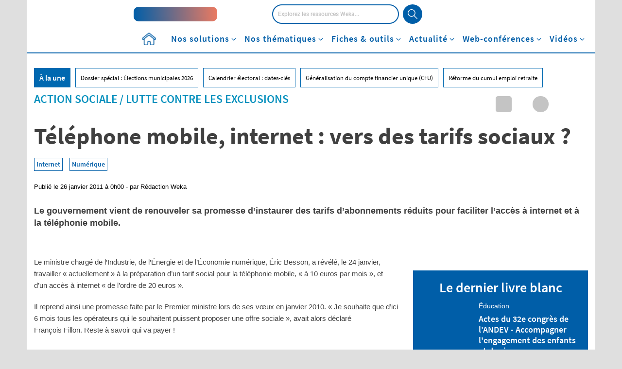

--- FILE ---
content_type: text/html; charset=UTF-8
request_url: https://www.weka.fr/actualite/lutte-contre-les-exclusions/article/telephone-mobile-internet-vers-des-tarifs-sociaux-6282/
body_size: 54712
content:
<!DOCTYPE html>
<!--[if IE 7]>
<html class="ie ie7" lang="fr-FR">
<![endif]-->
<!--[if IE 8]>
<html class="ie ie8" lang="fr-FR">
<![endif]-->
<!--[if !(IE 7) & !(IE 8)]><!-->
<html lang="fr-FR">
<!--<![endif]-->
<head><meta charset="UTF-8"><script>if(navigator.userAgent.match(/MSIE|Internet Explorer/i)||navigator.userAgent.match(/Trident\/7\..*?rv:11/i)){var href=document.location.href;if(!href.match(/[?&]nowprocket/)){if(href.indexOf("?")==-1){if(href.indexOf("#")==-1){document.location.href=href+"?nowprocket=1"}else{document.location.href=href.replace("#","?nowprocket=1#")}}else{if(href.indexOf("#")==-1){document.location.href=href+"&nowprocket=1"}else{document.location.href=href.replace("#","&nowprocket=1#")}}}}</script><script>class RocketLazyLoadScripts{constructor(){this.v="1.2.3",this.triggerEvents=["keydown","mousedown","mousemove","touchmove","touchstart","touchend","wheel"],this.userEventHandler=this._triggerListener.bind(this),this.touchStartHandler=this._onTouchStart.bind(this),this.touchMoveHandler=this._onTouchMove.bind(this),this.touchEndHandler=this._onTouchEnd.bind(this),this.clickHandler=this._onClick.bind(this),this.interceptedClicks=[],window.addEventListener("pageshow",t=>{this.persisted=t.persisted}),window.addEventListener("DOMContentLoaded",()=>{this._preconnect3rdParties()}),this.delayedScripts={normal:[],async:[],defer:[]},this.trash=[],this.allJQueries=[]}_addUserInteractionListener(t){if(document.hidden){t._triggerListener();return}this.triggerEvents.forEach(e=>window.addEventListener(e,t.userEventHandler,{passive:!0})),window.addEventListener("touchstart",t.touchStartHandler,{passive:!0}),window.addEventListener("mousedown",t.touchStartHandler),document.addEventListener("visibilitychange",t.userEventHandler)}_removeUserInteractionListener(){this.triggerEvents.forEach(t=>window.removeEventListener(t,this.userEventHandler,{passive:!0})),document.removeEventListener("visibilitychange",this.userEventHandler)}_onTouchStart(t){"HTML"!==t.target.tagName&&(window.addEventListener("touchend",this.touchEndHandler),window.addEventListener("mouseup",this.touchEndHandler),window.addEventListener("touchmove",this.touchMoveHandler,{passive:!0}),window.addEventListener("mousemove",this.touchMoveHandler),t.target.addEventListener("click",this.clickHandler),this._renameDOMAttribute(t.target,"onclick","rocket-onclick"),this._pendingClickStarted())}_onTouchMove(t){window.removeEventListener("touchend",this.touchEndHandler),window.removeEventListener("mouseup",this.touchEndHandler),window.removeEventListener("touchmove",this.touchMoveHandler,{passive:!0}),window.removeEventListener("mousemove",this.touchMoveHandler),t.target.removeEventListener("click",this.clickHandler),this._renameDOMAttribute(t.target,"rocket-onclick","onclick"),this._pendingClickFinished()}_onTouchEnd(t){window.removeEventListener("touchend",this.touchEndHandler),window.removeEventListener("mouseup",this.touchEndHandler),window.removeEventListener("touchmove",this.touchMoveHandler,{passive:!0}),window.removeEventListener("mousemove",this.touchMoveHandler)}_onClick(t){t.target.removeEventListener("click",this.clickHandler),this._renameDOMAttribute(t.target,"rocket-onclick","onclick"),this.interceptedClicks.push(t),t.preventDefault(),t.stopPropagation(),t.stopImmediatePropagation(),this._pendingClickFinished()}_replayClicks(){window.removeEventListener("touchstart",this.touchStartHandler,{passive:!0}),window.removeEventListener("mousedown",this.touchStartHandler),this.interceptedClicks.forEach(t=>{t.target.dispatchEvent(new MouseEvent("click",{view:t.view,bubbles:!0,cancelable:!0}))})}_waitForPendingClicks(){return new Promise(t=>{this._isClickPending?this._pendingClickFinished=t:t()})}_pendingClickStarted(){this._isClickPending=!0}_pendingClickFinished(){this._isClickPending=!1}_renameDOMAttribute(t,e,r){t.hasAttribute&&t.hasAttribute(e)&&(event.target.setAttribute(r,event.target.getAttribute(e)),event.target.removeAttribute(e))}_triggerListener(){this._removeUserInteractionListener(this),"loading"===document.readyState?document.addEventListener("DOMContentLoaded",this._loadEverythingNow.bind(this)):this._loadEverythingNow()}_preconnect3rdParties(){let t=[];document.querySelectorAll("script[type=rocketlazyloadscript]").forEach(e=>{if(e.hasAttribute("src")){let r=new URL(e.src).origin;r!==location.origin&&t.push({src:r,crossOrigin:e.crossOrigin||"module"===e.getAttribute("data-rocket-type")})}}),t=[...new Map(t.map(t=>[JSON.stringify(t),t])).values()],this._batchInjectResourceHints(t,"preconnect")}async _loadEverythingNow(){this.lastBreath=Date.now(),this._delayEventListeners(this),this._delayJQueryReady(this),this._handleDocumentWrite(),this._registerAllDelayedScripts(),this._preloadAllScripts(),await this._loadScriptsFromList(this.delayedScripts.normal),await this._loadScriptsFromList(this.delayedScripts.defer),await this._loadScriptsFromList(this.delayedScripts.async);try{await this._triggerDOMContentLoaded(),await this._triggerWindowLoad()}catch(t){console.error(t)}window.dispatchEvent(new Event("rocket-allScriptsLoaded")),this._waitForPendingClicks().then(()=>{this._replayClicks()}),this._emptyTrash()}_registerAllDelayedScripts(){document.querySelectorAll("script[type=rocketlazyloadscript]").forEach(t=>{t.hasAttribute("data-rocket-src")?t.hasAttribute("async")&&!1!==t.async?this.delayedScripts.async.push(t):t.hasAttribute("defer")&&!1!==t.defer||"module"===t.getAttribute("data-rocket-type")?this.delayedScripts.defer.push(t):this.delayedScripts.normal.push(t):this.delayedScripts.normal.push(t)})}async _transformScript(t){return new Promise((await this._littleBreath(),navigator.userAgent.indexOf("Firefox/")>0||""===navigator.vendor)?e=>{let r=document.createElement("script");[...t.attributes].forEach(t=>{let e=t.nodeName;"type"!==e&&("data-rocket-type"===e&&(e="type"),"data-rocket-src"===e&&(e="src"),r.setAttribute(e,t.nodeValue))}),t.text&&(r.text=t.text),r.hasAttribute("src")?(r.addEventListener("load",e),r.addEventListener("error",e)):(r.text=t.text,e());try{t.parentNode.replaceChild(r,t)}catch(i){e()}}:async e=>{function r(){t.setAttribute("data-rocket-status","failed"),e()}try{let i=t.getAttribute("data-rocket-type"),n=t.getAttribute("data-rocket-src");t.text,i?(t.type=i,t.removeAttribute("data-rocket-type")):t.removeAttribute("type"),t.addEventListener("load",function r(){t.setAttribute("data-rocket-status","executed"),e()}),t.addEventListener("error",r),n?(t.removeAttribute("data-rocket-src"),t.src=n):t.src="data:text/javascript;base64,"+window.btoa(unescape(encodeURIComponent(t.text)))}catch(s){r()}})}async _loadScriptsFromList(t){let e=t.shift();return e&&e.isConnected?(await this._transformScript(e),this._loadScriptsFromList(t)):Promise.resolve()}_preloadAllScripts(){this._batchInjectResourceHints([...this.delayedScripts.normal,...this.delayedScripts.defer,...this.delayedScripts.async],"preload")}_batchInjectResourceHints(t,e){var r=document.createDocumentFragment();t.forEach(t=>{let i=t.getAttribute&&t.getAttribute("data-rocket-src")||t.src;if(i){let n=document.createElement("link");n.href=i,n.rel=e,"preconnect"!==e&&(n.as="script"),t.getAttribute&&"module"===t.getAttribute("data-rocket-type")&&(n.crossOrigin=!0),t.crossOrigin&&(n.crossOrigin=t.crossOrigin),t.integrity&&(n.integrity=t.integrity),r.appendChild(n),this.trash.push(n)}}),document.head.appendChild(r)}_delayEventListeners(t){let e={};function r(t,r){!function t(r){!e[r]&&(e[r]={originalFunctions:{add:r.addEventListener,remove:r.removeEventListener},eventsToRewrite:[]},r.addEventListener=function(){arguments[0]=i(arguments[0]),e[r].originalFunctions.add.apply(r,arguments)},r.removeEventListener=function(){arguments[0]=i(arguments[0]),e[r].originalFunctions.remove.apply(r,arguments)});function i(t){return e[r].eventsToRewrite.indexOf(t)>=0?"rocket-"+t:t}}(t),e[t].eventsToRewrite.push(r)}function i(t,e){let r=t[e];Object.defineProperty(t,e,{get:()=>r||function(){},set(i){t["rocket"+e]=r=i}})}r(document,"DOMContentLoaded"),r(window,"DOMContentLoaded"),r(window,"load"),r(window,"pageshow"),r(document,"readystatechange"),i(document,"onreadystatechange"),i(window,"onload"),i(window,"onpageshow")}_delayJQueryReady(t){let e;function r(r){if(r&&r.fn&&!t.allJQueries.includes(r)){r.fn.ready=r.fn.init.prototype.ready=function(e){return t.domReadyFired?e.bind(document)(r):document.addEventListener("rocket-DOMContentLoaded",()=>e.bind(document)(r)),r([])};let i=r.fn.on;r.fn.on=r.fn.init.prototype.on=function(){if(this[0]===window){function t(t){return t.split(" ").map(t=>"load"===t||0===t.indexOf("load.")?"rocket-jquery-load":t).join(" ")}"string"==typeof arguments[0]||arguments[0]instanceof String?arguments[0]=t(arguments[0]):"object"==typeof arguments[0]&&Object.keys(arguments[0]).forEach(e=>{let r=arguments[0][e];delete arguments[0][e],arguments[0][t(e)]=r})}return i.apply(this,arguments),this},t.allJQueries.push(r)}e=r}r(window.jQuery),Object.defineProperty(window,"jQuery",{get:()=>e,set(t){r(t)}})}async _triggerDOMContentLoaded(){this.domReadyFired=!0,await this._littleBreath(),document.dispatchEvent(new Event("rocket-DOMContentLoaded")),await this._littleBreath(),window.dispatchEvent(new Event("rocket-DOMContentLoaded")),await this._littleBreath(),document.dispatchEvent(new Event("rocket-readystatechange")),await this._littleBreath(),document.rocketonreadystatechange&&document.rocketonreadystatechange()}async _triggerWindowLoad(){await this._littleBreath(),window.dispatchEvent(new Event("rocket-load")),await this._littleBreath(),window.rocketonload&&window.rocketonload(),await this._littleBreath(),this.allJQueries.forEach(t=>t(window).trigger("rocket-jquery-load")),await this._littleBreath();let t=new Event("rocket-pageshow");t.persisted=this.persisted,window.dispatchEvent(t),await this._littleBreath(),window.rocketonpageshow&&window.rocketonpageshow({persisted:this.persisted})}_handleDocumentWrite(){let t=new Map;document.write=document.writeln=function(e){let r=document.currentScript;r||console.error("WPRocket unable to document.write this: "+e);let i=document.createRange(),n=r.parentElement,s=t.get(r);void 0===s&&(s=r.nextSibling,t.set(r,s));let a=document.createDocumentFragment();i.setStart(a,0),a.appendChild(i.createContextualFragment(e)),n.insertBefore(a,s)}}async _littleBreath(){Date.now()-this.lastBreath>45&&(await this._requestAnimFrame(),this.lastBreath=Date.now())}async _requestAnimFrame(){return document.hidden?new Promise(t=>setTimeout(t)):new Promise(t=>requestAnimationFrame(t))}_emptyTrash(){this.trash.forEach(t=>t.remove())}static run(){let t=new RocketLazyLoadScripts;t._addUserInteractionListener(t)}}RocketLazyLoadScripts.run();</script>
    <title>Téléphone mobile, internet : vers des tarifs sociaux ?</title><link rel="preload" as="style" href="https://fonts.googleapis.com/css2?family=Open+Sans:wght@300;400;600;700&#038;display=swap" /><link rel="stylesheet" href="https://fonts.googleapis.com/css2?family=Open+Sans:wght@300;400;600;700&#038;display=swap" media="print" onload="this.media='all'" /><noscript><link rel="stylesheet" href="https://fonts.googleapis.com/css2?family=Open+Sans:wght@300;400;600;700&#038;display=swap" /></noscript>
<link rel="preload" as="font" href="https://www.weka.fr/actualite/wp-content/themes/weka/font/SourceSansPro/source-sans-pro-v14-latin-600.woff2" crossorigin>
<link rel="preload" as="font" href="https://www.weka.fr/actualite/wp-content/themes/weka/font/SourceSansPro/source-sans-pro-v14-latin-regular.woff2" crossorigin>
<link rel="preload" as="font" href="https://www.weka.fr/actualite/wp-content/themes/weka/font/Roboto/Roboto-Medium-webfont.woff2" crossorigin>
<link rel="preload" as="font" href="https://www.weka.fr/actualite/wp-content/themes/weka/font/Roboto/Roboto-Light-webfont.woff2" crossorigin>
<link rel="preload" as="font" href="https://www.weka.fr/actualite/wp-content/themes/weka/font/Roboto/Roboto-Bold-webfont.woff2" crossorigin>
<link rel="preload" as="font" href="https://www.weka.fr/actualite/wp-content/themes/weka/webfonts/fa-brands-400.woff2" crossorigin>
<link rel="preload" as="font" href="https://www.weka.fr/actualite/wp-content/themes/weka/webfonts/fa-solid-900.woff2" crossorigin><style id="rocket-critical-css">ul{box-sizing:border-box}:root{--wp--preset--font-size--normal:16px;--wp--preset--font-size--huge:42px}@font-face{font-family:'Avenir_85_Heavy';src:url(https://cdn.weka.fr/weka.fr/v1.1.0/font/avenir_85_heavy-webfont.eot);src:url(https://cdn.weka.fr/weka.fr/v1.1.0/font/avenir_85_heavy-webfont.eot?#iefix) format('embedded-opentype'),url(https://cdn.weka.fr/weka.fr/v1.1.0/font/avenir_85_heavy-webfont.woff) format('woff'),url(https://cdn.weka.fr/weka.fr/v1.1.0/font/avenir_85_heavy-webfont.ttf) format('truetype'),url(https://cdn.weka.fr/weka.fr/v1.1.0/font/avenir_85_heavy-webfont.svg#avenir_85_heavyheavy) format('svg');font-weight:400;font-style:normal;font-display:swap}@font-face{font-family:'SourceSansProRegular';font-style:normal;font-weight:400;src:url(https://cdn.weka.fr/weka.fr/v1.1.0/font/SourceSansPro/source-sans-pro-v14-latin-regular.eot);src:local(''),url(https://cdn.weka.fr/weka.fr/v1.1.0/font/SourceSansPro/source-sans-pro-v14-latin-regular.eot?#iefix) format('embedded-opentype'),url(https://cdn.weka.fr/weka.fr/v1.1.0/font/SourceSansPro/source-sans-pro-v14-latin-regular.woff2) format('woff2'),url(https://cdn.weka.fr/weka.fr/v1.1.0/font/SourceSansPro/source-sans-pro-v14-latin-regular.woff) format('woff'),url(https://cdn.weka.fr/weka.fr/v1.1.0/font/SourceSansPro/source-sans-pro-v14-latin-regular.ttf) format('truetype'),url(https://cdn.weka.fr/weka.fr/v1.1.0/font/SourceSansPro/source-sans-pro-v14-latin-regular.svg#SourceSansPro) format('svg');font-display:swap}@font-face{font-family:'SourceSansProSemiBold';font-style:normal;font-weight:600;src:url(https://cdn.weka.fr/weka.fr/v1.1.0/font/SourceSansPro/source-sans-pro-v14-latin-600.eot);src:local(''),url(https://cdn.weka.fr/weka.fr/v1.1.0/font/SourceSansPro/source-sans-pro-v14-latin-600.eot?#iefix) format('embedded-opentype'),url(https://cdn.weka.fr/weka.fr/v1.1.0/font/SourceSansPro/source-sans-pro-v14-latin-600.woff2) format('woff2'),url(https://cdn.weka.fr/weka.fr/v1.1.0/font/SourceSansPro/source-sans-pro-v14-latin-600.woff) format('woff'),url(https://cdn.weka.fr/weka.fr/v1.1.0/font/SourceSansPro/source-sans-pro-v14-latin-600.ttf) format('truetype'),url(https://cdn.weka.fr/weka.fr/v1.1.0/font/SourceSansPro/source-sans-pro-v14-latin-600.svg#SourceSansPro) format('svg');font-display:swap}@font-face{font-family:'SourceSansProBold';font-style:normal;font-weight:700;src:url(https://cdn.weka.fr/weka.fr/v1.1.0/font/SourceSansPro/source-sans-pro-v14-latin-700.eot);src:local(''),url(https://cdn.weka.fr/weka.fr/v1.1.0/font/SourceSansPro/source-sans-pro-v14-latin-700.eot?#iefix) format('embedded-opentype'),url(https://cdn.weka.fr/weka.fr/v1.1.0/font/SourceSansPro/source-sans-pro-v14-latin-700.woff2) format('woff2'),url(https://cdn.weka.fr/weka.fr/v1.1.0/font/SourceSansPro/source-sans-pro-v14-latin-700.woff) format('woff'),url(https://cdn.weka.fr/weka.fr/v1.1.0/font/SourceSansPro/source-sans-pro-v14-latin-700.ttf) format('truetype'),url(https://cdn.weka.fr/weka.fr/v1.1.0/font/SourceSansPro/source-sans-pro-v14-latin-700.svg#SourceSansPro) format('svg');font-display:swap}html{font-family:sans-serif;-ms-text-size-adjust:100%;-webkit-text-size-adjust:100%}body{margin:0}header,nav{display:block}[hidden]{display:none}a{background-color:transparent}b,strong{font-weight:700}img{border:0}svg:not(:root){overflow:hidden}input{color:inherit;font:inherit;margin:0}input[type=submit]{-webkit-appearance:button}input::-moz-focus-inner{border:0;padding:0}input{line-height:normal}input[type=checkbox]{box-sizing:border-box;padding:0}*{-webkit-box-sizing:border-box;-moz-box-sizing:border-box;box-sizing:border-box}:after,:before{-webkit-box-sizing:border-box;-moz-box-sizing:border-box;box-sizing:border-box}html{font-size:10px}body{font-family:"Helvetica Neue",Helvetica,Arial,sans-serif;font-size:14px;line-height:1.428571429;color:#333;background-color:#fff}input{font-family:inherit;font-size:inherit;line-height:inherit}a{color:#337ab7;text-decoration:none}img{vertical-align:middle}.img-responsive{display:block;max-width:100%;height:auto}h1{font-family:inherit;font-weight:500;line-height:1.1;color:inherit}h1{margin-top:20px;margin-bottom:10px}h1{font-size:36px}p{margin:0 0 10px}ul{margin-top:0;margin-bottom:10px}ul ul{margin-bottom:0}.list-unstyled{padding-left:0;list-style:none}.container{padding-right:15px;padding-left:15px;margin-right:auto;margin-left:auto}.container:after,.container:before{display:table;content:" "}.container:after{clear:both}@media (min-width:768px){.container{width:750px}}@media (min-width:992px){.container{width:970px}}@media (min-width:1200px){.container{width:1170px}}.row{margin-right:-15px;margin-left:-15px}.row:after,.row:before{display:table;content:" "}.row:after{clear:both}.col-lg-6,.col-md-12,.col-md-4,.col-md-8,.col-sm-12,.col-xs-12{position:relative;min-height:1px;padding-right:15px;padding-left:15px}.col-xs-12{float:left}.col-xs-12{width:100%}@media (min-width:768px){.col-sm-12{float:left}.col-sm-12{width:100%}}@media (min-width:992px){.col-md-12,.col-md-4,.col-md-8{float:left}.col-md-4{width:33.3333333333%}.col-md-8{width:66.6666666667%}.col-md-12{width:100%}}@media (min-width:1200px){.col-lg-6{float:left}.col-lg-6{width:50%}}label{display:inline-block;max-width:100%;margin-bottom:5px;font-weight:700}input[type=checkbox]{margin:4px 0 0;line-height:normal}.btn-primary{color:#fff;background-color:#337ab7;border-color:#2e6da4}.dropdown{position:relative}.dropdown-menu{position:absolute;top:100%;left:0;z-index:1000;display:none;float:left;min-width:160px;padding:5px 0;margin:2px 0 0;font-size:14px;text-align:left;list-style:none;background-color:#fff;background-clip:padding-box;border:1px solid #ccc;border:1px solid rgba(0,0,0,.15);border-radius:4px;-webkit-box-shadow:0 6px 12px rgba(0,0,0,.175);box-shadow:0 6px 12px rgba(0,0,0,.175)}.clearfix:after,.clearfix:before{display:table;content:" "}.clearfix:after{clear:both}.hidden{display:none!important}@-ms-viewport{width:device-width}picture img{display:block;max-width:100%}.row-eq-height{display:-webkit-box;display:-webkit-flex;display:-ms-flexbox;display:flex}.padding-5{padding:5px}.margin-left-10{margin-left:10px}.margin-right-5{margin-right:5px}.font-size-12{font-size:12px}.font-size-36{font-size:36px}.line-height-22{line-height:22px}.line-height-24{line-height:24px}.letter-spacing-1{letter-spacing:1px}.color-white{color:#fff}.letter-spacing-1{letter-spacing:1px}.font-avenir-heavy{font-family:Avenir_85_Heavy,"Arial Black",Serif}.vertical-align-center{display:inline-block;vertical-align:middle;float:none}label{font-weight:400}.inline-block{display:inline-block}.relative{position:relative}.no-gutter-right{padding-right:0}a{color:#005ea8}ul{list-style:initial;margin-left:15px}@font-face{font-family:Roboto-Medium;src:url(https://cdn.weka.fr/weka.fr/v1.1.0/font/Roboto/Roboto-Medium-webfont.eot);src:url(https://cdn.weka.fr/weka.fr/v1.1.0/font/Roboto/Roboto-Medium-webfont.woff2) format("woff2"),url(https://cdn.weka.fr/weka.fr/v1.1.0/font/Roboto/Roboto-Medium-webfont.woff) format("woff"),url(https://cdn.weka.fr/weka.fr/v1.1.0/font/Roboto/Roboto-Medium-webfont.ttf) format("truetype"),url(https://cdn.weka.fr/weka.fr/v1.1.0/font/Roboto/Roboto-Medium-webfont.svg#Roboto-Light) format("svg"),url(https://cdn.weka.fr/weka.fr/v1.1.0/font/Roboto/Roboto-Medium-webfont.eot?#iefix) format("embedded-opentype");font-style:normal;font-weight:300;font-display:swap}@font-face{font-family:Roboto-Bold;src:url(https://cdn.weka.fr/weka.fr/v1.1.0/font/Roboto/Roboto-Bold-webfont.eot);src:url(https://cdn.weka.fr/weka.fr/v1.1.0/font/Roboto/Roboto-Bold-webfont.woff2) format("woff2"),url(https://cdn.weka.fr/weka.fr/v1.1.0/font/Roboto/Roboto-Bold-webfont.woff) format("woff"),url(https://cdn.weka.fr/weka.fr/v1.1.0/font/Roboto/Roboto-Bold-webfont.ttf) format("truetype"),url(https://cdn.weka.fr/weka.fr/v1.1.0/font/Roboto/Roboto-Bold-webfont.svg#Roboto-Light) format("svg"),url(https://cdn.weka.fr/weka.fr/v1.1.0/font/Roboto/Roboto-Bold-webfont.eot?#iefix) format("embedded-opentype");font-style:normal;font-weight:700;font-display:swap}@font-face{font-family:SourceSansProRegular;font-style:normal;font-weight:400;src:url(https://cdn.weka.fr/weka.fr/v1.1.0/font/SourceSansPro/source-sans-pro-v14-latin-regular.eot);src:local(""),url(https://cdn.weka.fr/weka.fr/v1.1.0/font/SourceSansPro/source-sans-pro-v14-latin-regular.eot?#iefix) format("embedded-opentype"),url(https://cdn.weka.fr/weka.fr/v1.1.0/font/SourceSansPro/source-sans-pro-v14-latin-regular.woff2) format("woff2"),url(https://cdn.weka.fr/weka.fr/v1.1.0/font/SourceSansPro/source-sans-pro-v14-latin-regular.woff) format("woff"),url(https://cdn.weka.fr/weka.fr/v1.1.0/font/SourceSansPro/source-sans-pro-v14-latin-regular.ttf) format("truetype"),url(https://cdn.weka.fr/weka.fr/v1.1.0/font/SourceSansPro/source-sans-pro-v14-latin-regular.svg#SourceSansPro) format("svg");font-display:swap}@font-face{font-family:SourceSansProSemiBold;font-style:normal;font-weight:600;src:url(https://cdn.weka.fr/weka.fr/v1.1.0/font/SourceSansPro/source-sans-pro-v14-latin-600.eot);src:local(""),url(https://cdn.weka.fr/weka.fr/v1.1.0/font/SourceSansPro/source-sans-pro-v14-latin-600.eot?#iefix) format("embedded-opentype"),url(https://cdn.weka.fr/weka.fr/v1.1.0/font/SourceSansPro/source-sans-pro-v14-latin-600.woff2) format("woff2"),url(https://cdn.weka.fr/weka.fr/v1.1.0/font/SourceSansPro/source-sans-pro-v14-latin-600.woff) format("woff"),url(https://cdn.weka.fr/weka.fr/v1.1.0/font/SourceSansPro/source-sans-pro-v14-latin-600.ttf) format("truetype"),url(https://cdn.weka.fr/weka.fr/v1.1.0/font/SourceSansPro/source-sans-pro-v14-latin-600.svg#SourceSansPro) format("svg");font-display:swap}@font-face{font-family:SourceSansProBold;font-style:normal;font-weight:700;src:url(https://cdn.weka.fr/weka.fr/v1.1.0/font/SourceSansPro/source-sans-pro-v14-latin-700.eot);src:local(""),url(https://cdn.weka.fr/weka.fr/v1.1.0/font/SourceSansPro/source-sans-pro-v14-latin-700.eot?#iefix) format("embedded-opentype"),url(https://cdn.weka.fr/weka.fr/v1.1.0/font/SourceSansPro/source-sans-pro-v14-latin-700.woff2) format("woff2"),url(https://cdn.weka.fr/weka.fr/v1.1.0/font/SourceSansPro/source-sans-pro-v14-latin-700.woff) format("woff"),url(https://cdn.weka.fr/weka.fr/v1.1.0/font/SourceSansPro/source-sans-pro-v14-latin-700.ttf) format("truetype"),url(https://cdn.weka.fr/weka.fr/v1.1.0/font/SourceSansPro/source-sans-pro-v14-latin-700.svg#SourceSansPro) format("svg");font-display:swap}html{font-family:sans-serif;-ms-text-size-adjust:100%;-webkit-text-size-adjust:100%}body{margin:0}header,nav{display:block}[hidden]{display:none}a{background-color:transparent}b,strong{font-weight:700}img{border:0}svg:not(:root){overflow:hidden}input{color:inherit;font:inherit;margin:0}input[type=submit]{-webkit-appearance:button}input::-moz-focus-inner{border:0;padding:0}input{line-height:normal}input[type=checkbox]{box-sizing:border-box;padding:0}*{-webkit-box-sizing:border-box;-moz-box-sizing:border-box;box-sizing:border-box}:after,:before{-webkit-box-sizing:border-box;-moz-box-sizing:border-box;box-sizing:border-box}html{font-size:10px}body{font-family:"Helvetica Neue",Helvetica,Arial,sans-serif;font-size:14px;line-height:1.428571429;color:#333;background-color:#fff}input{font-family:inherit;font-size:inherit;line-height:inherit}a{color:#337ab7;text-decoration:none}img{vertical-align:middle}.img-responsive{display:block;max-width:100%;height:auto}h1{font-family:inherit;font-weight:500;line-height:1.1;color:inherit}h1{margin-top:20px;margin-bottom:10px}h1{font-size:36px}p{margin:0 0 10px}ul{margin-top:0;margin-bottom:10px}ul ul{margin-bottom:0}.list-unstyled{padding-left:0;list-style:none}.container{padding-right:15px;padding-left:15px;margin-right:auto;margin-left:auto}.container:after,.container:before{display:table;content:" "}.container:after{clear:both}@media (min-width:768px){.container{width:750px}}@media (min-width:992px){.container{width:970px}}@media (min-width:1200px){.container{width:1170px}}.row{margin-right:-15px;margin-left:-15px}.row:after,.row:before{display:table;content:" "}.row:after{clear:both}.col-lg-6,.col-md-12,.col-md-4,.col-md-8,.col-sm-12,.col-xs-12{position:relative;min-height:1px;padding-right:15px;padding-left:15px}.col-xs-12{float:left}.col-xs-12{width:100%}@media (min-width:768px){.col-sm-12{float:left}.col-sm-12{width:100%}}@media (min-width:992px){.col-md-12,.col-md-4,.col-md-8{float:left}.col-md-4{width:33.3333333333%}.col-md-8{width:66.6666666667%}.col-md-12{width:100%}}@media (min-width:1200px){.col-lg-6{float:left}.col-lg-6{width:50%}}label{display:inline-block;max-width:100%;margin-bottom:5px;font-weight:700}input[type=checkbox]{margin:4px 0 0;line-height:normal}.btn-primary{color:#fff;background-color:#337ab7;border-color:#2e6da4}.dropdown{position:relative}.dropdown-menu{position:absolute;top:100%;left:0;z-index:1000;display:none;float:left;min-width:160px;padding:5px 0;margin:2px 0 0;font-size:14px;text-align:left;list-style:none;background-color:#fff;background-clip:padding-box;border:1px solid #ccc;border:1px solid rgba(0,0,0,.15);border-radius:4px;-webkit-box-shadow:0 6px 12px rgba(0,0,0,.175);box-shadow:0 6px 12px rgba(0,0,0,.175)}.clearfix:after,.clearfix:before{display:table;content:" "}.clearfix:after{clear:both}.hidden{display:none!important}@-ms-viewport{width:device-width}a,b,body,div,form,h1,header,html,i,iframe,img,label,li,nav,p,span,strong,ul{margin:0;padding:0;border:0;font-size:100%;font:inherit;vertical-align:baseline}header,nav{display:block}body{line-height:1}ul{list-style:none}html{line-height:1.15;-webkit-text-size-adjust:100%}body{margin:0}a{background-color:transparent}img{border-style:none}input{font-family:inherit;font-size:100%;line-height:1.15;margin:0}input{overflow:visible}[type=submit]{-webkit-appearance:button}[type=submit]::-moz-focus-inner{border-style:none;padding:0}[type=submit]:-moz-focusring{outline:1px dotted ButtonText}[type=checkbox]{box-sizing:border-box;padding:0}::-webkit-file-upload-button{-webkit-appearance:button;font:inherit}[hidden]{display:none}*{box-sizing:border-box;outline:0}body,html{height:100%}body{font-size:16px;font-family:Roboto-Light,Arial,sans-serif;color:#404040;background:#dfdfdf;line-height:1.5}.row{margin-left:0;margin-right:0}.container{padding:0;background:#fff}strong{font-family:Roboto-Bold,Arial,sans-serif}li,ul{list-style:none}.inline-block{display:inline-block}.no-gutter-right{padding-right:0}.row-eq-height{display:-webkit-box;display:-webkit-flex;display:-ms-flexbox;display:flex}@media (max-width:767px){.row-eq-height{display:block}}.color-white{color:#fff}.vertical-align-center{display:inline-block;vertical-align:middle;float:none;position:relative}a{color:inherit;text-decoration:none}input{border:1px solid #ededed}.clearfix{zoom:1}.clearfix:after,.clearfix:before{content:".";display:block;overflow:hidden;visibility:hidden;font-size:0;line-height:0;width:0;height:0}.clearfix:after{clear:both}.clearfix:after,.clearfix:before{content:".";display:block;overflow:hidden;visibility:hidden;font-size:0;line-height:0;width:0;height:0}.row{background:#fff}.sub-menu{position:relative;z-index:10}picture img{display:block;max-width:100%;margin:0 auto}#header-article{margin-bottom:40px}#header-article .thematique{font-family:SourceSansProSemiBold,Arial,sans-serif;font-size:24px;line-height:1.17;text-transform:uppercase}#header-article h1{font-family:SourceSansProBold,Arial,sans-serif;font-size:48px;line-height:1.04;color:#000;margin:20px 0}#header-article #tag{margin-bottom:15px}#header-article #tag a{display:inline-block;margin-right:10px;margin-bottom:10px;padding:2px 4px;border:solid 1px #005ea8;background-color:#fff;font-family:SourceSansProSemiBold,Arial,sans-serif;font-size:14px;font-weight:600;color:#005ea8}#header-article .posted{font-family:Helvetica,Arial,sans-serif;font-size:13px;font-weight:400;font-stretch:normal;font-style:normal;line-height:1.23;letter-spacing:normal;text-align:left;color:#000;margin-bottom:30px}#header-article #chapo{font-family:Helvetica,Arial,sans-serif;font-size:18px;font-weight:700;line-height:1.39;color:#000}#header-article #chapo p{margin-bottom:15px}#header-article #column-image{text-align:right}@media (min-width:768px){#header-article #column-image .image{max-height:423px;overflow:hidden}}#header-article #column-image .image img{width:auto;height:auto;max-width:100%}@media (min-width:768px){#header-article #column-image .image img{width:744px}}#sub-header{position:relative;padding-top:15px}#sub-header .categorie-title{display:none}#sub-header-nav{margin-left:0;text-align:center;position:relative;top:0;left:0;width:100%}#sub-header-nav>li{position:static;display:block;text-align:left;float:none}@media (min-width:768px){#sub-header-nav>li{display:inline-block;text-align:center;height:52px}}#sub-header-nav>li>a{color:#fff;padding:5px 20px;display:block}@media (min-width:768px){#sub-header-nav>li>a{color:#000;font-family:SourceSansProSemiBold,Arial,sans-serif;font-size:16px;line-height:1.25;padding:14px 18px;display:inline-block}}#sub-header-nav>li>a:visited{text-decoration:none}#sub-header-une{margin:20px 15px 30px}#sub-header-une>li{float:left;border:1px solid #0068b0;font-family:SourceSansProRegular,Arial,sans-serif;font-size:13px;line-height:2.83;margin-right:10px;padding:0 10px;margin-bottom:10px;color:#000}#sub-header-une>li:first-child{background:#0068b0;color:#fff;font-family:SourceSansProSemiBold,Arial,sans-serif;font-size:16px;line-height:2.25}.social .reso p{float:left;height:33px;width:33px;padding:2px;text-align:center;margin:0 5px 5px 0}.social .reso p i{color:#666;font-size:24px}.social .reso p.facebook,.social .reso p.linkedin{background-color:#c4c4c4}.social .reso p.facebook i,.social .reso p.linkedin i{color:#fff}.social .reso p.linkedin{border-radius:5px}.social .reso p.facebook{border-radius:100%}.social .reso p.facebook i{padding:2px 0}.social .reso p.mail i,.social .reso p.print i{padding:2px 0}.social .reso p.twitter img{margin:4px 0 4px 5px;display:inline}.social .reso p.twitter img.img-first{display:inline}.social .reso p.twitter img.img-second{display:none}.overlay-menu{background-color:rgba(223,223,223,.5);height:100%;opacity:0;overflow:hidden;position:fixed;top:0;visibility:hidden;width:100%;z-index:4}.vertical-align-center{display:inline-block;vertical-align:middle;float:none;position:relative}@media (min-width:768px){.container{width:750px}}@media (min-width:992px){.container{width:970px}}@media (min-width:1200px){.container{width:1170px}}.container{margin-right:auto;margin-left:auto}.container:after,.container:before{display:table;content:" "}.container:after{clear:both}.dropdown-menu{position:absolute;top:49px;left:0;z-index:1000;display:none;float:left;min-width:160px;padding:5px 0;margin:2px 0 0;font-size:14px;text-align:left;list-style:none;background-color:#f5f6f8;background-clip:padding-box;border:none!important;border-radius:4px;-webkit-box-shadow:0 12px 12px rgba(0,0,0,.175);box-shadow:0 12px 12px rgba(0,0,0,.175)}.dropdown-menu p strong{font-family:SourceSansProBold,Arial,sans-serif;font-size:15px;display:inline-block;border-bottom:1px solid #c4c4c4;padding:4px 100px 4px 0;margin-bottom:10px}#branding{border-top:0;padding-bottom:0;position:relative;z-index:1039;height:auto;background:#fff;font-family:Roboto-Light,Arial,sans-serif;font-size:16px}@media (min-width:992px){#branding{border-bottom:2px solid #005ea8;padding-bottom:15px}}#branding .dropdown-menu{position:absolute;top:49px;left:0;z-index:1000;display:none;float:left;min-width:160px;padding:5px 0;margin:2px 0 0;font-size:14px;text-align:left;list-style:none;background-color:#f5f6f8;background-clip:padding-box;border:none!important;border-radius:4px;-webkit-box-shadow:0 12px 12px rgba(0,0,0,.175);box-shadow:0 12px 12px rgba(0,0,0,.175)}#branding .dropdown-menu p strong{font-family:SourceSansProBold,Arial,sans-serif;font-size:15px}#branding #content-header{width:1140px;margin:0 auto;clear:both;height:68px;position:relative}#branding #content-header #menu-mobile-off,#branding #content-header #menu-mobile-on{float:left;padding:18px;display:none}#branding #content-header #menu-mobile-off i,#branding #content-header #menu-mobile-on i{font-size:30px;color:#005ea8}#branding #content-header #logo{float:left;width:18%;display:inline;margin-top:7px}@media (min-width:1200px){#branding #content-header #logo{position:relative;margin-top:24px}#branding #content-header #logo a{position:absolute;top:0;left:0;height:80px}#branding #content-header #logo a img{height:80px;width:auto;max-width:unset}}#branding #content-header #logo img{max-width:99px}#branding #content-header #contact{float:left;width:18%;display:inline}#branding #content-header #contact a{display:inline-block;background:url(https://cdn.weka.fr/weka.fr/v1.1.0/images/icon-enveloppe.png) no-repeat center left;padding:0 0 0 45px;text-decoration:none;color:#000;margin-top:22px;font-family:SourceSansProRegular,Arial,sans-serif}#branding #content-header #search{float:left;display:inline;margin-top:13px;border-image:none;margin-right:0}#branding #content-header #search form input{-webkit-border-radius:20px;-moz-border-radius:20px;border-radius:20px;width:237px;height:24px;float:left;font-size:12px;padding:6px 10px;background:#fff;color:#404040;font-family:Roboto-Medium,Arial,sans-serif;box-sizing:content-box}#branding #content-header #search form input::-webkit-input-placeholder{color:#c1c1c1}#branding #content-header #search form input:-moz-placeholder{color:#c1c1c1}#branding #content-header #search form input#search-forum{border:2px solid #005ea8;margin-bottom:0}#branding #content-header #search form input.searchsubmit{background:url(https://cdn.weka.fr/weka.fr/v1.1.0/images/icon-loupe.png) no-repeat center center #005ea8;border:medium;float:left;height:20px;text-indent:-9999px;width:20px;padding:10px;display:inline;position:relative;z-index:99;margin-left:8px}#branding #content-header #search-mobile{float:left;padding:20px;display:none}#branding #content-header #iframe.iframe-cas{width:auto;float:right;display:inline;margin-top:13px;text-align:center}#branding #content-header #iframe.iframe-cas iframe{height:40px;border:none;width:213px}#branding #nav-desktop{position:relative;z-index:1}@media (min-width:1200px){#branding #nav-desktop{margin-top:5px}}#branding #nav-desktop li,#branding #nav-desktop ul{list-style:none!important}#branding #nav-desktop .main-menu-container{position:relative;left:auto;top:auto}#branding #nav-desktop .main-menu-container .menu-cas{margin:auto;padding:0;position:relative;text-align:right}#branding #nav-desktop .main-menu-container ul{padding:0;letter-spacing:1px;height:auto;line-height:34px;position:relative;z-index:99;margin:0}#branding #nav-desktop .main-menu-container ul#main-menu>li{position:static;display:inline-block;height:30px;float:none;margin:0;padding:0 5px}#branding #nav-desktop .main-menu-container ul#main-menu>li.menu-accueil{background-image:url(https://cdn.weka.fr/weka.fr/v1.1.0/images/picto-home-menu-bleu.png);background-repeat:no-repeat;background-position:center center}#branding #nav-desktop .main-menu-container ul#main-menu>li.menu-accueil a{color:transparent;padding:0}#branding #nav-desktop .main-menu-container ul#main-menu>li>a{padding:0;text-decoration:none;display:flex;height:17px;margin:7px 0;color:#005ea8;font-family:SourceSansProSemiBold,Arial,sans-serif;font-size:18px;font-style:normal;font-weight:600;line-height:16px}#branding #nav-desktop .main-menu-container ul#main-menu>li.active{background-color:#005ea8}#branding #nav-desktop .main-menu-container ul#main-menu>li.active>a{color:#fff}#branding #nav-desktop .main-menu-container ul#main-menu>li.dropdown>a:after{content:"";background-image:url(https://cdn.weka.fr/weka.fr/v1.1.0/images/angle-down-light-bleu.svg);background-repeat:no-repeat;height:16px;position:relative;width:16px;display:inline}#branding #nav-desktop .main-menu-container ul#main-menu>li.dropdown.active>a:after{background-image:url(https://cdn.weka.fr/weka.fr/v1.1.0/images/angle-down-light.svg)}#branding #nav-desktop .main-menu-container ul#main-menu>li .dropdown-menu{left:0;right:0;margin-top:0;color:#000;border-radius:0;padding:5px 10px 10px}#branding #nav-desktop .main-menu-container ul#main-menu>li .dropdown-menu>div{width:100%;margin:0 auto}@media screen and (min-width:992px){#branding #nav-desktop .main-menu-container ul#main-menu>li>.dropdown-menu{left:-15px;right:-15px;width:calc(100% + 30px)}}#branding #nav-desktop .main-menu-container ul#main-menu>li #subheader-fiches-outils{margin-top:35px}@media (max-width:991px){#branding #nav-desktop .main-menu-container ul#main-menu>li #subheader-fiches-outils{display:block}}@media (min-width:992px){#branding #nav-desktop .main-menu-container ul#main-menu>li #subheader-fiches-outils{min-height:500px}}#branding #nav-desktop .main-menu-container ul#main-menu>li #subheader-fiches-outils>p{position:absolute;top:10px;right:0!important;left:380px!important;padding-left:40px!important;width:calc(100% - 380px);overflow:visible;border:0;line-height:20px;font-family:SourceSansProSemiBold,Arial,sans-serif;margin-bottom:15px}#branding #nav-desktop .main-menu-container ul#main-menu>li #subheader-fiches-outils>ul>li>a{display:block;width:100%;font-weight:400;text-align:left;font-size:14px;line-height:1.25;color:#000;padding:7px 10px 7px 0;text-decoration:none;height:34px}@media (min-width:992px){#branding #nav-desktop .main-menu-container ul#main-menu>li #subheader-fiches-outils>ul>li>a{font-family:SourceSansProSemiBold,Arial,sans-serif;font-size:14px;line-height:1.25;color:#000;padding:7px 10px 7px 0;width:30%;text-decoration:none;display:flex;height:34px;align-items:center}}#branding #nav-desktop .main-menu-container ul#main-menu>li #subheader-fiches-outils>ul>li>a span{display:none;height:20px;width:10px;margin-right:10px}@media (min-width:992px){#branding #nav-desktop .main-menu-container ul#main-menu>li #subheader-fiches-outils>ul>li>a span{display:inline-block}}@media (min-width:992px){#branding #nav-desktop .main-menu-container ul#main-menu>li #subheader-fiches-outils>ul>li:first-child>div{display:block;min-height:340px}#branding #nav-desktop .main-menu-container ul#main-menu>li #subheader-fiches-outils>ul>li:first-child>div>p{line-height:20px;padding-top:0;margin-bottom:10px}}#branding #nav-desktop .main-menu-container ul#main-menu>li #subheader-fiches-outils>ul>li>div{display:none;position:absolute;background:#f5f6f8;top:0;right:0;width:70%;padding:0 0 0 64px;margin-top:0;text-align:left}#branding #nav-desktop .main-menu-container ul#main-menu>li #subheader-fiches-outils>ul>li>div .listing-subjects{display:flex;flex-wrap:wrap;gap:10px 20px;margin-bottom:20px}#branding #nav-desktop .main-menu-container ul#main-menu>li #subheader-fiches-outils>ul>li>div .listing-subjects>li{border:solid 1px var(--my-color-var);border-radius:50px;padding:7px;flex-basis:calc((100% - 62px)/4);max-width:23%}#branding #nav-desktop .main-menu-container ul#main-menu>li #subheader-fiches-outils>ul>li>div .listing-subjects>li p{font-family:SourceSansProSemiBold,Arial,sans-serif;font-size:12px;font-weight:600;font-stretch:normal;font-style:normal;line-height:1.25;letter-spacing:normal;text-align:center;color:#000;margin:0}#branding #nav-desktop .main-menu-container ul#main-menu>li #subheader-fiches-outils>ul>li>div .listing-subjects>li p:first-child{width:95%;text-overflow:ellipsis;white-space:nowrap;overflow:hidden;font-size:14px;display:block}#branding #nav-desktop .main-menu-container ul#main-menu>li #subheader-fiches-outils>ul>li>div .listing-fiches-outils{display:flex;flex-wrap:wrap;gap:20px 10px;justify-content:space-between}#branding #nav-desktop .main-menu-container ul#main-menu>li #subheader-fiches-outils>ul>li>div .listing-fiches-outils>li{flex-basis:calc(33.3333333333% - 10px);color:#000}#branding #nav-desktop .main-menu-container ul#main-menu>li #subheader-fiches-outils>ul>li>div .listing-fiches-outils>li>div{display:flex;flex-direction:row;gap:6px}#branding #nav-desktop .main-menu-container ul#main-menu>li #subheader-fiches-outils>ul>li>div .listing-fiches-outils>li>div>div>div:not(.description){display:flex;padding:4px;width:53px}#branding #nav-desktop .main-menu-container ul#main-menu>li #subheader-fiches-outils>ul>li>div .listing-fiches-outils>li .titre{font-family:SourceSansProSemiBold,Arial,sans-serif;font-size:14px;font-stretch:normal;font-style:normal;line-height:1.25;letter-spacing:normal;text-align:left;color:#000;border-top:none;padding:0;text-transform:none;margin:0 0 5px}#branding #nav-desktop .main-menu-container ul#main-menu>li #subheader-fiches-outils>ul>li>div .listing-fiches-outils>li .description{max-height:55px;overflow:hidden;font-family:SourceSansProRegular,Arial,sans-serif;font-size:14px;line-height:1.25;margin:0}#branding #nav-desktop .main-menu-container ul#main-menu>li #subheader-fiches-outils>ul>li.ressources-thematique>div>p{font-family:SourceSansProSemiBold,Arial,sans-serif;font-size:14px;line-height:2.17;background:#fff;color:#fff;text-align:center;margin-bottom:10px;padding:2px 0}@media (max-width:991px){#branding #nav-desktop .main-menu-container ul#main-menu>li #subheader-thematiques{display:block}}@media (min-width:992px){#branding #nav-desktop .main-menu-container ul#main-menu>li #subheader-thematiques{min-height:500px}}#branding #nav-desktop .main-menu-container ul#main-menu>li #subheader-thematiques>p{position:absolute;top:10px;right:0!important;left:290px!important;width:calc(100% - 390px);overflow:visible;border:0;line-height:20px;font-family:SourceSansProSemiBold,Arial,sans-serif;margin-bottom:15px}#branding #nav-desktop .main-menu-container ul#main-menu>li #subheader-thematiques>ul>li>a{display:block;width:100%;font-family:Helvetica,Arial,sans-serif;font-size:14px;line-height:1.23;padding:7px 10px 7px 0;color:#000;height:34px;font-weight:400;text-align:left}@media (min-width:992px){#branding #nav-desktop .main-menu-container ul#main-menu>li #subheader-thematiques>ul>li>a{font-family:SourceSansProSemiBold,Arial,sans-serif;font-size:14px;line-height:1.25;color:#000;padding:7px 10px 7px 0;width:30%;text-decoration:none;display:flex;height:34px;align-items:center}}#branding #nav-desktop .main-menu-container ul#main-menu>li #subheader-thematiques>ul>li>a:before{content:"Univers "!important}@media (min-width:992px){#branding #nav-desktop .main-menu-container ul#main-menu>li #subheader-thematiques>ul>li>a:before{order:2}}#branding #nav-desktop .main-menu-container ul#main-menu>li #subheader-thematiques>ul>li>a span{display:none;height:20px;width:10px;margin-right:10px}@media (min-width:992px){#branding #nav-desktop .main-menu-container ul#main-menu>li #subheader-thematiques>ul>li>a span{display:inline-block;order:1}}#branding #nav-desktop .main-menu-container ul#main-menu>li #subheader-thematiques>ul>li>a p{display:inline-block;margin:0}@media (min-width:992px){#branding #nav-desktop .main-menu-container ul#main-menu>li #subheader-thematiques>ul>li>a p{padding-left:3px;order:3}}#branding #nav-desktop .main-menu-container ul#main-menu>li #actualites>div,#branding #nav-desktop .main-menu-container ul#main-menu>li #videos>div{display:flex;flex-direction:row;gap:70px}@media (max-width:991px){#branding #nav-desktop .main-menu-container ul#main-menu>li #actualites>div,#branding #nav-desktop .main-menu-container ul#main-menu>li #videos>div{flex-direction:column}}#branding #nav-desktop .main-menu-container ul#main-menu>li #actualites>div .subheader-thematiques-left{width:350px}@media (max-width:991px){#branding #nav-desktop .main-menu-container ul#main-menu>li #actualites>div .subheader-thematiques-left{width:100%}}#branding #nav-desktop .main-menu-container ul#main-menu>li #actualites>div .subheader-thematiques-left .sub-menu{width:100%}#branding #nav-desktop .main-menu-container ul#main-menu>li #actualites>div .subheader-thematiques-left .sub-menu+div{display:flex;flex-wrap:wrap;gap:12px;margin-top:20px}#branding #nav-desktop .main-menu-container ul#main-menu>li #actualites>div .subheader-thematiques-left .sub-menu+div a{border:1px solid #000;padding:12px;line-height:normal;font-family:SourceSansProSemiBold,Arial,sans-serif;color:#000}#branding #nav-desktop .main-menu-container ul#main-menu>li #actualites>div #subheader-thematiques-right{width:calc(100% - 390px)}@media (max-width:991px){#branding #nav-desktop .main-menu-container ul#main-menu>li #actualites>div #subheader-thematiques-right{width:100%}}#branding #nav-desktop .main-menu-container ul#main-menu>li #actualites>div #subheader-thematiques-right .sub-menu{width:calc(33% - 30px)}@media (max-width:768px){#branding #nav-desktop .main-menu-container ul#main-menu>li #actualites>div #subheader-thematiques-right .sub-menu{width:100%}}#branding #nav-desktop .main-menu-container ul#main-menu>li #actualites>div #subheader-thematiques-right #sub-header-nav{width:100%;display:flex;flex-direction:row;flex-wrap:wrap;column-gap:30px;margin-top:20px}@media (max-width:991px){#branding #nav-desktop .main-menu-container ul#main-menu>li #actualites>div #subheader-thematiques-right #sub-header-nav{flex-direction:column}}@media (max-width:768px){#branding #nav-desktop .main-menu-container ul#main-menu>li #actualites>div #subheader-thematiques-right #sub-header-nav{margin-top:0}}#branding #nav-desktop .main-menu-container ul#main-menu>li #actualites>div #subheader-thematiques-right #sub-header-nav li{border-top:none;border-bottom:1px solid #c4c4c4;width:calc(33% - 30px)}@media (max-width:768px){#branding #nav-desktop .main-menu-container ul#main-menu>li #actualites>div #subheader-thematiques-right #sub-header-nav li{width:100%}}#branding #nav-desktop .main-menu-container ul#main-menu>li #actualites>div #subheader-thematiques-right ul>li>div{position:relative;width:100%;padding:0;margin-top:20px}#branding #nav-desktop .main-menu-container ul#main-menu>li #actualites>div #subheader-thematiques-right ul>li>div .thematique-name{display:none}#branding #nav-desktop .main-menu-container ul#main-menu>li #actualites>div #subheader-thematiques-right ul>li>div .listing-article{display:flex;flex-direction:row;gap:15px;flex-wrap:wrap;background:#f5f6f8}@media (max-width:768px){#branding #nav-desktop .main-menu-container ul#main-menu>li #actualites>div #subheader-thematiques-right ul>li>div .listing-article{display:none}}#branding #nav-desktop .main-menu-container ul#main-menu>li #actualites>div #subheader-thematiques-right ul>li>div .listing-article li{flex-basis:calc((100% - 30px)/3);display:flex}#branding #nav-desktop .main-menu-container ul#main-menu>li #actualites>div #subheader-thematiques-right ul>li>div .listing-article li>div{display:inline-block;float:left;background:#fff;border:1px solid #e6e6e6;min-height:195px}#branding #nav-desktop .main-menu-container ul#main-menu>li #actualites>div #subheader-thematiques-right ul>li>div .listing-article li>div>div>div{position:relative;display:block;width:100%;max-height:135px}#branding #nav-desktop .main-menu-container ul#main-menu>li #actualites>div #subheader-thematiques-right ul>li>div .listing-article li>div>div>div .libelle{background:#000;color:#fff;padding:5px 20px;position:absolute;bottom:0;font-size:12px;display:inline-block;line-height:normal;left:0}#branding #nav-desktop .main-menu-container ul#main-menu>li #actualites>div #subheader-thematiques-right ul>li>div .listing-article li>div>div>div+p{font-family:SourceSansProSemiBold;padding-left:10px;text-align:left;margin-bottom:0!important}#branding #nav-desktop .main-menu-container ul#main-menu>li #actualites>div #subheader-thematiques-right ul>li>div .listing-article li>div img{overflow:hidden;width:100%}#branding #nav-desktop .main-menu-container ul#main-menu>li #actualites>div #subheader-thematiques-right ul>li>div .listing-article li>div .titre{background:#fff;padding:5px 10px;font-family:SourceSansProRegular,Arial,sans-serif;font-size:14px;line-height:1.25;color:#000;min-height:60px;text-transform:none;text-wrap:wrap;text-align:left;margin-left:0!important}#branding #nav-desktop .main-menu-container ul#main-menu>li #videos .subheader-video-right{display:flex;flex-direction:row;gap:20px;margin-top:100px}@media (max-width:991px){#branding #nav-desktop .main-menu-container ul#main-menu>li #videos .subheader-video-right{display:none}}#branding #nav-desktop .main-menu-container ul#main-menu>li #videos .subheader-video-right>p{position:absolute;top:10px;right:0!important;left:290px!important;width:calc(100% - 300px);overflow:visible;border:0;line-height:20px;font-family:SourceSansProSemiBold,Arial,sans-serif;margin-bottom:15px}@media (max-width:991px){#branding #nav-desktop .main-menu-container ul#main-menu>li #videos .subheader-video-right>p{display:none}}#branding #nav-desktop .main-menu-container ul#main-menu>li #videos .subheader-video-right>div{flex-basis:calc((100% - 40px)/3);width:calc((100% - 40px)/3);background:#fff;border:1px solid #e6e6e6}#branding #nav-desktop .main-menu-container ul#main-menu>li #videos .subheader-video-right>div .youtube-container{position:relative;height:138px;overflow:hidden}#branding #nav-desktop .main-menu-container ul#main-menu>li #videos .subheader-video-right>div .youtube-container .video-play{position:absolute;left:calc(50% - 24px);top:calc(50% - 24px)}#branding #nav-desktop .main-menu-container ul#main-menu>li #videos .subheader-video-right>div .video-infos{background:#fff;padding:5px 10px}#branding #nav-desktop .main-menu-container ul#main-menu>li #videos .subheader-video-right>div .video-infos .video-type{color:#005ea8;font-family:SourceSansProBold,Arial,sans-serif;font-size:12px}#branding #nav-desktop .main-menu-container ul#main-menu>li #videos .subheader-video-right>div .video-infos .video-titre{font-family:SourceSansProRegular,Arial,sans-serif;font-size:14px;line-height:1.25;color:#000;text-transform:none;text-wrap:wrap}#branding #nav-desktop .main-menu-container ul#main-menu ul.sub-menu{width:210px;text-align:initial;position:static}@media (max-width:768px){#branding #nav-desktop .main-menu-container ul#main-menu ul.sub-menu{width:100%}}#branding #nav-desktop .main-menu-container ul#main-menu ul.sub-menu>li{border-bottom:1px solid #c4c4c4;text-align:center;width:100%;font-size:17px}#branding #nav-desktop .main-menu-container ul#main-menu ul.sub-menu>li a{text-transform:uppercase;color:#000;display:flex;justify-content:space-between;font-family:SourceSansProBold,Arial,sans-serif;gap:6px;align-items:center}#branding #nav-desktop .main-menu-container ul#main-menu ul.sub-menu>li a i{font-size:14px;color:#c4c4c4}#branding #nav-desktop .main-menu-container ul#main-menu ul.sub-menu-nav{text-align:initial;position:static;top:0;left:0;width:210px;height:auto;display:flex;justify-content:space-between;flex-direction:column;margin-top:20px}#branding #nav-desktop .main-menu-container ul#main-menu ul.sub-menu-nav>li{display:inline-block;border-top:1px solid #c4c4c4;height:auto;text-align:left}#branding #nav-desktop .main-menu-container ul#main-menu ul.sub-menu-nav>li:first-child{border-top:none}#branding #nav-desktop .main-menu-container ul#main-menu ul.sub-menu-nav>li>a{color:#000;font-family:SourceSansProSemiBold,Arial,sans-serif;font-size:16px;line-height:1.25;padding:13px 0;display:flex;justify-content:space-between;align-items:center}#branding #nav-desktop .main-menu-container ul#main-menu ul.sub-menu-nav>li>a:visited{text-decoration:none}#branding #nav-desktop .main-menu-container ul#main-menu ul.sub-menu-nav>li>a i{font-size:14px;color:#c4c4c4}#branding #nav-mobile{display:none}#branding #solutions{min-height:320px}#branding #solutions div[id^=subheader-]{display:none;position:absolute;top:15px;right:0!important;left:220px!important;width:calc(100% - 240px);padding-left:70px!important;overflow:visible;border:0;-webkit-box-shadow:none;box-shadow:none}@media (min-width:992px){#branding #solutions div[id^=subheader-]{min-height:240px;border-top:0}}@media (max-width:991px){#branding #solutions div[id^=subheader-]{position:relative!important;float:none}#branding #solutions div[id^=subheader-]>p{display:none}}#branding #solutions div[id^=subheader-]>p{line-height:20px;font-family:SourceSansProSemiBold,Arial,sans-serif;margin-bottom:15px;text-wrap:wrap;position:relative;top:-9px}#branding #solutions div[id^=subheader-]>ul{list-style:none}@media (min-width:992px){#branding #solutions div[id^=subheader-]>ul{display:flex;flex-wrap:wrap;column-gap:20px}}#branding #solutions div[id^=subheader-]>ul>li{list-style:none}@media (min-width:992px){#branding #solutions div[id^=subheader-]>ul>li{flex-basis:calc((100% - 20px)/2)}}#branding #solutions div[id^=subheader-]>ul>li a{font-size:14px;line-height:1.25;color:#000;padding:4px 10px 4px 0;width:100%;text-decoration:none;height:38px;display:block;text-transform:none}@media (min-width:992px){#branding #solutions div[id^=subheader-]>ul>li a{font-family:SourceSansProSemiBold,Arial,sans-serif}}@media (min-width:992px){#branding #solutions div[id^=subheader-]>ul>li a{display:flex;align-items:center}}#branding #solutions div[id^=subheader-]>ul>li a span{display:none;height:20px;width:10px;margin-right:10px}@media (min-width:992px){#branding #solutions div[id^=subheader-]>ul>li a span{display:inline-block}}#branding #solutions #subheader-solutions{display:block}@media (max-width:991px){#branding #solutions #subheader-solutions{display:none!important}}#branding #solutions #subheader-integrales{margin-top:20px}@media (max-width:991px){#branding #solutions #subheader-integrales{display:block!important}#branding #solutions #subheader-integrales>ul{list-style:none}#branding #solutions #subheader-integrales>ul>li{list-style:none}}@media (max-width:991px){#branding #solutions #subheader-smart{display:block!important}}@media (max-width:991px){#branding #solutions #subheader-lemag,#branding #solutions #subheader-wle{display:none!important}}#branding #thematiques #subheader-thematiques{min-height:auto!important;margin-top:35px}#branding #thematiques #subheader-thematiques>ul{list-style:none}@media (min-width:992px){#branding #thematiques #subheader-thematiques>ul{display:flex;flex-wrap:wrap;column-gap:10px;margin-left:280px}}#branding #thematiques #subheader-thematiques>ul>li{list-style:none}@media (min-width:992px){#branding #thematiques #subheader-thematiques>ul>li{flex-basis:calc((100% - 20px)/3)}}#branding #thematiques #subheader-thematiques>ul>li a{font-size:14px;line-height:1.25;color:#000;padding:7px 10px 7px 0;width:100%!important;text-decoration:none;height:34px;display:block}@media (min-width:992px){#branding #thematiques #subheader-thematiques>ul>li a{font-family:SourceSansProSemiBold,Arial,sans-serif}}@media (min-width:992px){#branding #thematiques #subheader-thematiques>ul>li a{display:flex;align-items:center}}@media (max-width:991px){#branding #thematiques #subheader-thematiques>ul>li a:before{content:"Univers "!important}}#branding #thematiques #subheader-thematiques>ul>li a span{display:none;height:20px;width:10px;margin-right:10px}@media (min-width:992px){#branding #thematiques #subheader-thematiques>ul>li a span{display:inline-block}}#branding #web-conferences>div{min-height:320px}#branding #web-conferences>div div[id^=subheader-webconf]{display:flex;position:absolute;top:1px;right:0!important;left:278px!important;width:calc(100% - 290px)!important;box-shadow:none;flex-direction:row;padding-top:80px!important;gap:20px}@media (max-width:991px){#branding #web-conferences>div div[id^=subheader-webconf]{left:0!important;margin-left:-10px!important;margin-right:-10px!important;width:calc(100% + 20px)!important;top:0!important}}@media (max-width:768px){#branding #web-conferences>div div[id^=subheader-webconf]{flex-direction:column}}#branding #web-conferences>div div[id^=subheader-webconf]>p{position:absolute;top:10px;right:0!important;left:12px!important;width:calc(100% - 360px);overflow:visible;border:0;line-height:20px;font-family:SourceSansProSemiBold,Arial,sans-serif;margin-bottom:10px}@media (max-width:768px){#branding #web-conferences>div div[id^=subheader-webconf]>p{width:100%}}#branding #web-conferences>div div[id^=subheader-webconf]>div{flex:1 0 0;background-color:#fff}#branding #web-conferences .content-future{display:flex;align-items:stretch}#branding #web-conferences .content-future>div{padding:10px 0 0 10px;flex:1 0 0;position:relative}#branding #web-conferences .content-future>div>span{color:#fff;display:inline-block;letter-spacing:1px;line-height:24px;font-size:12px;padding:5px}#branding #web-conferences .content-future .content-infos{background-color:#fff;padding:15px;position:relative;height:auto;border:1px solid #e3e8eb}#branding #web-conferences .content-future .content-infos .titre{text-transform:initial;font-size:14px;line-height:18px;color:#333;text-wrap:wrap;font-family:SourceSansProSemiBold,Arial,sans-serif;margin-bottom:0}#branding #web-conferences .content-future .content-infos .titre+p{position:absolute;bottom:10px;color:#333;line-height:22px;margin:0!important;padding:0!important}#branding #web-conferences .content-future .content-infos .titre+p i{font-size:36px;margin-right:10px;display:none}@media (max-width:1999px){#branding #web-conferences .content-future .content-infos .titre+p span{margin-left:0}}#branding #web-conferences .content-future .content-infos .titre+p .date-evt{font-family:SourceSansProBold,Arial,sans-serif}.left{float:left}.right{float:right}@media all and (max-width:1199px){#branding #content-header{width:970px}#branding #nav-desktop{visibility:visible;background:0 0;padding:0}#branding #nav-desktop .main-menu-container .menu-cas{display:flex;height:100%;margin:0 auto;overflow-x:scroll;overflow-y:hidden;padding:0;width:100%;position:initial;-webkit-overflow-scrolling:touch;-ms-overflow-style:-ms-autohiding-scrollbar}#branding #nav-desktop .main-menu-container .menu-cas ul#main-menu{margin:0;overflow-x:auto;overflow-y:hidden;position:static;width:100%;display:flex;white-space:nowrap;justify-content:flex-start}#branding #nav-desktop .main-menu-container .menu-cas ul#main-menu::-webkit-scrollbar{height:4px}#branding #nav-desktop .main-menu-container .menu-cas ul#main-menu::-webkit-scrollbar-track{background:#fff}#branding #nav-desktop .main-menu-container .menu-cas ul#main-menu::-webkit-scrollbar-thumb{background:#000}#branding #nav-desktop .main-menu-container .menu-cas ul#main-menu>li{padding:0 9px;align-items:center;display:flex;flex-shrink:0;font-weight:500;height:100%;-webkit-text-decoration:none;text-decoration:none;position:inherit}#branding #nav-desktop .main-menu-container .menu-cas ul#main-menu>li .dropdown-menu{left:0;position:absolute;width:100%;z-index:5}#branding #nav-desktop .main-menu-container ul#main-menu>li #solutions #subheader-solutions{padding-left:50px!important;width:calc(100% - 230px)!important}#branding #nav-desktop .main-menu-container ul#main-menu>li #solutions #subheader-integrales,#branding #nav-desktop .main-menu-container ul#main-menu>li #solutions #subheader-lemag,#branding #nav-desktop .main-menu-container ul#main-menu>li #solutions #subheader-smart,#branding #nav-desktop .main-menu-container ul#main-menu>li #solutions #subheader-wle{padding-left:40px!important;width:calc(100% - 230px)!important}#branding #nav-desktop .main-menu-container ul#main-menu>li #thematiques #subheader-thematiques>ul{margin-left:260px}#branding #nav-desktop .main-menu-container ul#main-menu>li #subheader-fiches-outils>p,#branding #nav-desktop .main-menu-container ul#main-menu>li #subheader-thematiques>p{left:270px!important;width:calc(100% - 280px);text-wrap:wrap}#branding #nav-desktop .main-menu-container ul#main-menu>li #subheader-fiches-outils>ul>li>div{padding:0 0 0 20px}#branding #nav-desktop .main-menu-container ul#main-menu>li #actualites>div{gap:40px}#branding #nav-desktop .main-menu-container ul#main-menu>li #videos>div{gap:40px}#branding #nav-desktop .main-menu-container ul#main-menu>li #videos .subheader-video-right{margin-left:10px}#branding #nav-desktop .main-menu-container ul#main-menu>li #videos .subheader-video-right>p{left:270px!important}#branding #nav-desktop .main-menu-container ul#main-menu>li #web-conferences>div div[id^=subheader-webconf]{left:260px!important;width:calc(100% - 280px)!important}#branding #nav-mobile{position:absolute;top:68px;left:0;right:0;min-height:100vh;z-index:10;margin:0;border:none;background:#005ea8;padding:0}}@media all and (max-width:991px),(max-device-width:991px){#branding #content-header{width:750px}#branding #content-header #logo{margin-left:0;margin-right:0}#branding #content-header #logo img{margin-left:10px}#branding #content-header #menu-mobile-on{display:block;width:62px}#branding #content-header #menu-mobile-off{display:none;width:62px}#branding #content-header #search{display:none}#branding #content-header #search-mobile{display:block;padding:0;width:28%;margin-top:14px}#branding #content-header #search-mobile span{background:url(https://cdn.weka.fr/weka.fr/v1.1.0/images/icon-loupe.png) no-repeat center center #005ea8;border:medium;margin:0 auto;height:40px;width:40px;display:block;position:relative;z-index:99;border-radius:20px}#branding.new-navigation #content-header #logo{margin-left:0;margin-right:20px;width:54px;overflow:hidden}#branding.new-navigation #content-header #logo img{margin-left:0}#branding #nav-desktop .main-menu-container ul#main-menu ul.sub-menu-nav{text-align:initial;position:relative;top:0;left:0;width:100%;display:block;height:auto}#branding #nav-desktop .main-menu-container ul#main-menu ul.sub-menu-nav>li{display:block;text-align:left;height:auto}#branding #nav-desktop .main-menu-container ul#main-menu ul.sub-menu-nav>li>a{font-size:14px!important;padding:8px 0}#branding #nav-desktop .main-menu-container ul#main-menu #subheader-integrales,#branding #nav-desktop .main-menu-container ul#main-menu #subheader-smart{padding:0 0 0 10px!important;left:0!important;top:0}#branding #nav-desktop .main-menu-container ul#main-menu #subheader-integrales>ul>li>a,#branding #nav-desktop .main-menu-container ul#main-menu #subheader-smart>ul>li>a{font-family:SourceSansProSemiBold,Arial,sans-serif;font-size:14px}#branding #nav-desktop .main-menu-container ul#main-menu #subheader-fiches-outils,#branding #nav-desktop .main-menu-container ul#main-menu #subheader-thematiques{display:none;margin-top:0!important}#branding #nav-desktop .main-menu-container ul#main-menu #subheader-fiches-outils>p,#branding #nav-desktop .main-menu-container ul#main-menu #subheader-thematiques>p{display:none!important}#branding #nav-desktop .main-menu-container ul#main-menu #subheader-fiches-outils>ul>li>a,#branding #nav-desktop .main-menu-container ul#main-menu #subheader-thematiques>ul>li>a{font-family:SourceSansProSemiBold,Arial,sans-serif;font-size:14px!important;border-bottom:1px solid #c4c4c4}#branding #nav-desktop .main-menu-container ul#main-menu #subheader-fiches-outils>ul>li:last-child a,#branding #nav-desktop .main-menu-container ul#main-menu #subheader-thematiques>ul>li:last-child a{border-bottom:none}#branding #nav-desktop .main-menu-container ul#main-menu #subheader-thematiques{margin-top:7px}#branding #nav-desktop .main-menu-container ul#main-menu #subheader-thematiques>ul>li a{font-family:SourceSansProSemiBold,Arial,sans-serif!important;font-size:14px!important}#branding #nav-desktop .main-menu-container ul#main-menu #actualites>div{display:flex;flex-direction:column}#branding #nav-desktop .main-menu-container ul#main-menu #actualites>div .sub-menu{order:1}#branding #nav-desktop .main-menu-container ul#main-menu #actualites>div #sub-header-nav{order:3}#branding #nav-desktop .main-menu-container ul#main-menu>li #thematiques #subheader-thematiques>ul{margin-left:0}#branding #nav-desktop .main-menu-container ul#main-menu>li #web-conferences>div div[id^=subheader-webconf]{left:0!important;width:calc(100% + 20px)!important}#branding #nav-desktop .main-menu-container .menu-cas{display:flex;height:100%;margin:0 auto;overflow-x:scroll;overflow-y:hidden;padding:0;width:100%;position:initial;-webkit-overflow-scrolling:touch;-ms-overflow-style:-ms-autohiding-scrollbar}#branding #nav-desktop .main-menu-container .menu-cas ul#main-menu{margin:0;overflow-x:auto;overflow-y:hidden;position:static;width:100%;display:flex;white-space:nowrap;justify-content:flex-start}#branding #nav-desktop .main-menu-container .menu-cas ul#main-menu::-webkit-scrollbar{height:4px}#branding #nav-desktop .main-menu-container .menu-cas ul#main-menu::-webkit-scrollbar-track{background:#fff}#branding #nav-desktop .main-menu-container .menu-cas ul#main-menu::-webkit-scrollbar-thumb{background:#000}#branding #nav-desktop .main-menu-container .menu-cas ul#main-menu>li{padding:0 9px;align-items:center;display:flex;flex-shrink:0;font-weight:500;height:100%;-webkit-text-decoration:none;text-decoration:none;position:inherit}#branding #nav-desktop .main-menu-container .menu-cas ul#main-menu>li .dropdown-menu{left:0;position:absolute;width:100%;z-index:5;top:35px}#branding #nav-mobile{position:absolute;top:68px;left:0;right:0;min-height:100vh;z-index:10;margin:0;border:none;background:#005ea8;padding:0}#branding #web-conferences .content-future{display:block}#branding #web-conferences .content-future .content-infos .titre+p{position:relative;bottom:0}#page>.container{padding-top:15px}}@media all and (max-width:767px),(max-device-width:767px){#branding #content-header{width:100%!important}#branding #content-header #logo{margin-left:0;margin-right:0}#branding #content-header #logo img{margin-left:10px}#branding #content-header #menu-mobile-on{display:block;width:62px}#branding #content-header #menu-mobile-off{display:none;width:62px}#branding #content-header #contact{visibility:hidden}#branding #content-header #search{display:none}#branding #content-header #search-mobile{display:block;padding:0;width:17%;margin-top:14px}#branding #content-header #search-mobile span{background:url(https://cdn.weka.fr/weka.fr/v1.1.0/images/icon-loupe.png) no-repeat center center #005ea8;border:medium;margin:0 auto;height:40px;width:40px;display:block;position:relative;z-index:99;border-radius:20px}#branding #content-header #iframe.iframe-cas{margin-right:10px}#branding #content-header #iframe.iframe-cas iframe{height:40px;border:none;width:150px}#branding.new-navigation #content-header #logo{margin-left:0;margin-right:20px;width:54px;overflow:hidden}#branding.new-navigation #content-header #logo img{margin-left:0}#branding.new-navigation #content-header #contact{display:none}#branding #nav-desktop .main-menu-container .menu-cas{display:flex;height:100%;margin:0 auto;overflow-x:scroll;overflow-y:hidden;padding:0;width:100%;position:initial;-webkit-overflow-scrolling:touch;-ms-overflow-style:-ms-autohiding-scrollbar}#branding #nav-desktop .main-menu-container .menu-cas ul#main-menu{margin:0;overflow-x:auto;overflow-y:hidden;position:static;width:100%;display:flex;white-space:nowrap;justify-content:flex-start}#branding #nav-desktop .main-menu-container .menu-cas ul#main-menu::-webkit-scrollbar{height:4px}#branding #nav-desktop .main-menu-container .menu-cas ul#main-menu::-webkit-scrollbar-track{background:#fff}#branding #nav-desktop .main-menu-container .menu-cas ul#main-menu::-webkit-scrollbar-thumb{background:#000}#branding #nav-desktop .main-menu-container .menu-cas ul#main-menu>li{padding:0 9px;align-items:center;display:flex;flex-shrink:0;font-weight:500;height:100%;-webkit-text-decoration:none;text-decoration:none;position:inherit}#branding #nav-desktop .main-menu-container .menu-cas ul#main-menu>li .dropdown-menu{background-color:#f5f6f8;left:0;position:absolute;width:100%;z-index:5;top:35px}#branding #nav-desktop .main-menu-container ul#main-menu ul.sub-menu-nav{text-align:initial;position:relative;top:0;left:0;width:100%;display:block;height:auto}#branding #nav-desktop .main-menu-container ul#main-menu ul.sub-menu-nav>li{display:block}#branding #nav-mobile{position:absolute;top:70px;left:0;right:0;min-height:100vh;z-index:10;margin:0;border:none;background:#005ea8;padding:0}#page>.container{padding-top:15px}}form{font-family:open sans,Arial,sans-serif}#dfclassic{border-radius:0;border-top:2px solid #005998}#dfclassic [data-role=close]{top:12px}#dfclassic .df-aside{margin:0 8px 0 0;background:#f9f9f9;padding:0}#dfclassic .df-aside__content{top:0}#dfclassic .df-main{position:relative}#dfclassic .df-main .df-header{height:49px;padding:4px 0}#dfclassic .df-main{margin:0 0 0 8px}</style>

            <script type="rocketlazyloadscript">dataLayer = [{"logged":"no","abonne":"no","prod":"yes","rub":"actualite","tags":"lutte-contre-les-exclusions","tagsecondaire":["internet","numerique"],"theme":["action-sociale"],"pagetype":"article","aboType":"free","pageID":6282,"sponsor":"no","partner":""}]</script>
    
    <!-- Google Tag Manager -->
    <script type="rocketlazyloadscript">(function(w,d,s,l,i){w[l]=w[l]||[];w[l].push({'gtm.start':
                new Date().getTime(),event:'gtm.js'});var f=d.getElementsByTagName(s)[0],
            j=d.createElement(s),dl=l!='dataLayer'?'&l='+l:'';j.async=true;j.src=
            'https://www.googletagmanager.com/gtm.js?id='+i+dl;f.parentNode.insertBefore(j,f);
        })(window,document,'script','dataLayer','GTM-KKHMKK');</script>
    <!-- End Google Tag Manager -->

    
    <meta name="viewport" content="width=device-width, height=device-height, initial-scale=1.0, maximum-scale = 1.0">
    <meta http-equiv="X-UA-Compatible" content="IE=edge">
    <meta name="robots" content="max-snippet:-1, max-image-preview:large, max-video-preview:-1">
    <!-- font de remplacement pour firefox
    <link href='http://fonts.googleapis.com/css?family=Quattrocento+Sans' rel='stylesheet' type='text/css'> -->
    <!-- preload font -->
    
    <link rel="preload" href="https://www.weka.fr/actualite/wp-content/themes/weka/font/SourceSansPro/source-sans-pro-v14-latin-600.woff2" as="font" type="font/woff2" crossorigin>
    <link rel="preload" href="https://www.weka.fr/actualite/wp-content/themes/weka/font/SourceSansPro/source-sans-pro-v14-latin-regular.woff2" as="font" type="font/woff2" crossorigin>
    <link rel="preload" href="https://www.weka.fr/actualite/wp-content/themes/weka/font/Roboto/Roboto-Medium-webfont.woff2" as="font" type="font/woff2" crossorigin>
    <link rel="preload" href="https://www.weka.fr/actualite/wp-content/themes/weka/font/Roboto/Roboto-Light-webfont.woff2" as="font" type="font/woff2" crossorigin>
    <link rel="preload" href="https://www.weka.fr/actualite/wp-content/themes/weka/font/Roboto/Roboto-Bold-webfont.woff2" as="font" type="font/woff2" crossorigin>

    <link rel="shortcut icon" type="image/x-icon" href="https://www.weka.fr/images/weka/favicon.ico" />
    <link rel="profile" href="https://gmpg.org/xfn/11">
    <link rel="pingback" href="https://www.weka.fr/actualite/xmlrpc.php">
    <!--[if lt IE 9]>
	<script src="https://www.weka.fr/actualite/wp-content/themes/twentyfourteen/js/html5.js" defer="defer"></script>
	<![endif]-->

    <!--    <link href='https://fonts.googleapis.com/css?family=Droid+Serif:400,700,400italic,700italic' rel='stylesheet' type='text/css'>-->
    <meta name='robots' content='index, follow, max-image-preview:large, max-snippet:-1, max-video-preview:-1' />
	<style>img:is([sizes="auto" i], [sizes^="auto," i]) { contain-intrinsic-size: 3000px 1500px }</style>
	
	<!-- This site is optimized with the Yoast SEO plugin v26.1-RC2 - https://yoast.com/wordpress/plugins/seo/ -->
	<meta name="description" content="Le gouvernement vient de renouveler sa promesse d&#039;instaurer des tarifs d&#039;abonnements réduits pour faciliter l&#039;accès à internet et à la téléphonie mobile." />
	<link rel="canonical" href="https://www.weka.fr/actualite/lutte-contre-les-exclusions/article/telephone-mobile-internet-vers-des-tarifs-sociaux-6282/" />
	<meta property="og:locale" content="fr_FR" />
	<meta property="og:type" content="article" />
	<meta property="og:title" content="Téléphone mobile, internet : vers des tarifs sociaux ?" />
	<meta property="og:description" content="Le gouvernement vient de renouveler sa promesse d&#039;instaurer des tarifs d&#039;abonnements réduits pour faciliter l&#039;accès à internet et à la téléphonie mobile." />
	<meta property="og:url" content="https://www.weka.fr/actualite/lutte-contre-les-exclusions/article/telephone-mobile-internet-vers-des-tarifs-sociaux-6282/" />
	<meta property="og:site_name" content="Actualité fonction publique" />
	<meta property="article:publisher" content="https://www.facebook.com/EditionsWeka" />
	<meta name="twitter:card" content="summary_large_image" />
	<meta name="twitter:site" content="@weka_france" />
	<script type="application/ld+json" class="yoast-schema-graph">{"@context":"https://schema.org","@graph":[{"@type":"WebPage","@id":"https://www.weka.fr/actualite/lutte-contre-les-exclusions/article/telephone-mobile-internet-vers-des-tarifs-sociaux-6282/","url":"https://www.weka.fr/actualite/lutte-contre-les-exclusions/article/telephone-mobile-internet-vers-des-tarifs-sociaux-6282/","name":"Téléphone mobile, internet : vers des tarifs sociaux ?","isPartOf":{"@id":"https://www.weka.fr/actualite/#website"},"datePublished":"2011-01-26T00:00:00+00:00","description":"Le gouvernement vient de renouveler sa promesse d'instaurer des tarifs d'abonnements réduits pour faciliter l'accès à internet et à la téléphonie mobile.","breadcrumb":{"@id":"https://www.weka.fr/actualite/lutte-contre-les-exclusions/article/telephone-mobile-internet-vers-des-tarifs-sociaux-6282/#breadcrumb"},"inLanguage":"fr-FR","potentialAction":[{"@type":"ReadAction","target":["https://www.weka.fr/actualite/lutte-contre-les-exclusions/article/telephone-mobile-internet-vers-des-tarifs-sociaux-6282/"]}]},{"@type":"BreadcrumbList","@id":"https://www.weka.fr/actualite/lutte-contre-les-exclusions/article/telephone-mobile-internet-vers-des-tarifs-sociaux-6282/#breadcrumb","itemListElement":[{"@type":"ListItem","position":1,"name":"Accueil","item":"https://www.weka.fr/actualite/"},{"@type":"ListItem","position":2,"name":"Articles actualité","item":"https://www.weka.fr/actualite/article/"},{"@type":"ListItem","position":3,"name":"Téléphone mobile, internet : vers des tarifs sociaux ?"}]},{"@type":"WebSite","@id":"https://www.weka.fr/actualite/#website","url":"https://www.weka.fr/actualite/","name":"Actualité fonction publique","description":"Toute l’actualité et la veille juridique de la fonction publique","potentialAction":[{"@type":"SearchAction","target":{"@type":"EntryPoint","urlTemplate":"https://www.weka.fr/actualite/?s={search_term_string}"},"query-input":{"@type":"PropertyValueSpecification","valueRequired":true,"valueName":"search_term_string"}}],"inLanguage":"fr-FR"},{"@type":"Person","@id":"https://www.weka.fr/actualite/#/schema/person/710a0c1c9851c9130c49ff3d1a58ed67","name":"Rédaction Weka","image":{"@type":"ImageObject","inLanguage":"fr-FR","@id":"https://www.weka.fr/actualite/#/schema/person/image/","url":"https://secure.gravatar.com/avatar/15019dce75a95f7138b222f570ae7ab12a5e126be92f92f405f41d1a2831d28f?s=96&d=mm&r=g","contentUrl":"https://secure.gravatar.com/avatar/15019dce75a95f7138b222f570ae7ab12a5e126be92f92f405f41d1a2831d28f?s=96&d=mm&r=g","caption":"Rédaction Weka"},"sameAs":["http://www.weka.fr"]}]}</script>
	<!-- / Yoast SEO plugin. -->


<link rel="amphtml" href="https://www.weka.fr/actualite/lutte-contre-les-exclusions/article/telephone-mobile-internet-vers-des-tarifs-sociaux-6282/amp/" /><meta name="generator" content="AMP for WP 1.1.7"/><link rel='dns-prefetch' href='//www.weka.fr' />
<link rel='dns-prefetch' href='//cdn.weka.fr' />
<link href='https://fonts.gstatic.com' crossorigin rel='preconnect' />
<link rel="alternate" type="application/rss+xml" title="Actualité fonction publique &raquo; Flux" href="https://www.weka.fr/actualite/feed/" />
<link rel='preload'  href='https://www.weka.fr/actualite/wp-content/plugins/wk-doofinder/assets/css/wk_doofinder.css?ver=6.8.2' data-rocket-async="style" as="style" onload="this.onload=null;this.rel='stylesheet'" onerror="this.removeAttribute('data-rocket-async')"  type='text/css' media='all' />
<link rel='preload'  href='https://www.weka.fr/actualite/wp-includes/css/dist/block-library/style.min.css?ver=6.8.2' data-rocket-async="style" as="style" onload="this.onload=null;this.rel='stylesheet'" onerror="this.removeAttribute('data-rocket-async')"  type='text/css' media='all' />
<style id='wp-block-library-theme-inline-css' type='text/css'>
.wp-block-audio :where(figcaption){color:#555;font-size:13px;text-align:center}.is-dark-theme .wp-block-audio :where(figcaption){color:#ffffffa6}.wp-block-audio{margin:0 0 1em}.wp-block-code{border:1px solid #ccc;border-radius:4px;font-family:Menlo,Consolas,monaco,monospace;padding:.8em 1em}.wp-block-embed :where(figcaption){color:#555;font-size:13px;text-align:center}.is-dark-theme .wp-block-embed :where(figcaption){color:#ffffffa6}.wp-block-embed{margin:0 0 1em}.blocks-gallery-caption{color:#555;font-size:13px;text-align:center}.is-dark-theme .blocks-gallery-caption{color:#ffffffa6}:root :where(.wp-block-image figcaption){color:#555;font-size:13px;text-align:center}.is-dark-theme :root :where(.wp-block-image figcaption){color:#ffffffa6}.wp-block-image{margin:0 0 1em}.wp-block-pullquote{border-bottom:4px solid;border-top:4px solid;color:currentColor;margin-bottom:1.75em}.wp-block-pullquote cite,.wp-block-pullquote footer,.wp-block-pullquote__citation{color:currentColor;font-size:.8125em;font-style:normal;text-transform:uppercase}.wp-block-quote{border-left:.25em solid;margin:0 0 1.75em;padding-left:1em}.wp-block-quote cite,.wp-block-quote footer{color:currentColor;font-size:.8125em;font-style:normal;position:relative}.wp-block-quote:where(.has-text-align-right){border-left:none;border-right:.25em solid;padding-left:0;padding-right:1em}.wp-block-quote:where(.has-text-align-center){border:none;padding-left:0}.wp-block-quote.is-large,.wp-block-quote.is-style-large,.wp-block-quote:where(.is-style-plain){border:none}.wp-block-search .wp-block-search__label{font-weight:700}.wp-block-search__button{border:1px solid #ccc;padding:.375em .625em}:where(.wp-block-group.has-background){padding:1.25em 2.375em}.wp-block-separator.has-css-opacity{opacity:.4}.wp-block-separator{border:none;border-bottom:2px solid;margin-left:auto;margin-right:auto}.wp-block-separator.has-alpha-channel-opacity{opacity:1}.wp-block-separator:not(.is-style-wide):not(.is-style-dots){width:100px}.wp-block-separator.has-background:not(.is-style-dots){border-bottom:none;height:1px}.wp-block-separator.has-background:not(.is-style-wide):not(.is-style-dots){height:2px}.wp-block-table{margin:0 0 1em}.wp-block-table td,.wp-block-table th{word-break:normal}.wp-block-table :where(figcaption){color:#555;font-size:13px;text-align:center}.is-dark-theme .wp-block-table :where(figcaption){color:#ffffffa6}.wp-block-video :where(figcaption){color:#555;font-size:13px;text-align:center}.is-dark-theme .wp-block-video :where(figcaption){color:#ffffffa6}.wp-block-video{margin:0 0 1em}:root :where(.wp-block-template-part.has-background){margin-bottom:0;margin-top:0;padding:1.25em 2.375em}
</style>
<style id='classic-theme-styles-inline-css' type='text/css'>
/*! This file is auto-generated */
.wp-block-button__link{color:#fff;background-color:#32373c;border-radius:9999px;box-shadow:none;text-decoration:none;padding:calc(.667em + 2px) calc(1.333em + 2px);font-size:1.125em}.wp-block-file__button{background:#32373c;color:#fff;text-decoration:none}
</style>
<style id='global-styles-inline-css' type='text/css'>
:root{--wp--preset--aspect-ratio--square: 1;--wp--preset--aspect-ratio--4-3: 4/3;--wp--preset--aspect-ratio--3-4: 3/4;--wp--preset--aspect-ratio--3-2: 3/2;--wp--preset--aspect-ratio--2-3: 2/3;--wp--preset--aspect-ratio--16-9: 16/9;--wp--preset--aspect-ratio--9-16: 9/16;--wp--preset--color--black: #000;--wp--preset--color--cyan-bluish-gray: #abb8c3;--wp--preset--color--white: #fff;--wp--preset--color--pale-pink: #f78da7;--wp--preset--color--vivid-red: #cf2e2e;--wp--preset--color--luminous-vivid-orange: #ff6900;--wp--preset--color--luminous-vivid-amber: #fcb900;--wp--preset--color--light-green-cyan: #7bdcb5;--wp--preset--color--vivid-green-cyan: #00d084;--wp--preset--color--pale-cyan-blue: #8ed1fc;--wp--preset--color--vivid-cyan-blue: #0693e3;--wp--preset--color--vivid-purple: #9b51e0;--wp--preset--color--green: #24890d;--wp--preset--color--dark-gray: #2b2b2b;--wp--preset--color--medium-gray: #767676;--wp--preset--color--light-gray: #f5f5f5;--wp--preset--gradient--vivid-cyan-blue-to-vivid-purple: linear-gradient(135deg,rgba(6,147,227,1) 0%,rgb(155,81,224) 100%);--wp--preset--gradient--light-green-cyan-to-vivid-green-cyan: linear-gradient(135deg,rgb(122,220,180) 0%,rgb(0,208,130) 100%);--wp--preset--gradient--luminous-vivid-amber-to-luminous-vivid-orange: linear-gradient(135deg,rgba(252,185,0,1) 0%,rgba(255,105,0,1) 100%);--wp--preset--gradient--luminous-vivid-orange-to-vivid-red: linear-gradient(135deg,rgba(255,105,0,1) 0%,rgb(207,46,46) 100%);--wp--preset--gradient--very-light-gray-to-cyan-bluish-gray: linear-gradient(135deg,rgb(238,238,238) 0%,rgb(169,184,195) 100%);--wp--preset--gradient--cool-to-warm-spectrum: linear-gradient(135deg,rgb(74,234,220) 0%,rgb(151,120,209) 20%,rgb(207,42,186) 40%,rgb(238,44,130) 60%,rgb(251,105,98) 80%,rgb(254,248,76) 100%);--wp--preset--gradient--blush-light-purple: linear-gradient(135deg,rgb(255,206,236) 0%,rgb(152,150,240) 100%);--wp--preset--gradient--blush-bordeaux: linear-gradient(135deg,rgb(254,205,165) 0%,rgb(254,45,45) 50%,rgb(107,0,62) 100%);--wp--preset--gradient--luminous-dusk: linear-gradient(135deg,rgb(255,203,112) 0%,rgb(199,81,192) 50%,rgb(65,88,208) 100%);--wp--preset--gradient--pale-ocean: linear-gradient(135deg,rgb(255,245,203) 0%,rgb(182,227,212) 50%,rgb(51,167,181) 100%);--wp--preset--gradient--electric-grass: linear-gradient(135deg,rgb(202,248,128) 0%,rgb(113,206,126) 100%);--wp--preset--gradient--midnight: linear-gradient(135deg,rgb(2,3,129) 0%,rgb(40,116,252) 100%);--wp--preset--font-size--small: 13px;--wp--preset--font-size--medium: 20px;--wp--preset--font-size--large: 36px;--wp--preset--font-size--x-large: 42px;--wp--preset--spacing--20: 0.44rem;--wp--preset--spacing--30: 0.67rem;--wp--preset--spacing--40: 1rem;--wp--preset--spacing--50: 1.5rem;--wp--preset--spacing--60: 2.25rem;--wp--preset--spacing--70: 3.38rem;--wp--preset--spacing--80: 5.06rem;--wp--preset--shadow--natural: 6px 6px 9px rgba(0, 0, 0, 0.2);--wp--preset--shadow--deep: 12px 12px 50px rgba(0, 0, 0, 0.4);--wp--preset--shadow--sharp: 6px 6px 0px rgba(0, 0, 0, 0.2);--wp--preset--shadow--outlined: 6px 6px 0px -3px rgba(255, 255, 255, 1), 6px 6px rgba(0, 0, 0, 1);--wp--preset--shadow--crisp: 6px 6px 0px rgba(0, 0, 0, 1);}:where(.is-layout-flex){gap: 0.5em;}:where(.is-layout-grid){gap: 0.5em;}body .is-layout-flex{display: flex;}.is-layout-flex{flex-wrap: wrap;align-items: center;}.is-layout-flex > :is(*, div){margin: 0;}body .is-layout-grid{display: grid;}.is-layout-grid > :is(*, div){margin: 0;}:where(.wp-block-columns.is-layout-flex){gap: 2em;}:where(.wp-block-columns.is-layout-grid){gap: 2em;}:where(.wp-block-post-template.is-layout-flex){gap: 1.25em;}:where(.wp-block-post-template.is-layout-grid){gap: 1.25em;}.has-black-color{color: var(--wp--preset--color--black) !important;}.has-cyan-bluish-gray-color{color: var(--wp--preset--color--cyan-bluish-gray) !important;}.has-white-color{color: var(--wp--preset--color--white) !important;}.has-pale-pink-color{color: var(--wp--preset--color--pale-pink) !important;}.has-vivid-red-color{color: var(--wp--preset--color--vivid-red) !important;}.has-luminous-vivid-orange-color{color: var(--wp--preset--color--luminous-vivid-orange) !important;}.has-luminous-vivid-amber-color{color: var(--wp--preset--color--luminous-vivid-amber) !important;}.has-light-green-cyan-color{color: var(--wp--preset--color--light-green-cyan) !important;}.has-vivid-green-cyan-color{color: var(--wp--preset--color--vivid-green-cyan) !important;}.has-pale-cyan-blue-color{color: var(--wp--preset--color--pale-cyan-blue) !important;}.has-vivid-cyan-blue-color{color: var(--wp--preset--color--vivid-cyan-blue) !important;}.has-vivid-purple-color{color: var(--wp--preset--color--vivid-purple) !important;}.has-black-background-color{background-color: var(--wp--preset--color--black) !important;}.has-cyan-bluish-gray-background-color{background-color: var(--wp--preset--color--cyan-bluish-gray) !important;}.has-white-background-color{background-color: var(--wp--preset--color--white) !important;}.has-pale-pink-background-color{background-color: var(--wp--preset--color--pale-pink) !important;}.has-vivid-red-background-color{background-color: var(--wp--preset--color--vivid-red) !important;}.has-luminous-vivid-orange-background-color{background-color: var(--wp--preset--color--luminous-vivid-orange) !important;}.has-luminous-vivid-amber-background-color{background-color: var(--wp--preset--color--luminous-vivid-amber) !important;}.has-light-green-cyan-background-color{background-color: var(--wp--preset--color--light-green-cyan) !important;}.has-vivid-green-cyan-background-color{background-color: var(--wp--preset--color--vivid-green-cyan) !important;}.has-pale-cyan-blue-background-color{background-color: var(--wp--preset--color--pale-cyan-blue) !important;}.has-vivid-cyan-blue-background-color{background-color: var(--wp--preset--color--vivid-cyan-blue) !important;}.has-vivid-purple-background-color{background-color: var(--wp--preset--color--vivid-purple) !important;}.has-black-border-color{border-color: var(--wp--preset--color--black) !important;}.has-cyan-bluish-gray-border-color{border-color: var(--wp--preset--color--cyan-bluish-gray) !important;}.has-white-border-color{border-color: var(--wp--preset--color--white) !important;}.has-pale-pink-border-color{border-color: var(--wp--preset--color--pale-pink) !important;}.has-vivid-red-border-color{border-color: var(--wp--preset--color--vivid-red) !important;}.has-luminous-vivid-orange-border-color{border-color: var(--wp--preset--color--luminous-vivid-orange) !important;}.has-luminous-vivid-amber-border-color{border-color: var(--wp--preset--color--luminous-vivid-amber) !important;}.has-light-green-cyan-border-color{border-color: var(--wp--preset--color--light-green-cyan) !important;}.has-vivid-green-cyan-border-color{border-color: var(--wp--preset--color--vivid-green-cyan) !important;}.has-pale-cyan-blue-border-color{border-color: var(--wp--preset--color--pale-cyan-blue) !important;}.has-vivid-cyan-blue-border-color{border-color: var(--wp--preset--color--vivid-cyan-blue) !important;}.has-vivid-purple-border-color{border-color: var(--wp--preset--color--vivid-purple) !important;}.has-vivid-cyan-blue-to-vivid-purple-gradient-background{background: var(--wp--preset--gradient--vivid-cyan-blue-to-vivid-purple) !important;}.has-light-green-cyan-to-vivid-green-cyan-gradient-background{background: var(--wp--preset--gradient--light-green-cyan-to-vivid-green-cyan) !important;}.has-luminous-vivid-amber-to-luminous-vivid-orange-gradient-background{background: var(--wp--preset--gradient--luminous-vivid-amber-to-luminous-vivid-orange) !important;}.has-luminous-vivid-orange-to-vivid-red-gradient-background{background: var(--wp--preset--gradient--luminous-vivid-orange-to-vivid-red) !important;}.has-very-light-gray-to-cyan-bluish-gray-gradient-background{background: var(--wp--preset--gradient--very-light-gray-to-cyan-bluish-gray) !important;}.has-cool-to-warm-spectrum-gradient-background{background: var(--wp--preset--gradient--cool-to-warm-spectrum) !important;}.has-blush-light-purple-gradient-background{background: var(--wp--preset--gradient--blush-light-purple) !important;}.has-blush-bordeaux-gradient-background{background: var(--wp--preset--gradient--blush-bordeaux) !important;}.has-luminous-dusk-gradient-background{background: var(--wp--preset--gradient--luminous-dusk) !important;}.has-pale-ocean-gradient-background{background: var(--wp--preset--gradient--pale-ocean) !important;}.has-electric-grass-gradient-background{background: var(--wp--preset--gradient--electric-grass) !important;}.has-midnight-gradient-background{background: var(--wp--preset--gradient--midnight) !important;}.has-small-font-size{font-size: var(--wp--preset--font-size--small) !important;}.has-medium-font-size{font-size: var(--wp--preset--font-size--medium) !important;}.has-large-font-size{font-size: var(--wp--preset--font-size--large) !important;}.has-x-large-font-size{font-size: var(--wp--preset--font-size--x-large) !important;}
:where(.wp-block-post-template.is-layout-flex){gap: 1.25em;}:where(.wp-block-post-template.is-layout-grid){gap: 1.25em;}
:where(.wp-block-columns.is-layout-flex){gap: 2em;}:where(.wp-block-columns.is-layout-grid){gap: 2em;}
:root :where(.wp-block-pullquote){font-size: 1.5em;line-height: 1.6;}
</style>
<link rel='preload'  href='https://www.weka.fr/actualite/wp-content/mu-plugins/q-and-a-focus-plus-faq/css/q-a-focus-plus.min.css?ver=1.3.9.7' data-rocket-async="style" as="style" onload="this.onload=null;this.rel='stylesheet'" onerror="this.removeAttribute('data-rocket-async')"  type='text/css' media='screen' />
<link rel='preload'  href='https://www.weka.fr/actualite/wp-content/themes/twentyfourteen/fonts/font-lato.css?ver=20230328' data-rocket-async="style" as="style" onload="this.onload=null;this.rel='stylesheet'" onerror="this.removeAttribute('data-rocket-async')"  type='text/css' media='all' />
<link rel='preload'  href='https://www.weka.fr/actualite/wp-content/themes/twentyfourteen/genericons/genericons.css?ver=20251101' data-rocket-async="style" as="style" onload="this.onload=null;this.rel='stylesheet'" onerror="this.removeAttribute('data-rocket-async')"  type='text/css' media='all' />
<link rel='preload'  href='https://www.weka.fr/actualite/wp-content/themes/weka/style.css?ver=20251202' data-rocket-async="style" as="style" onload="this.onload=null;this.rel='stylesheet'" onerror="this.removeAttribute('data-rocket-async')"  type='text/css' media='all' />
<link rel='preload'  href='https://www.weka.fr/actualite/wp-content/themes/twentyfourteen/css/blocks.css?ver=20250715' data-rocket-async="style" as="style" onload="this.onload=null;this.rel='stylesheet'" onerror="this.removeAttribute('data-rocket-async')"  type='text/css' media='all' />
<link rel='preload'  href='https://cdn.weka.fr/weka.fr/v2.6.2/web/css/fonts.min.css?ver=6.8.2' data-rocket-async="style" as="style" onload="this.onload=null;this.rel='stylesheet'" onerror="this.removeAttribute('data-rocket-async')"  type='text/css' media='all' />
<link rel='preload'  href='https://cdn.weka.fr/weka.fr/v2.6.2/web/css/bootstrap/bootstrap.css?ver=6.8.2' data-rocket-async="style" as="style" onload="this.onload=null;this.rel='stylesheet'" onerror="this.removeAttribute('data-rocket-async')"  type='text/css' media='all' />
<link rel='preload'  href='https://cdn.weka.fr/weka.fr/v2.6.2/web/css/custom-bootstrap.min.css?ver=6.8.2' data-rocket-async="style" as="style" onload="this.onload=null;this.rel='stylesheet'" onerror="this.removeAttribute('data-rocket-async')"  type='text/css' media='all' />
<link rel='preload'  href='https://www.weka.fr/actualite/wp-content/themes/weka/css/font-awesome.css?ver=6.8.2' data-rocket-async="style" as="style" onload="this.onload=null;this.rel='stylesheet'" onerror="this.removeAttribute('data-rocket-async')"  type='text/css' media='all' />
<link rel='preload'  href='https://cdn.weka.fr/weka.fr/v2.6.2/web/css/bootstrap/styles.css?ver=6.8.2' data-rocket-async="style" as="style" onload="this.onload=null;this.rel='stylesheet'" onerror="this.removeAttribute('data-rocket-async')"  type='text/css' media='all' />
<link rel='preload'  href='https://cdn.weka.fr/weka.fr/v2.6.2/web/css/bootstrap/responsive.css?ver=6.8.2' data-rocket-async="style" as="style" onload="this.onload=null;this.rel='stylesheet'" onerror="this.removeAttribute('data-rocket-async')"  type='text/css' media='(max-width: 1200px), (max-device-width: 1200px)' />
<link rel='preload'  href='https://cdn.weka.fr/weka.fr/v2.6.2/web/css/jquery/jquery-ui-1.12.1.min.css?ver=6.8.2' data-rocket-async="style" as="style" onload="this.onload=null;this.rel='stylesheet'" onerror="this.removeAttribute('data-rocket-async')"  type='text/css' media='all' />
<link rel='preload'  href='https://cdn.weka.fr/weka.fr/v2.6.2/web/css/bootstrap/header-new.css' data-rocket-async="style" as="style" onload="this.onload=null;this.rel='stylesheet'" onerror="this.removeAttribute('data-rocket-async')"  type='text/css' media='all' />
<link rel='preload'  href='https://cdn.weka.fr/weka.fr/v2.6.2/web/css/footer.css?ver=6.8.2' data-rocket-async="style" as="style" onload="this.onload=null;this.rel='stylesheet'" onerror="this.removeAttribute('data-rocket-async')"  type='text/css' media='all' />
<link rel='preload'  href='https://cdn.weka.fr/weka.fr/v2.6.2/web/css/bootstrap/form.css?ver=6.8.2' data-rocket-async="style" as="style" onload="this.onload=null;this.rel='stylesheet'" onerror="this.removeAttribute('data-rocket-async')"  type='text/css' media='all' />
<link rel='preload'  href='https://cdn.weka.fr/weka.fr/v2.6.2/web/css/bootstrap/doofinder-custom.css?ver=6.8.2' data-rocket-async="style" as="style" onload="this.onload=null;this.rel='stylesheet'" onerror="this.removeAttribute('data-rocket-async')"  type='text/css' media='all' />
<link rel='stylesheet' id='weka-print-css' href='https://cdn.weka.fr/weka.fr/v2.6.2/web/css/print.min.css?ver=6.8.2' type='text/css' media='print' />
<style id='rocket-lazyload-inline-css' type='text/css'>
.rll-youtube-player{position:relative;padding-bottom:56.23%;height:0;overflow:hidden;max-width:100%;}.rll-youtube-player:focus-within{outline: 2px solid currentColor;outline-offset: 5px;}.rll-youtube-player iframe{position:absolute;top:0;left:0;width:100%;height:100%;z-index:100;background:0 0}.rll-youtube-player img{bottom:0;display:block;left:0;margin:auto;max-width:100%;width:100%;position:absolute;right:0;top:0;border:none;height:auto;-webkit-transition:.4s all;-moz-transition:.4s all;transition:.4s all}.rll-youtube-player img:hover{-webkit-filter:brightness(75%)}.rll-youtube-player .play{height:100%;width:100%;left:0;top:0;position:absolute;background:url(https://www.weka.fr/actualite/wp-content/plugins/wp-rocket/assets/img/youtube.png) no-repeat center;background-color: transparent !important;cursor:pointer;border:none;}.wp-embed-responsive .wp-has-aspect-ratio .rll-youtube-player{position:absolute;padding-bottom:0;width:100%;height:100%;top:0;bottom:0;left:0;right:0}
</style>
<script type="rocketlazyloadscript" data-rocket-src="https://www.weka.fr/actualite/wp-includes/js/jquery/jquery.min.js?ver=3.7.1" id="jquery-core-js" defer></script>
<script type="rocketlazyloadscript" data-rocket-src="https://www.weka.fr/actualite/wp-includes/js/jquery/jquery-migrate.min.js?ver=3.4.1" id="jquery-migrate-js" defer></script>
<script type="rocketlazyloadscript" data-minify="1" data-rocket-src="https://www.weka.fr/actualite/wp-content/cache/min/1/actualite/wp-content/themes/twentyfourteen/js/functions.js?ver=1768834246" id="twentyfourteen-script-js" defer data-wp-strategy="defer"></script>
<meta name="generator" content="WordPress 6.8.2" />
<link rel='shortlink' href='https://www.weka.fr/actualite/?p=6282' />
<!-- WordPress Most Popular --><script type="rocketlazyloadscript" data-rocket-type="text/javascript">window.addEventListener('DOMContentLoaded', function() {/* <![CDATA[ */ jQuery.post("https://www.weka.fr/actualite/wp-admin/admin-ajax.php", { action: "wmp_update", id: 6282, token: "08e118190c" }); /* ]]> */});</script><!-- /WordPress Most Popular --><!-- Q & A Focus Plus -->
		<noscript><link rel="stylesheet" type="text/css" href="https://www.weka.fr/actualite/wp-content/mu-plugins/q-and-a-focus-plus-faq/css/q-a-focus-plus-noscript.min.css?ver=1.3.9.7" /></noscript><!-- Q & A Focus Plus-->
		<noscript><style id="rocket-lazyload-nojs-css">.rll-youtube-player, [data-lazy-src]{display:none !important;}</style></noscript><script type="rocketlazyloadscript">
/*! loadCSS rel=preload polyfill. [c]2017 Filament Group, Inc. MIT License */
(function(w){"use strict";if(!w.loadCSS){w.loadCSS=function(){}}
var rp=loadCSS.relpreload={};rp.support=(function(){var ret;try{ret=w.document.createElement("link").relList.supports("preload")}catch(e){ret=!1}
return function(){return ret}})();rp.bindMediaToggle=function(link){var finalMedia=link.media||"all";function enableStylesheet(){link.media=finalMedia}
if(link.addEventListener){link.addEventListener("load",enableStylesheet)}else if(link.attachEvent){link.attachEvent("onload",enableStylesheet)}
setTimeout(function(){link.rel="stylesheet";link.media="only x"});setTimeout(enableStylesheet,3000)};rp.poly=function(){if(rp.support()){return}
var links=w.document.getElementsByTagName("link");for(var i=0;i<links.length;i++){var link=links[i];if(link.rel==="preload"&&link.getAttribute("as")==="style"&&!link.getAttribute("data-loadcss")){link.setAttribute("data-loadcss",!0);rp.bindMediaToggle(link)}}};if(!rp.support()){rp.poly();var run=w.setInterval(rp.poly,500);if(w.addEventListener){w.addEventListener("load",function(){rp.poly();w.clearInterval(run)})}else if(w.attachEvent){w.attachEvent("onload",function(){rp.poly();w.clearInterval(run)})}}
if(typeof exports!=="undefined"){exports.loadCSS=loadCSS}
else{w.loadCSS=loadCSS}}(typeof global!=="undefined"?global:this))
</script>    <script type="rocketlazyloadscript" data-rocket-type="text/javascript">var is_logged = false</script>
            <script type="rocketlazyloadscript" data-rocket-type="text/javascript"> var admin_url = 'https://www.weka.fr/actualite/wp-admin/admin-ajax.php'</script>
        <script type="rocketlazyloadscript" data-rocket-type="text/javascript">var all_subs = [];</script>

            <script type="application/ld+json">{
    "@context": "https://schema.org",
    "@type": "BreadcrumbList",
    "itemListElement": [
        {
            "@type": "ListItem",
            "position": 1,
            "item": {
                "@id": "https://www.weka.fr/actualite/thematique/action-sociale/",
                "name": "Action sociale"
            }
        },
        {
            "@type": "ListItem",
            "position": 2,
            "item": {
                "@id": "https://www.weka.fr/actualite/mot-cle/lutte-contre-les-exclusions/",
                "name": "Lutte contre les exclusions"
            }
        }
    ]
}</script>
        <script type="application/ld+json">{
    "@context": "https://schema.org",
    "@type": "NewsArticle",
    "headline": "Téléphone mobile, internet : vers des tarifs sociaux ?",
    "mainEntityOfPage": "https://www.weka.fr/actualite/lutte-contre-les-exclusions/article/telephone-mobile-internet-vers-des-tarifs-sociaux-6282/",
    "datePublished": "2011-01-26T00:00:00+01:00",
    "dateModified": "2011-01-26T00:00:00+01:00",
    "description": "Le gouvernement vient de renouveler sa promesse d&#039;instaurer des tarifs d&#039;abonnements réduits pour faciliter l&#039;accès à internet et à la téléphonie mobile.\n",
    "articleBody": " Le ministre chargé de l&#039;Industrie, de l&#039;Énergie et de l&#039;Économie numérique, Éric Besson, a révélé, le 24 janvier, travailler « actuellement » à la préparation d&#039;un tarif social pour la téléphonie mobile, « à 10 euros par mois », et d&#039;un accès à internet « de l&#039;ordre de 20 euros ». Il reprend ainsi une promesse faite par le Premier ministre lors de ses vœux en janvier 2010. « Je souhaite que d&#039;ici 6 mois tous les opérateurs qui le souhaitent puissent proposer une offre sociale », avait alors déclaré François Fillon. Reste à savoir qui va payer !\n",
    "keywords": [
        "Lutte contre les exclusions",
        "Internet",
        "Numérique"
    ],
    "publisher": {
        "@type": "Organization",
        "name": "Weka",
        "url": "https://www.weka.fr",
        "logo": {
            "@type": "ImageObject",
            "url": "https://www.weka.fr/actualite/wp-content/themes/weka/images/logo-wekafr-small.jpg"
        }
    },
    "speakable": {
        "@type": "SpeakableSpecification",
        "cssSelector": [
            "h1",
            "#chapo",
            ".edito-acteur",
            ".excerpt-content .excerpt"
        ]
    },
    "image": {
        "@type": "ImageObject",
        "url": false
    },
    "author": {
        "@type": "Person",
        "name": "Rédaction Weka"
    }
}</script>
    
    <!-- Matomo Tag Manager -->
    <script type="rocketlazyloadscript" data-rocket-type="text/javascript">
        var _mtm = window._mtm = window._mtm || [];
        _mtm.push({'mtm.startTime': (new Date().getTime()), 'event': 'mtm.Start'});
        var d=document, g=d.createElement('script'), s=d.getElementsByTagName('script')[0];
        g.type='text/javascript'; g.async=true; g.src='https://cdn.matomo.cloud/weka.matomo.cloud/container_hEpdHVOA.js'; s.parentNode.insertBefore(g,s);
    </script>
    <!-- End Matomo Tag Manager -->
</head>

<body class="wp-singular article-template-default single single-article postid-6282 wp-embed-responsive wp-theme-twentyfourteen wp-child-theme-weka masthead-fixed full-width singular" data-logged="0">

<style type="text/css">
    .main-container{background:#ffffff;}
    @media screen and (min-width: 960px) {
        .site-main {position: relative; z-index: 1;}
        #footer, footer {position: relative; z-index: 1;}
        .main-container .page {position: relative; z-index: 1;}
        .wrapper .page{position: relative;z-index: 1;}
    }
</style>



<style>
    .hidden {
        display: none!important;
    }
    .margin-right-5 {
        margin-right: 5px;
    }
</style>

<!-- Google Tag Manager (noscript) -->
<noscript>
    <iframe src="https://www.googletagmanager.com/ns.html?id=GTM-KKHMKK" height="0" width="0" style="display:none;visibility:hidden"></iframe>
</noscript>
<!-- End Google Tag Manager (noscript) -->

<!-- WEKA Interstitiel -->
<div id="weka-oop"></div>

<header id="branding" role="banner" class="prospect new-navigation">
    <div class="container">
        <div id="content-header">
            <div id="menu-mobile-off">
                <i class="fa fa-times"></i>
            </div>
            <div id="menu-mobile-on">
                <i class="fa fa-bars"></i>
            </div>
            <div id="logo">
                <a href="https://www.weka.fr"><img src="data:image/svg+xml,%3Csvg%20xmlns='http://www.w3.org/2000/svg'%20viewBox='0%200%2099%2054'%3E%3C/svg%3E" alt="Logo Éditions Weka" title="weka.fr, l’expertise juridique du service public" height="54" width="99" data-lazy-src="https://cdn.weka.fr/weka.fr/v2.6.2/web/images/logo-wekafr-small.jpg" /><noscript><img src="https://cdn.weka.fr/weka.fr/v2.6.2/web/images/logo-wekafr-small.jpg" alt="Logo Éditions Weka" title="weka.fr, l’expertise juridique du service public" height="54" width="99" /></noscript></a>
            </div>
            <!--<div id="contact">
                <a href="/nous-contacter.html">Contact</a>
            </div>-->
            <div id="weka-ai">
                <a href="https://www.weka.fr/assistant-ia/" title="Weka Assistant IA">
                    <span>Assistant</span>
                    <img src="data:image/svg+xml,%3Csvg%20xmlns='http://www.w3.org/2000/svg'%20viewBox='0%200%200%200'%3E%3C/svg%3E" data-lazy-src="https://cdn.weka.fr/weka.fr/v2.6.2/web/images/logo-weka-assistant-ia-mini.png"><noscript><img src="https://cdn.weka.fr/weka.fr/v2.6.2/web/images/logo-weka-assistant-ia-mini.png"></noscript>
                </a>
            </div>
            <div id="search">
                    <form id="searchform" method="get" action="https://www.weka.fr/search.html" class="clearfix">
        <input  autocomplete="off"
                type="text" name="query" id="search-forum" placeholder="Explorez les ressources Weka..."/>
        <input type="submit" class="searchsubmit submit" value="" title="Rechercher"/>
    </form>
                    <div class="hidden input-filters col-xs-12 col-sm-12 col-md-12 col-lg-6 no-gutter-right">
                    <span id="in-subscriptions">
                        <input class="hidden vertical-align-center" id="only-in-subscriptions" type="checkbox" name="only-subs">
                        <label class="vertical-align-center" for="only-in-subscriptions"><i class="fa fa-square margin-right-5"></i>Dans mes abonnements</label>
                    </span>
                    <span id="ignore-last-months">
                        <input class="hidden vertical-align-center" id="ignore-last-months-filter" type="checkbox" name="include-old-news">
                        <label class="vertical-align-center" for="ignore-last-months-filter"><i class="fa fa-square margin-right-5"></i>Inclure les archives</label>
                    </span>
                </div>
            </div>
            <div id="search-mobile">
                <span title="Explorez les ressources Weka..."></span>
            </div>
            <div  id="iframe" class="iframe-cas pngfix">
                <div class="iframe_cas">
<iframe loading="lazy" src="about:blank" class="casiframe" data-rocket-lazyload="fitvidscompatible" data-lazy-src="https://www.weka.fr/cas/login?service=https://www.weka.fr/actualite/wp-cas/&#038;theme=header&#038;redirectUrl=https://www.weka.fr/actualite/lutte-contre-les-exclusions/article/telephone-mobile-internet-vers-des-tarifs-sociaux-6282/"></iframe><noscript><iframe src="https://www.weka.fr/cas/login?service=https://www.weka.fr/actualite/wp-cas/&theme=header&redirectUrl=https://www.weka.fr/actualite/lutte-contre-les-exclusions/article/telephone-mobile-internet-vers-des-tarifs-sociaux-6282/" class="casiframe"></iframe></noscript>
</div>
            </div>
        </div>
        <div id="nav-desktop" class="col-xs-12">
            <nav class="main-menu-container">
                <div class="menu-cas">
                    <ul id="main-menu" class="main-menu"><li id="menu-item-154176" class="menu-accueil menu-item menu-item-type-custom menu-item-object-custom menu-item-154176"><a href="/" title="Accueil weka.fr">Accueil</a></li>
<li id="menu-item-154063" class="menu-solutions dropdown mega-menu-fullwidth dropdown-style menu-item menu-item-type-custom menu-item-object-custom menu-item-has-children menu-item-154063"><a>Nos solutions</a>
<ul class="sub-menu">
	<li id="menu-item-177228" class="menu-item menu-item-type-custom menu-item-object-custom menu-item-177228"><a href="/nos-solutions/">Nos solutions</a></li>
</ul>
</li>
<li id="menu-item-161701" class="menu-thematiques dropdown mega-menu-fullwidth dropdown-style menu-item menu-item-type-custom menu-item-object-custom menu-item-161701"><a>Nos thématiques</a></li>
<li id="menu-item-154064" class="menu-fiches-outils dropdown mega-menu-fullwidth dropdown-style menu-item menu-item-type-custom menu-item-object-custom menu-item-has-children menu-item-154064"><a>Fiches &#038; outils</a>
<ul class="sub-menu">
	<li id="menu-item-177230" class="menu-item menu-item-type-custom menu-item-object-custom menu-item-177230"><a href="/ressources-documentaires">Fiches &#038; outils</a></li>
</ul>
</li>
<li id="menu-item-177231" class="menu-actualites dropdown mega-menu-fullwidth dropdown-style menu-item menu-item-type-custom menu-item-object-custom menu-item-has-children menu-item-177231"><a>Actualité</a>
<ul class="sub-menu">
	<li id="menu-item-177233" class="menu-item menu-item-type-custom menu-item-object-custom menu-item-177233"><a href="/actualite/">Actualité</a></li>
</ul>
</li>
<li id="menu-item-154065" class="menu-web-conferences dropdown mega-menu-fullwidth dropdown-style menu-item menu-item-type-custom menu-item-object-custom menu-item-has-children menu-item-154065"><a>Web-conférences</a>
<ul class="sub-menu">
	<li id="menu-item-177234" class="menu-item menu-item-type-custom menu-item-object-custom menu-item-177234"><a href="/actualite/web-conference/">Web-conférences</a></li>
</ul>
</li>
<li id="menu-item-154068" class="menu-weka-tv dropdown mega-menu-fullwidth dropdown-style menu-item menu-item-type-custom menu-item-object-custom menu-item-has-children menu-item-154068"><a>Vidéos</a>
<ul class="sub-menu">
	<li id="menu-item-177236" class="menu-item menu-item-type-custom menu-item-object-custom menu-item-177236"><a href="/actualite/weka-tv/">Vidéos</a></li>
</ul>
</li>
</ul>                </div>
            </nav>

            <!-- Nos solutions -->
            <div id="solutions" class="dropdown-menu hide">
                <div class="dropdown-menu-content">
                    <div class="content-left">
                        <ul id="sub-header-nav" class="sub-menu-nav list-unstyled"><li id="menu-item-177241" class="menu-weka-integral menu-item menu-item-type-custom menu-item-object-custom menu-item-177241"><a href="/nos-solutions/weka-integral/">Weka Intégral<i class="fa fa-angle-right"></i></a></li>
<li id="menu-item-177242" class="menu-weka-wle menu-item menu-item-type-custom menu-item-object-custom menu-item-177242"><a href="/nos-solutions/weka-ligne-expert/">Weka Ligne Expert<i class="fa fa-angle-right"></i></a></li>
<li id="menu-item-177244" class="menu-weka-smart menu-item menu-item-type-custom menu-item-object-custom menu-item-177244"><a href="https://smart.weka.fr/">Weka Smart<i class="fa fa-angle-right"></i></a></li>
<li id="menu-item-177245" class="menu-weka-lemag menu-item menu-item-type-custom menu-item-object-custom menu-item-177245"><a href="/nos-solutions/abonnement-weka-le-mag/">Weka le mag<i class="fa fa-angle-right"></i></a></li>
</ul>                    </div>
                    <div class="content-right">
                        <div id="subheader-solutions">
                            <div class="bandeau-top">
                                <p class="sub-menu-title">Nos Solutions</p>
                                <p class="sub-menu-texte">Un écosystème complet, digital et interactif au service des acteurs publics : ressources opérationnelles et méthodologiques, assistance téléphonique sur-mesure, masterclasses, veille juridique, préparation au concours...</p>
                                <div onclick="location.href='https://www.weka.fr/nos-solutions'" class="bandeau-top-button">Voir Nos solutions</div>
                            </div>
                            <img src="data:image/svg+xml,%3Csvg%20xmlns='http://www.w3.org/2000/svg'%20viewBox='0%200%20520%20164'%3E%3C/svg%3E" alt="visuel Nos solutions" height="164" width="520" data-lazy-src="https://cdn.weka.fr/weka.fr/v2.6.2/web/images/weka/illustration-nos-solutions.png" /><noscript><img src="https://cdn.weka.fr/weka.fr/v2.6.2/web/images/weka/illustration-nos-solutions.png" alt="visuel Nos solutions" height="164" width="520" /></noscript>
                        </div>
                        <div id="subheader-menu-weka-integral" class="hide">
                            <p class="sub-menu-title">Les offres Weka Intégral</p>
                            <p class="sub-menu-texte"><strong>Les offres Weka Intégral</strong> présentent un accès à l’ensemble des contenus de votre thématique préférée, parmi plus de 10 000 fiches et 6 000 outils, couplé à un support téléphonique pour toutes vos questions juridiques.</p>
                            <ul class="dropdown-menu-padding-20 letter-spacing-75">
                                                                    <li>
                                        <a class="bloc-thematique" href="https://www.weka.fr/nos-solutions/weka-integral/marches-publics/" datacolor="#d9a817">
                                            <span style="background: #d9a817"></span>Intégral Marchés publics                                        </a>
                                    </li>
                                                                    <li>
                                        <a class="bloc-thematique" href="https://www.weka.fr/nos-solutions/weka-integral/ressources-humaines/" datacolor="#7d9eb0">
                                            <span style="background: #7d9eb0"></span>Intégral Ressources humaines                                        </a>
                                    </li>
                                                                    <li>
                                        <a class="bloc-thematique" href="https://www.weka.fr/nos-solutions/weka-integral/action-sociale/" datacolor="#0691be">
                                            <span style="background: #0691be"></span>Intégral Action sociale                                        </a>
                                    </li>
                                                                    <li>
                                        <a class="bloc-thematique" href="https://www.weka.fr/nos-solutions/weka-integral/gouvernance-locale/" datacolor="#b89a76">
                                            <span style="background: #b89a76"></span>Intégral Gouvernance locale                                        </a>
                                    </li>
                                                                    <li>
                                        <a class="bloc-thematique" href="https://www.weka.fr/nos-solutions/weka-integral/finances-comptabilite/" datacolor="#ce1f21">
                                            <span style="background: #ce1f21"></span>Intégral Finances et comptabilité                                        </a>
                                    </li>
                                                                    <li>
                                        <a class="bloc-thematique" href="https://www.weka.fr/nos-solutions/weka-integral/services-a-la-population/" datacolor="#8c1767">
                                            <span style="background: #8c1767"></span>Intégral Services à la population                                        </a>
                                    </li>
                                                                    <li>
                                        <a class="bloc-thematique" href="https://www.weka.fr/nos-solutions/weka-integral/sante/" datacolor="#0b925d">
                                            <span style="background: #0b925d"></span>Intégral Santé                                        </a>
                                    </li>
                                                                    <li>
                                        <a class="bloc-thematique" href="https://www.weka.fr/nos-solutions/weka-integral/education/" datacolor="#9cab37">
                                            <span style="background: #9cab37"></span>Intégral Éducation                                        </a>
                                    </li>
                                                                    <li>
                                        <a class="bloc-thematique" href="https://www.weka.fr/nos-solutions/weka-integral/amenagement-des-territoires/" datacolor="#c36511">
                                            <span style="background: #c36511"></span>Intégral Aménagement des territoires                                        </a>
                                    </li>
                                                                    <li>
                                        <a class="bloc-thematique" href="https://www.weka.fr/nos-solutions/weka-integral/culture-communication/" datacolor="#a11c40">
                                            <span style="background: #a11c40"></span>Intégral Culture et communication                                        </a>
                                    </li>
                                                            </ul>
                        </div>
                        <div id="subheader-menu-weka-wle" class="hide">
                            <p class="sub-menu-title">Weka Ligne Expert</p>
                            <div class="bandeau-top">
                                <img src="data:image/svg+xml,%3Csvg%20xmlns='http://www.w3.org/2000/svg'%20viewBox='0%200%200%200'%3E%3C/svg%3E" alt="Visuel Weka Ligne Expert" height="" width="" data-lazy-src="https://cdn.weka.fr/weka.fr/v2.6.2/web/images/weka/illustration-Weka-Ligne-Expert.png" /><noscript><img src="https://cdn.weka.fr/weka.fr/v2.6.2/web/images/weka/illustration-Weka-Ligne-Expert.png" alt="Visuel Weka Ligne Expert" height="" width="" /></noscript>
                                <div>
                                    <p class="sub-menu-texte">Votre service d’échanges téléphoniques avec les experts du secteur public.<br>
                                        Des échanges illimités pour des coûts optimisés et un budget maîtrisé.
                                    </p>
                                    <div onclick="location.href='https://www.weka.fr/nos-solutions/weka-ligne-expert/'" class="bandeau-top-button">Voir Weka Ligne Expert</div>
                                </div>
                            </div>
                        </div>
                        <div id="subheader-menu-weka-smart" class="hide">
                            <div class="bandeau-top">
                                <p class="sub-menu-title">Weka Smart</p>
                                <img src="data:image/svg+xml,%3Csvg%20xmlns='http://www.w3.org/2000/svg'%20viewBox='0%200%20214%2051'%3E%3C/svg%3E" alt="Logo Masterclasses" height="51" width="214" data-lazy-src="https://cdn.weka.fr/weka.fr/v2.6.2/web/images/weka-smart/logo-masterclasses-bleu.png" /><noscript><img src="https://cdn.weka.fr/weka.fr/v2.6.2/web/images/weka-smart/logo-masterclasses-bleu.png" alt="Logo Masterclasses" height="51" width="214" /></noscript>
                            </div>
                            <p class="sub-menu-texte">Des cycles de <strong>Masterclasses</strong> incluant des sessions live et une plateforme complète pour professionnaliser vos pratiques, vous adapter aux nouveaux contextes juridiques et sécuriser vos actions et vos décisions.</p>
                            <ul class="dropdown-menu-padding-20 letter-spacing-75">
                                                                                                            <li>
                                            <a class="bloc-thematique" href="https://smart.weka.fr//achat-public/" datacolor="#d9a817">
                                                <span style="background: #d9a817"></span>Masterclasses Achat public                                            </a>
                                        </li>
                                                                                                                                                <li>
                                            <a class="bloc-thematique" href="https://smart.weka.fr//ressources-humaines-publiques/" datacolor="#7d9eb0">
                                                <span style="background: #7d9eb0"></span>Masterclasses RH publiques                                            </a>
                                        </li>
                                                                                                                                                                                                                                                                                        <li>
                                            <a class="bloc-thematique" href="https://smart.weka.fr//finances-et-comptabilite/" datacolor="#ce1f21">
                                                <span style="background: #ce1f21"></span>Masterclasses Finances & Comptabilité                                            </a>
                                        </li>
                                                                                                                                                                                                                                                                                                                                                                                                                                                    </ul>
                        </div>
                        <div id="subheader-menu-weka-lemag" class="hide">
                            <div class="bandeau-top">
                                <img src="data:image/svg+xml,%3Csvg%20xmlns='http://www.w3.org/2000/svg'%20viewBox='0%200%200%200'%3E%3C/svg%3E" class="img-responsive" alt="WEKA Le Mag" title="WEKA Le Mag" data-lazy-src="https://cdn.weka.fr/weka.fr/v2.6.2/web/images/lemag/logo-weka-le-mag-bis.png"><noscript><img src="https://cdn.weka.fr/weka.fr/v2.6.2/web/images/lemag/logo-weka-le-mag-bis.png" class="img-responsive" alt="WEKA Le Mag" title="WEKA Le Mag"></noscript>
                                <p class="bandeau-top-texte">Le magazine des transformations de l'action publique</p>
                                <div onclick="location.href='https://www.weka.fr/nos-solutions/abonnement-weka-le-mag/'" class="bandeau-top-button">Voir le mag</div>
                            </div>
                                                        <ul>
                                                                    <li>
                                        <div onclick="location.href='https://www.weka.fr/actualite/weka-le-mag/weka-le-mag-24/'" title="WEKA le Mag #24">
                                            <picture class="attachment-une-magazine-small size-une-magazine-small wp-post-image" decoding="async">
<source type="image/webp" data-lazy-srcset="https://www.weka.fr/actualite/wp-content/uploads/2025/11/WLM24_Couv-250x325.jpg.webp 250w, https://www.weka.fr/actualite/wp-content/uploads/2025/11/WLM24_Couv-375x488.jpg.webp 375w, https://www.weka.fr/actualite/wp-content/uploads/2025/11/WLM24_Couv-432x562.jpg.webp 432w, https://www.weka.fr/actualite/wp-content/uploads/2025/11/WLM24_Couv-100x130.jpg.webp 100w, https://www.weka.fr/actualite/wp-content/uploads/2025/11/WLM24_Couv-210x273.jpg.webp 210w, https://www.weka.fr/actualite/wp-content/uploads/2025/11/WLM24_Couv-300x390.jpg.webp 300w, https://www.weka.fr/actualite/wp-content/uploads/2025/11/WLM24_Couv.jpg.webp 1181w" srcset="data:image/svg+xml,%3Csvg%20xmlns=&#039;http://www.w3.org/2000/svg&#039;%20viewBox=&#039;0%200%20250%20325&#039;%3E%3C/svg%3E" data-lazy-sizes="(max-width: 250px) 100vw, 250px"/>
<img width="250" height="325" src="data:image/svg+xml,%3Csvg%20xmlns=&#039;http://www.w3.org/2000/svg&#039;%20viewBox=&#039;0%200%20250%20325&#039;%3E%3C/svg%3E" alt="" decoding="async" data-lazy-srcset="https://www.weka.fr/actualite/wp-content/uploads/2025/11/WLM24_Couv-250x325.jpg 250w, https://www.weka.fr/actualite/wp-content/uploads/2025/11/WLM24_Couv-231x300.jpg 231w, https://www.weka.fr/actualite/wp-content/uploads/2025/11/WLM24_Couv-788x1024.jpg 788w, https://www.weka.fr/actualite/wp-content/uploads/2025/11/WLM24_Couv-768x998.jpg 768w, https://www.weka.fr/actualite/wp-content/uploads/2025/11/WLM24_Couv-375x488.jpg 375w, https://www.weka.fr/actualite/wp-content/uploads/2025/11/WLM24_Couv-432x562.jpg 432w, https://www.weka.fr/actualite/wp-content/uploads/2025/11/WLM24_Couv-100x130.jpg 100w, https://www.weka.fr/actualite/wp-content/uploads/2025/11/WLM24_Couv-210x273.jpg 210w, https://www.weka.fr/actualite/wp-content/uploads/2025/11/WLM24_Couv-300x390.jpg 300w, https://www.weka.fr/actualite/wp-content/uploads/2025/11/WLM24_Couv.jpg 1181w" data-lazy-sizes="(max-width: 250px) 100vw, 250px" data-lazy-src="https://www.weka.fr/actualite/wp-content/uploads/2025/11/WLM24_Couv-250x325.jpg"/>
</picture>
<noscript><picture class="attachment-une-magazine-small size-une-magazine-small wp-post-image" decoding="async">
<source type="image/webp" srcset="https://www.weka.fr/actualite/wp-content/uploads/2025/11/WLM24_Couv-250x325.jpg.webp 250w, https://www.weka.fr/actualite/wp-content/uploads/2025/11/WLM24_Couv-375x488.jpg.webp 375w, https://www.weka.fr/actualite/wp-content/uploads/2025/11/WLM24_Couv-432x562.jpg.webp 432w, https://www.weka.fr/actualite/wp-content/uploads/2025/11/WLM24_Couv-100x130.jpg.webp 100w, https://www.weka.fr/actualite/wp-content/uploads/2025/11/WLM24_Couv-210x273.jpg.webp 210w, https://www.weka.fr/actualite/wp-content/uploads/2025/11/WLM24_Couv-300x390.jpg.webp 300w, https://www.weka.fr/actualite/wp-content/uploads/2025/11/WLM24_Couv.jpg.webp 1181w" sizes="(max-width: 250px) 100vw, 250px"/>
<img width="250" height="325" src="https://www.weka.fr/actualite/wp-content/uploads/2025/11/WLM24_Couv-250x325.jpg" alt="" decoding="async" srcset="https://www.weka.fr/actualite/wp-content/uploads/2025/11/WLM24_Couv-250x325.jpg 250w, https://www.weka.fr/actualite/wp-content/uploads/2025/11/WLM24_Couv-231x300.jpg 231w, https://www.weka.fr/actualite/wp-content/uploads/2025/11/WLM24_Couv-788x1024.jpg 788w, https://www.weka.fr/actualite/wp-content/uploads/2025/11/WLM24_Couv-768x998.jpg 768w, https://www.weka.fr/actualite/wp-content/uploads/2025/11/WLM24_Couv-375x488.jpg 375w, https://www.weka.fr/actualite/wp-content/uploads/2025/11/WLM24_Couv-432x562.jpg 432w, https://www.weka.fr/actualite/wp-content/uploads/2025/11/WLM24_Couv-100x130.jpg 100w, https://www.weka.fr/actualite/wp-content/uploads/2025/11/WLM24_Couv-210x273.jpg 210w, https://www.weka.fr/actualite/wp-content/uploads/2025/11/WLM24_Couv-300x390.jpg 300w, https://www.weka.fr/actualite/wp-content/uploads/2025/11/WLM24_Couv.jpg 1181w" sizes="(max-width: 250px) 100vw, 250px"/>
</picture>
</noscript>                                            <p class="title-magazine">
                                                <span>WEKA le Mag #24 -</span><br>
                                                Novembre / Décembre 2025</p>
                                        </div>
                                    </li>
                                                                    <li>
                                        <div onclick="location.href='https://www.weka.fr/actualite/weka-le-mag/weka-le-mag-23/'" title="WEKA le Mag #23">
                                            <picture class="attachment-une-magazine-small size-une-magazine-small wp-post-image" decoding="async">
<source type="image/webp" data-lazy-srcset="https://www.weka.fr/actualite/wp-content/uploads/2025/10/Couv_WLM23-250x325.jpg.webp 250w, https://www.weka.fr/actualite/wp-content/uploads/2025/10/Couv_WLM23-375x488.jpg.webp 375w, https://www.weka.fr/actualite/wp-content/uploads/2025/10/Couv_WLM23-432x562.jpg.webp 432w, https://www.weka.fr/actualite/wp-content/uploads/2025/10/Couv_WLM23-100x130.jpg.webp 100w, https://www.weka.fr/actualite/wp-content/uploads/2025/10/Couv_WLM23-210x273.jpg.webp 210w, https://www.weka.fr/actualite/wp-content/uploads/2025/10/Couv_WLM23-300x390.jpg.webp 300w, https://www.weka.fr/actualite/wp-content/uploads/2025/10/Couv_WLM23.jpg.webp 700w" srcset="data:image/svg+xml,%3Csvg%20xmlns=&#039;http://www.w3.org/2000/svg&#039;%20viewBox=&#039;0%200%20250%20325&#039;%3E%3C/svg%3E" data-lazy-sizes="(max-width: 250px) 100vw, 250px"/>
<img width="250" height="325" src="data:image/svg+xml,%3Csvg%20xmlns=&#039;http://www.w3.org/2000/svg&#039;%20viewBox=&#039;0%200%20250%20325&#039;%3E%3C/svg%3E" alt="Weka le mag n°23" decoding="async" data-lazy-srcset="https://www.weka.fr/actualite/wp-content/uploads/2025/10/Couv_WLM23-250x325.jpg 250w, https://www.weka.fr/actualite/wp-content/uploads/2025/10/Couv_WLM23-231x300.jpg 231w, https://www.weka.fr/actualite/wp-content/uploads/2025/10/Couv_WLM23-375x488.jpg 375w, https://www.weka.fr/actualite/wp-content/uploads/2025/10/Couv_WLM23-432x562.jpg 432w, https://www.weka.fr/actualite/wp-content/uploads/2025/10/Couv_WLM23-100x130.jpg 100w, https://www.weka.fr/actualite/wp-content/uploads/2025/10/Couv_WLM23-210x273.jpg 210w, https://www.weka.fr/actualite/wp-content/uploads/2025/10/Couv_WLM23-300x390.jpg 300w, https://www.weka.fr/actualite/wp-content/uploads/2025/10/Couv_WLM23.jpg 700w" data-lazy-sizes="(max-width: 250px) 100vw, 250px" data-lazy-src="https://www.weka.fr/actualite/wp-content/uploads/2025/10/Couv_WLM23-250x325.jpg"/>
</picture>
<noscript><picture class="attachment-une-magazine-small size-une-magazine-small wp-post-image" decoding="async">
<source type="image/webp" srcset="https://www.weka.fr/actualite/wp-content/uploads/2025/10/Couv_WLM23-250x325.jpg.webp 250w, https://www.weka.fr/actualite/wp-content/uploads/2025/10/Couv_WLM23-375x488.jpg.webp 375w, https://www.weka.fr/actualite/wp-content/uploads/2025/10/Couv_WLM23-432x562.jpg.webp 432w, https://www.weka.fr/actualite/wp-content/uploads/2025/10/Couv_WLM23-100x130.jpg.webp 100w, https://www.weka.fr/actualite/wp-content/uploads/2025/10/Couv_WLM23-210x273.jpg.webp 210w, https://www.weka.fr/actualite/wp-content/uploads/2025/10/Couv_WLM23-300x390.jpg.webp 300w, https://www.weka.fr/actualite/wp-content/uploads/2025/10/Couv_WLM23.jpg.webp 700w" sizes="(max-width: 250px) 100vw, 250px"/>
<img width="250" height="325" src="https://www.weka.fr/actualite/wp-content/uploads/2025/10/Couv_WLM23-250x325.jpg" alt="Weka le mag n°23" decoding="async" srcset="https://www.weka.fr/actualite/wp-content/uploads/2025/10/Couv_WLM23-250x325.jpg 250w, https://www.weka.fr/actualite/wp-content/uploads/2025/10/Couv_WLM23-231x300.jpg 231w, https://www.weka.fr/actualite/wp-content/uploads/2025/10/Couv_WLM23-375x488.jpg 375w, https://www.weka.fr/actualite/wp-content/uploads/2025/10/Couv_WLM23-432x562.jpg 432w, https://www.weka.fr/actualite/wp-content/uploads/2025/10/Couv_WLM23-100x130.jpg 100w, https://www.weka.fr/actualite/wp-content/uploads/2025/10/Couv_WLM23-210x273.jpg 210w, https://www.weka.fr/actualite/wp-content/uploads/2025/10/Couv_WLM23-300x390.jpg 300w, https://www.weka.fr/actualite/wp-content/uploads/2025/10/Couv_WLM23.jpg 700w" sizes="(max-width: 250px) 100vw, 250px"/>
</picture>
</noscript>                                            <p class="title-magazine">
                                                <span>WEKA le Mag #23 -</span><br>
                                                Septembre / Octobre 2025</p>
                                        </div>
                                    </li>
                                                                    <li>
                                        <div onclick="location.href='https://www.weka.fr/actualite/weka-le-mag/weka-le-mag-22/'" title="WEKA le Mag #22">
                                            <picture class="attachment-une-magazine-small size-une-magazine-small wp-post-image" decoding="async">
<source type="image/webp" data-lazy-srcset="https://www.weka.fr/actualite/wp-content/uploads/2025/07/WLM22_Couv-250x325.jpg.webp 250w, https://www.weka.fr/actualite/wp-content/uploads/2025/07/WLM22_Couv-375x488.jpg.webp 375w, https://www.weka.fr/actualite/wp-content/uploads/2025/07/WLM22_Couv-432x562.jpg.webp 432w, https://www.weka.fr/actualite/wp-content/uploads/2025/07/WLM22_Couv-100x130.jpg.webp 100w, https://www.weka.fr/actualite/wp-content/uploads/2025/07/WLM22_Couv-210x273.jpg.webp 210w, https://www.weka.fr/actualite/wp-content/uploads/2025/07/WLM22_Couv-300x390.jpg.webp 300w, https://www.weka.fr/actualite/wp-content/uploads/2025/07/WLM22_Couv-scaled.jpg.webp 1969w" srcset="data:image/svg+xml,%3Csvg%20xmlns=&#039;http://www.w3.org/2000/svg&#039;%20viewBox=&#039;0%200%20250%20325&#039;%3E%3C/svg%3E" data-lazy-sizes="(max-width: 250px) 100vw, 250px"/>
<img width="250" height="325" src="data:image/svg+xml,%3Csvg%20xmlns=&#039;http://www.w3.org/2000/svg&#039;%20viewBox=&#039;0%200%20250%20325&#039;%3E%3C/svg%3E" alt="" decoding="async" data-lazy-srcset="https://www.weka.fr/actualite/wp-content/uploads/2025/07/WLM22_Couv-250x325.jpg 250w, https://www.weka.fr/actualite/wp-content/uploads/2025/07/WLM22_Couv-231x300.jpg 231w, https://www.weka.fr/actualite/wp-content/uploads/2025/07/WLM22_Couv-788x1024.jpg 788w, https://www.weka.fr/actualite/wp-content/uploads/2025/07/WLM22_Couv-768x999.jpg 768w, https://www.weka.fr/actualite/wp-content/uploads/2025/07/WLM22_Couv-1181x1536.jpg 1181w, https://www.weka.fr/actualite/wp-content/uploads/2025/07/WLM22_Couv-1575x2048.jpg 1575w, https://www.weka.fr/actualite/wp-content/uploads/2025/07/WLM22_Couv-375x488.jpg 375w, https://www.weka.fr/actualite/wp-content/uploads/2025/07/WLM22_Couv-432x562.jpg 432w, https://www.weka.fr/actualite/wp-content/uploads/2025/07/WLM22_Couv-100x130.jpg 100w, https://www.weka.fr/actualite/wp-content/uploads/2025/07/WLM22_Couv-210x273.jpg 210w, https://www.weka.fr/actualite/wp-content/uploads/2025/07/WLM22_Couv-300x390.jpg 300w, https://www.weka.fr/actualite/wp-content/uploads/2025/07/WLM22_Couv-scaled.jpg 1969w" data-lazy-sizes="(max-width: 250px) 100vw, 250px" data-lazy-src="https://www.weka.fr/actualite/wp-content/uploads/2025/07/WLM22_Couv-250x325.jpg"/>
</picture>
<noscript><picture class="attachment-une-magazine-small size-une-magazine-small wp-post-image" decoding="async">
<source type="image/webp" srcset="https://www.weka.fr/actualite/wp-content/uploads/2025/07/WLM22_Couv-250x325.jpg.webp 250w, https://www.weka.fr/actualite/wp-content/uploads/2025/07/WLM22_Couv-375x488.jpg.webp 375w, https://www.weka.fr/actualite/wp-content/uploads/2025/07/WLM22_Couv-432x562.jpg.webp 432w, https://www.weka.fr/actualite/wp-content/uploads/2025/07/WLM22_Couv-100x130.jpg.webp 100w, https://www.weka.fr/actualite/wp-content/uploads/2025/07/WLM22_Couv-210x273.jpg.webp 210w, https://www.weka.fr/actualite/wp-content/uploads/2025/07/WLM22_Couv-300x390.jpg.webp 300w, https://www.weka.fr/actualite/wp-content/uploads/2025/07/WLM22_Couv-scaled.jpg.webp 1969w" sizes="(max-width: 250px) 100vw, 250px"/>
<img width="250" height="325" src="https://www.weka.fr/actualite/wp-content/uploads/2025/07/WLM22_Couv-250x325.jpg" alt="" decoding="async" srcset="https://www.weka.fr/actualite/wp-content/uploads/2025/07/WLM22_Couv-250x325.jpg 250w, https://www.weka.fr/actualite/wp-content/uploads/2025/07/WLM22_Couv-231x300.jpg 231w, https://www.weka.fr/actualite/wp-content/uploads/2025/07/WLM22_Couv-788x1024.jpg 788w, https://www.weka.fr/actualite/wp-content/uploads/2025/07/WLM22_Couv-768x999.jpg 768w, https://www.weka.fr/actualite/wp-content/uploads/2025/07/WLM22_Couv-1181x1536.jpg 1181w, https://www.weka.fr/actualite/wp-content/uploads/2025/07/WLM22_Couv-1575x2048.jpg 1575w, https://www.weka.fr/actualite/wp-content/uploads/2025/07/WLM22_Couv-375x488.jpg 375w, https://www.weka.fr/actualite/wp-content/uploads/2025/07/WLM22_Couv-432x562.jpg 432w, https://www.weka.fr/actualite/wp-content/uploads/2025/07/WLM22_Couv-100x130.jpg 100w, https://www.weka.fr/actualite/wp-content/uploads/2025/07/WLM22_Couv-210x273.jpg 210w, https://www.weka.fr/actualite/wp-content/uploads/2025/07/WLM22_Couv-300x390.jpg 300w, https://www.weka.fr/actualite/wp-content/uploads/2025/07/WLM22_Couv-scaled.jpg 1969w" sizes="(max-width: 250px) 100vw, 250px"/>
</picture>
</noscript>                                            <p class="title-magazine">
                                                <span>WEKA le Mag #22 -</span><br>
                                                Juillet / Août 2025</p>
                                        </div>
                                    </li>
                                                            </ul>
                        </div>
                    </div>
                </div>
            </div>

            <!-- Nos thématiques -->
            <div id="thematiques" class="dropdown-menu hide">
                <div class="dropdown-menu-content">
                    <div class="content-left no-bg">
                        <p class="sub-menu-title">Nos univers <br>thématiques</p>
                        <p class="sub-menu-texte">Pour répondre à la diversité des métiers de la fonction publique et vous accompagner sur l’ensemble des compétences du secteur public. </p>
                    </div>
                    <div class="content-right">
                        <div id="subheader-menu-thematiques">
                            <ul class="list-unstyled">
                                                                    <li>
                                        <a class="bloc-thematique" href="https://www.weka.fr/marches-publics/" datacolor="#d9a817">
                                            <span style="background: #d9a817"></span>Marchés publics                                            <i class="fa fa-angle-right"></i>
                                        </a>
                                    </li>
                                                                    <li>
                                        <a class="bloc-thematique" href="https://www.weka.fr/rh-publiques/" datacolor="#7d9eb0">
                                            <span style="background: #7d9eb0"></span>Ressources humaines                                            <i class="fa fa-angle-right"></i>
                                        </a>
                                    </li>
                                                                    <li>
                                        <a class="bloc-thematique" href="https://www.weka.fr/action-sociale/" datacolor="#0691be">
                                            <span style="background: #0691be"></span>Action sociale                                            <i class="fa fa-angle-right"></i>
                                        </a>
                                    </li>
                                                                    <li>
                                        <a class="bloc-thematique" href="https://www.weka.fr/gouvernance-locale/" datacolor="#b89a76">
                                            <span style="background: #b89a76"></span>Gouvernance locale                                            <i class="fa fa-angle-right"></i>
                                        </a>
                                    </li>
                                                                    <li>
                                        <a class="bloc-thematique" href="https://www.weka.fr/finances-et-comptabilite/" datacolor="#ce1f21">
                                            <span style="background: #ce1f21"></span>Finances et comptabilité                                            <i class="fa fa-angle-right"></i>
                                        </a>
                                    </li>
                                                                    <li>
                                        <a class="bloc-thematique" href="https://www.weka.fr/services-a-la-population/" datacolor="#8c1767">
                                            <span style="background: #8c1767"></span>Services à la population                                            <i class="fa fa-angle-right"></i>
                                        </a>
                                    </li>
                                                                    <li>
                                        <a class="bloc-thematique" href="https://www.weka.fr/sante/" datacolor="#0b925d">
                                            <span style="background: #0b925d"></span>Santé                                            <i class="fa fa-angle-right"></i>
                                        </a>
                                    </li>
                                                                    <li>
                                        <a class="bloc-thematique" href="https://www.weka.fr/education/" datacolor="#9cab37">
                                            <span style="background: #9cab37"></span>Éducation                                            <i class="fa fa-angle-right"></i>
                                        </a>
                                    </li>
                                                                    <li>
                                        <a class="bloc-thematique" href="https://www.weka.fr/amenagement-des-territoires/" datacolor="#c36511">
                                            <span style="background: #c36511"></span>Aménagement des territoires                                            <i class="fa fa-angle-right"></i>
                                        </a>
                                    </li>
                                                                    <li>
                                        <a class="bloc-thematique" href="https://www.weka.fr/culture-et-communication/" datacolor="#a11c40">
                                            <span style="background: #a11c40"></span>Culture et communication                                            <i class="fa fa-angle-right"></i>
                                        </a>
                                    </li>
                                                            </ul>
                        </div>
                    </div>
                </div>
            </div>

            
<!-- Fiches & outils -->
<div id="fiches-outils" class="dropdown-menu hide">
    <div class="dropdown-menu-content">
        <div class="content-left">

        </div>
        <div class="content-right">
            <div id="subheader-fiches-outils">
                <p class="sub-menu-title">Fiches & outils</p>
                <p class="sub-menu-texte">WEKA propose des fiches pratiques fiables et faciles d’utilisation et des outils prêts à l’emploi : à chaque problématique, une méthodologie simple et efficace. </p>
                <ul class="clearfix list-unstyled">
                    <li>
                        <div class="clearfix">
                            <p class="part-title">Les fiches et outils les plus consultés</p>
                            <ul class="listing-fiches-outils list-unstyled">
                                                                    <li class="row-eq-height">
                                        <div onclick="location.href='https://www.weka.fr/fiches-et-outils/calculer-les-indemnites-de-fonction-des-elus-6327/'" >
                                            <div>
                                                <div>
                                                                                                            <img src="data:image/svg+xml,%3Csvg%20xmlns='http://www.w3.org/2000/svg'%20viewBox='0%200%2045%200'%3E%3C/svg%3E" width="45" alt="" data-lazy-src="https://cdn.weka.fr/weka.fr/v2.6.2/web/images/integral/ressources-humaines-new.svg"><noscript><img src="https://cdn.weka.fr/weka.fr/v2.6.2/web/images/integral/ressources-humaines-new.svg" width="45" alt=""></noscript>
                                                                                                    </div>
                                            </div>
                                            <div>
                                                <p class="titre" title="Calculer les indemnités de fonction des élus">Calculer les indemnités de fonction des élus</p>
                                                <p class="listing-tags">
                                                                                                            <span>#Élu</span>
                                                                                                            <span>#Indemnités</span>
                                                                                                    </p>
                                            </div>
                                        </div>
                                    </li>
                                                                    <li class="row-eq-height">
                                        <div onclick="location.href='https://www.weka.fr/fiches-et-outils/identifier-et-calculer-les-retenues-sur-les-indemnites-de-fonction-des-elus-6331/'" >
                                            <div>
                                                <div>
                                                                                                            <img src="data:image/svg+xml,%3Csvg%20xmlns='http://www.w3.org/2000/svg'%20viewBox='0%200%2045%200'%3E%3C/svg%3E" width="45" alt="" data-lazy-src="https://cdn.weka.fr/weka.fr/v2.6.2/web/images/integral/ressources-humaines-new.svg"><noscript><img src="https://cdn.weka.fr/weka.fr/v2.6.2/web/images/integral/ressources-humaines-new.svg" width="45" alt=""></noscript>
                                                                                                    </div>
                                            </div>
                                            <div>
                                                <p class="titre" title="Identifier et calculer les retenues sur les indemnités de fonction des élus">Identifier et calculer les retenues sur les indemnités de fonction ...</p>
                                                <p class="listing-tags">
                                                                                                            <span>#Élu</span>
                                                                                                            <span>#Cotisations</span>
                                                                                                    </p>
                                            </div>
                                        </div>
                                    </li>
                                                                    <li class="row-eq-height">
                                        <div onclick="location.href='https://www.weka.fr/fiches-et-outils/etre-assesseur-d-un-bureau-de-vote-3827/'" >
                                            <div>
                                                <div>
                                                                                                            <img src="data:image/svg+xml,%3Csvg%20xmlns='http://www.w3.org/2000/svg'%20viewBox='0%200%2045%200'%3E%3C/svg%3E" width="45" alt="" data-lazy-src="https://cdn.weka.fr/weka.fr/v2.6.2/web/images/integral/services-a-la-population-new.svg"><noscript><img src="https://cdn.weka.fr/weka.fr/v2.6.2/web/images/integral/services-a-la-population-new.svg" width="45" alt=""></noscript>
                                                                                                    </div>
                                            </div>
                                            <div>
                                                <p class="titre" title="Être assesseur d’un bureau de vote">Être assesseur d’un bureau de vote</p>
                                                <p class="listing-tags">
                                                                                                            <span>#Bureau de vote</span>
                                                                                                    </p>
                                            </div>
                                        </div>
                                    </li>
                                                                    <li class="row-eq-height">
                                        <div onclick="location.href='https://www.weka.fr/fiches-et-outils/les-seuils-des-marches-publics-et-les-procedures-de-passation-10654/'" >
                                            <div>
                                                <div>
                                                                                                            <img src="data:image/svg+xml,%3Csvg%20xmlns='http://www.w3.org/2000/svg'%20viewBox='0%200%2045%200'%3E%3C/svg%3E" width="45" alt="" data-lazy-src="https://cdn.weka.fr/weka.fr/v2.6.2/web/images/integral/institutions-et-administration-territoriale-new.svg"><noscript><img src="https://cdn.weka.fr/weka.fr/v2.6.2/web/images/integral/institutions-et-administration-territoriale-new.svg" width="45" alt=""></noscript>
                                                                                                    </div>
                                            </div>
                                            <div>
                                                <p class="titre" title="Les seuils des marchés publics et les procédures de passation">Les seuils des marchés publics et les procédures de passation</p>
                                                <p class="listing-tags">
                                                                                                            <span>#Passation du marché</span>
                                                                                                            <span>#Seuils de procédure</span>
                                                                                                    </p>
                                            </div>
                                        </div>
                                    </li>
                                                                    <li class="row-eq-height">
                                        <div onclick="location.href='https://www.weka.fr/fiches-et-outils/la-radiation-des-cadres-dans-la-fonction-publique-7195/'" >
                                            <div>
                                                <div>
                                                                                                            <img src="data:image/svg+xml,%3Csvg%20xmlns='http://www.w3.org/2000/svg'%20viewBox='0%200%2045%200'%3E%3C/svg%3E" width="45" alt="" data-lazy-src="https://cdn.weka.fr/weka.fr/v2.6.2/web/images/integral/ressources-humaines-new.svg"><noscript><img src="https://cdn.weka.fr/weka.fr/v2.6.2/web/images/integral/ressources-humaines-new.svg" width="45" alt=""></noscript>
                                                                                                    </div>
                                            </div>
                                            <div>
                                                <p class="titre" title="La radiation des cadres dans la fonction publique">La radiation des cadres dans la fonction publique</p>
                                                <p class="listing-tags">
                                                                                                            <span>#Gestion administrative</span>
                                                                                                            <span>#Radiation</span>
                                                                                                    </p>
                                            </div>
                                        </div>
                                    </li>
                                                                    <li class="row-eq-height">
                                        <div onclick="location.href='https://www.weka.fr/fiches-et-outils/concevoir-sa-profession-de-foi-3802/'" >
                                            <div>
                                                <div>
                                                                                                            <img src="data:image/svg+xml,%3Csvg%20xmlns='http://www.w3.org/2000/svg'%20viewBox='0%200%2045%200'%3E%3C/svg%3E" width="45" alt="" data-lazy-src="https://cdn.weka.fr/weka.fr/v2.6.2/web/images/integral/services-a-la-population-new.svg"><noscript><img src="https://cdn.weka.fr/weka.fr/v2.6.2/web/images/integral/services-a-la-population-new.svg" width="45" alt=""></noscript>
                                                                                                    </div>
                                            </div>
                                            <div>
                                                <p class="titre" title="Campagne électorale : concevoir sa profession de foi">Campagne électorale : concevoir sa profession de foi</p>
                                                <p class="listing-tags">
                                                                                                            <span>#Communication électorale</span>
                                                                                                    </p>
                                            </div>
                                        </div>
                                    </li>
                                                                    <li class="row-eq-height">
                                        <div onclick="location.href='https://www.weka.fr/fiches-et-outils/devenir-cpe-les-concours-de-recrutement-13232/'" >
                                            <div>
                                                <div>
                                                                                                            <img src="data:image/svg+xml,%3Csvg%20xmlns='http://www.w3.org/2000/svg'%20viewBox='0%200%2045%200'%3E%3C/svg%3E" width="45" alt="" data-lazy-src="https://cdn.weka.fr/weka.fr/v2.6.2/web/images/integral/education-new.svg"><noscript><img src="https://cdn.weka.fr/weka.fr/v2.6.2/web/images/integral/education-new.svg" width="45" alt=""></noscript>
                                                                                                    </div>
                                            </div>
                                            <div>
                                                <p class="titre" title="Devenir CPE : les concours de recrutement">Devenir CPE : les concours de recrutement</p>
                                                <p class="listing-tags">
                                                                                                            <span>#CPE</span>
                                                                                                            <span>#Concours</span>
                                                                                                    </p>
                                            </div>
                                        </div>
                                    </li>
                                                                    <li class="row-eq-height">
                                        <div onclick="location.href='https://www.weka.fr/fiches-et-outils/la-procedure-d-invalidite-permanente-partielle-ipp-dans-la-fonction-publique-territoriale-5517/'" >
                                            <div>
                                                <div>
                                                                                                            <img src="data:image/svg+xml,%3Csvg%20xmlns='http://www.w3.org/2000/svg'%20viewBox='0%200%2045%200'%3E%3C/svg%3E" width="45" alt="" data-lazy-src="https://cdn.weka.fr/weka.fr/v2.6.2/web/images/integral/ressources-humaines-new.svg"><noscript><img src="https://cdn.weka.fr/weka.fr/v2.6.2/web/images/integral/ressources-humaines-new.svg" width="45" alt=""></noscript>
                                                                                                    </div>
                                            </div>
                                            <div>
                                                <p class="titre" title="La procédure d’invalidité permanente partielle (IPP) dans la fonction publique territoriale">La procédure d’invalidité permanente partielle (IPP) dans la ...</p>
                                                <p class="listing-tags">
                                                                                                            <span>#Allocations</span>
                                                                                                            <span>#Invalidité</span>
                                                                                                    </p>
                                            </div>
                                        </div>
                                    </li>
                                                                    <li class="row-eq-height">
                                        <div onclick="location.href='https://www.weka.fr/fiches-et-outils/les-regles-a-respecter-7184/'" >
                                            <div>
                                                <div>
                                                                                                            <img src="data:image/svg+xml,%3Csvg%20xmlns='http://www.w3.org/2000/svg'%20viewBox='0%200%2045%200'%3E%3C/svg%3E" width="45" alt="" data-lazy-src="https://cdn.weka.fr/weka.fr/v2.6.2/web/images/integral/institutions-et-administration-territoriale-new.svg"><noscript><img src="https://cdn.weka.fr/weka.fr/v2.6.2/web/images/integral/institutions-et-administration-territoriale-new.svg" width="45" alt=""></noscript>
                                                                                                    </div>
                                            </div>
                                            <div>
                                                <p class="titre" title="Les règles à respecter dans la rédaction administrative">Les règles à respecter dans la rédaction administrative</p>
                                                <p class="listing-tags">
                                                                                                    </p>
                                            </div>
                                        </div>
                                    </li>
                                                            </ul>
                        </div>
                    </li>
                                            <li class="ressources-thematique">
                            <a class="bloc-thematique" href="https://www.weka.fr/ressources-documentaires/marches-publics-9" datacolor="#d9a817">
                                <span style="background: #d9a817;"></span>
                                Marchés publics                                <i class="fa fa-angle-right"></i>
                            </a>
                            <div class="clearfix">
                                                                    <p class="thematique-name">
                                        Marchés publics                                        <span style="--my-color-var:#d9a817">&nbsp;</span>
                                    </p>
                                    <p class="part-title">L'intégralité des contenus par sujet</p>
                                    <ul class="listing-subjects">
                                                                                    <li onclick="location.href='https://www.weka.fr/ressources-documentaires/marches-publics-9/publicite-des-marches-publics-981'" style="--my-color-var: #d9a817; cursor: pointer;" title="Publicité des marchés publics">
                                                <p>Publicité des marchés publics</p>
                                                <p>12 fiches et 9 outils</p>
                                            </li>
                                                                                    <li onclick="location.href='https://www.weka.fr/ressources-documentaires/marches-publics-9/procedure-de-marche-public-967'" style="--my-color-var: #d9a817; cursor: pointer;" title="Procédure de marché public">
                                                <p>Procédure de marché public</p>
                                                <p>136 fiches et 60 outils</p>
                                            </li>
                                                                                    <li onclick="location.href='https://www.weka.fr/ressources-documentaires/marches-publics-9/preparation-du-marche-872'" style="--my-color-var: #d9a817; cursor: pointer;" title="Préparation du marché">
                                                <p>Préparation du marché</p>
                                                <p>158 fiches et 145 outils</p>
                                            </li>
                                                                                    <li onclick="location.href='https://www.weka.fr/ressources-documentaires/marches-publics-9/passation-du-marche-887'" style="--my-color-var: #d9a817; cursor: pointer;" title="Passation du marché">
                                                <p>Passation du marché</p>
                                                <p>145 fiches et 89 outils</p>
                                            </li>
                                                                                    <li onclick="location.href='https://www.weka.fr/ressources-documentaires/marches-publics-9/execution-du-marche-901'" style="--my-color-var: #d9a817; cursor: pointer;" title="Exécution du marché">
                                                <p>Exécution du marché</p>
                                                <p>226 fiches et 121 outils</p>
                                            </li>
                                                                                    <li onclick="location.href='https://www.weka.fr/ressources-documentaires/marches-publics-9/prix-du-marche-public-960'" style="--my-color-var: #d9a817; cursor: pointer;" title="Prix du marché public">
                                                <p>Prix du marché public</p>
                                                <p>41 fiches et 26 outils</p>
                                            </li>
                                                                                    <li onclick="location.href='https://www.weka.fr/ressources-documentaires/marches-publics-9/maitre-d-ouvrage-928'" style="--my-color-var: #d9a817; cursor: pointer;" title="Maître d'ouvrage">
                                                <p>Maître d'ouvrage</p>
                                                <p>56 fiches et 22 outils</p>
                                            </li>
                                                                                    <li onclick="location.href='https://www.weka.fr/ressources-documentaires/marches-publics-9/type-de-marche-929'" style="--my-color-var: #d9a817; cursor: pointer;" title="Type de marché">
                                                <p>Type de marché</p>
                                                <p>263 fiches et 238 outils</p>
                                            </li>
                                                                                    <li onclick="location.href='https://www.weka.fr/ressources-documentaires/marches-publics-9/offres-au-marche-public-944'" style="--my-color-var: #d9a817; cursor: pointer;" title="Offres au marché public">
                                                <p>Offres au marché public</p>
                                                <p>43 fiches et 24 outils</p>
                                            </li>
                                                                                    <li onclick="location.href='https://www.weka.fr/ressources-documentaires/marches-publics-9/prestataire-953'" style="--my-color-var: #d9a817; cursor: pointer;" title="Prestataire">
                                                <p>Prestataire</p>
                                                <p>154 fiches et 79 outils</p>
                                            </li>
                                                                                    <li onclick="location.href='https://www.weka.fr/ressources-documentaires/marches-publics-9/gestion-des-services-publics-985'" style="--my-color-var: #d9a817; cursor: pointer;" title="Gestion des services publics">
                                                <p>Gestion des services publics</p>
                                                <p>140 fiches et 45 outils</p>
                                            </li>
                                                                                    <li onclick="location.href='https://www.weka.fr/ressources-documentaires/marches-publics-9/code-de-la-commande-publique-1002'" style="--my-color-var: #d9a817; cursor: pointer;" title="Code de la commande publique">
                                                <p>Code de la commande publique</p>
                                                <p>1471 fiches et 3 outils</p>
                                            </li>
                                                                            </ul>
                                                                                                    <p class="part-title">Les fiches et outils les plus consultés</p>
                                    <ul class="listing-fiches-outils list-unstyled">
                                                                                    <li class="row-eq-height">
                                                <div  onclick="location.href='https://www.weka.fr/fiches-et-outils/comment-etablir-des-tableaux-de-suivi-de-ses-marches-0044/'" >
                                                    <div>
                                                        <div>
                                                            <img src="data:image/svg+xml,%3Csvg%20xmlns='http://www.w3.org/2000/svg'%20viewBox='0%200%2045%200'%3E%3C/svg%3E" width="45" data-lazy-src="https://cdn.weka.fr/weka.fr/v2.6.2/web/images/integral/marches-publics-new.svg"><noscript><img src="https://cdn.weka.fr/weka.fr/v2.6.2/web/images/integral/marches-publics-new.svg" width="45"></noscript>
                                                        </div>
                                                    </div>
                                                    <div>
                                                        <p class="titre" title="Comment établir des tableaux de suivi de ses marchés ?">Comment établir des tableaux de suivi de ses marchés ?</p>
                                                        <p class="listing-tags">
                                                                                                                            <span>#Exécution du marché</span>
                                                                                                                            <span>#Contrôle du marché public</span>
                                                                                                                    </p>
                                                    </div>
                                                </div>
                                            </li>
                                                                                    <li class="row-eq-height">
                                                <div  onclick="location.href='https://www.weka.fr/fiches-et-outils/les-seuils-des-marches-publics-et-les-procedures-de-passation-10654/'" >
                                                    <div>
                                                        <div>
                                                            <img src="data:image/svg+xml,%3Csvg%20xmlns='http://www.w3.org/2000/svg'%20viewBox='0%200%2045%200'%3E%3C/svg%3E" width="45" data-lazy-src="https://cdn.weka.fr/weka.fr/v2.6.2/web/images/integral/marches-publics-new.svg"><noscript><img src="https://cdn.weka.fr/weka.fr/v2.6.2/web/images/integral/marches-publics-new.svg" width="45"></noscript>
                                                        </div>
                                                    </div>
                                                    <div>
                                                        <p class="titre" title="Les seuils des marchés publics et les procédures de passation">Les seuils des marchés publics et les procédures de passation</p>
                                                        <p class="listing-tags">
                                                                                                                            <span>#Passation du marché</span>
                                                                                                                            <span>#Seuils de procédure</span>
                                                                                                                    </p>
                                                    </div>
                                                </div>
                                            </li>
                                                                                    <li class="row-eq-height">
                                                <div  onclick="location.href='https://www.weka.fr/fiches-et-outils/passer-un-appel-d-offres-ouvert-2995/'" >
                                                    <div>
                                                        <div>
                                                            <img src="data:image/svg+xml,%3Csvg%20xmlns='http://www.w3.org/2000/svg'%20viewBox='0%200%2045%200'%3E%3C/svg%3E" width="45" data-lazy-src="https://cdn.weka.fr/weka.fr/v2.6.2/web/images/integral/marches-publics-new.svg"><noscript><img src="https://cdn.weka.fr/weka.fr/v2.6.2/web/images/integral/marches-publics-new.svg" width="45"></noscript>
                                                        </div>
                                                    </div>
                                                    <div>
                                                        <p class="titre" title="Passer un appel d&#039;offres ouvert dans un marché public">Passer un appel d&#039;offres ouvert dans un marché public</p>
                                                        <p class="listing-tags">
                                                                                                                            <span>#Appel d'offres</span>
                                                                                                                    </p>
                                                    </div>
                                                </div>
                                            </li>
                                                                            </ul>
                                                            </div>
                        </li>
                                            <li class="ressources-thematique">
                            <a class="bloc-thematique" href="https://www.weka.fr/ressources-documentaires/ressources-humaines-5" datacolor="#7d9eb0">
                                <span style="background: #7d9eb0;"></span>
                                Ressources humaines                                <i class="fa fa-angle-right"></i>
                            </a>
                            <div class="clearfix">
                                                                    <p class="thematique-name">
                                        Ressources humaines                                        <span style="--my-color-var:#7d9eb0">&nbsp;</span>
                                    </p>
                                    <p class="part-title">L'intégralité des contenus par sujet</p>
                                    <ul class="listing-subjects">
                                                                                    <li onclick="location.href='https://www.weka.fr/ressources-documentaires/ressources-humaines-5/agent-600'" style="--my-color-var: #7d9eb0; cursor: pointer;" title="Agent">
                                                <p>Agent</p>
                                                <p>407 fiches et 293 outils</p>
                                            </li>
                                                                                    <li onclick="location.href='https://www.weka.fr/ressources-documentaires/ressources-humaines-5/gestion-administrative-621'" style="--my-color-var: #7d9eb0; cursor: pointer;" title="Gestion administrative">
                                                <p>Gestion administrative</p>
                                                <p>845 fiches et 640 outils</p>
                                            </li>
                                                                                    <li onclick="location.href='https://www.weka.fr/ressources-documentaires/ressources-humaines-5/management-662'" style="--my-color-var: #7d9eb0; cursor: pointer;" title="Management">
                                                <p>Management</p>
                                                <p>530 fiches et 369 outils</p>
                                            </li>
                                                                                    <li onclick="location.href='https://www.weka.fr/ressources-documentaires/ressources-humaines-5/organisation-de-travail-665'" style="--my-color-var: #7d9eb0; cursor: pointer;" title="Organisation de travail">
                                                <p>Organisation de travail</p>
                                                <p>227 fiches et 146 outils</p>
                                            </li>
                                                                                    <li onclick="location.href='https://www.weka.fr/ressources-documentaires/ressources-humaines-5/organisme-lie-aux-rh-682'" style="--my-color-var: #7d9eb0; cursor: pointer;" title="Organisme lié aux RH">
                                                <p>Organisme lié aux RH</p>
                                                <p>103 fiches et 51 outils</p>
                                            </li>
                                                                                    <li onclick="location.href='https://www.weka.fr/ressources-documentaires/ressources-humaines-5/remuneration-690'" style="--my-color-var: #7d9eb0; cursor: pointer;" title="Rémunération">
                                                <p>Rémunération</p>
                                                <p>367 fiches et 215 outils</p>
                                            </li>
                                                                                    <li onclick="location.href='https://www.weka.fr/ressources-documentaires/ressources-humaines-5/statut-700'" style="--my-color-var: #7d9eb0; cursor: pointer;" title="Statut">
                                                <p>Statut</p>
                                                <p>192 fiches et 45 outils</p>
                                            </li>
                                                                            </ul>
                                                                                                    <p class="part-title">Les fiches et outils les plus consultés</p>
                                    <ul class="listing-fiches-outils list-unstyled">
                                                                                    <li class="row-eq-height">
                                                <div  onclick="location.href='https://www.weka.fr/fiches-et-outils/regulariser-les-compteurs-en-fin-de-periode-de-modulation-des-salaries-a-temps-partiel-et-temps-plein-en-soldes-negatifs-1168/'" >
                                                    <div>
                                                        <div>
                                                            <img src="data:image/svg+xml,%3Csvg%20xmlns='http://www.w3.org/2000/svg'%20viewBox='0%200%2045%200'%3E%3C/svg%3E" width="45" data-lazy-src="https://cdn.weka.fr/weka.fr/v2.6.2/web/images/integral/ressources-humaines-new.svg"><noscript><img src="https://cdn.weka.fr/weka.fr/v2.6.2/web/images/integral/ressources-humaines-new.svg" width="45"></noscript>
                                                        </div>
                                                    </div>
                                                    <div>
                                                        <p class="titre" title="Régulariser les compteurs en fin de période de modulation des salariés à temps partiel et temps plein en soldes négatifs">Régulariser les compteurs en fin de période de modulation des ...</p>
                                                        <p class="listing-tags">
                                                                                                                            <span>#Temps de travail</span>
                                                                                                                            <span>#Gestion de la paie</span>
                                                                                                                    </p>
                                                    </div>
                                                </div>
                                            </li>
                                                                                    <li class="row-eq-height">
                                                <div  onclick="location.href='https://www.weka.fr/fiches-et-outils/la-radiation-des-cadres-dans-la-fonction-publique-7195/'" >
                                                    <div>
                                                        <div>
                                                            <img src="data:image/svg+xml,%3Csvg%20xmlns='http://www.w3.org/2000/svg'%20viewBox='0%200%2045%200'%3E%3C/svg%3E" width="45" data-lazy-src="https://cdn.weka.fr/weka.fr/v2.6.2/web/images/integral/ressources-humaines-new.svg"><noscript><img src="https://cdn.weka.fr/weka.fr/v2.6.2/web/images/integral/ressources-humaines-new.svg" width="45"></noscript>
                                                        </div>
                                                    </div>
                                                    <div>
                                                        <p class="titre" title="La radiation des cadres dans la fonction publique">La radiation des cadres dans la fonction publique</p>
                                                        <p class="listing-tags">
                                                                                                                            <span>#Gestion administrative</span>
                                                                                                                            <span>#Radiation</span>
                                                                                                                    </p>
                                                    </div>
                                                </div>
                                            </li>
                                                                                    <li class="row-eq-height">
                                                <div  onclick="location.href='https://www.weka.fr/fiches-et-outils/qu-est-ce-que-l-indemnite-differentielle-et-comment-la-calculer-9040/'" >
                                                    <div>
                                                        <div>
                                                            <img src="data:image/svg+xml,%3Csvg%20xmlns='http://www.w3.org/2000/svg'%20viewBox='0%200%2045%200'%3E%3C/svg%3E" width="45" data-lazy-src="https://cdn.weka.fr/weka.fr/v2.6.2/web/images/integral/ressources-humaines-new.svg"><noscript><img src="https://cdn.weka.fr/weka.fr/v2.6.2/web/images/integral/ressources-humaines-new.svg" width="45"></noscript>
                                                        </div>
                                                    </div>
                                                    <div>
                                                        <p class="titre" title="Qu’est-ce que l’indemnité différentielle et comment la calculer ?">Qu’est-ce que l’indemnité différentielle et comment la calculer ...</p>
                                                        <p class="listing-tags">
                                                                                                                            <span>#Indemnités</span>
                                                                                                                    </p>
                                                    </div>
                                                </div>
                                            </li>
                                                                            </ul>
                                                            </div>
                        </li>
                                            <li class="ressources-thematique">
                            <a class="bloc-thematique" href="https://www.weka.fr/ressources-documentaires/action-sociale-10" datacolor="#0691be">
                                <span style="background: #0691be;"></span>
                                Action sociale                                <i class="fa fa-angle-right"></i>
                            </a>
                            <div class="clearfix">
                                                                    <p class="thematique-name">
                                        Action sociale                                        <span style="--my-color-var:#0691be">&nbsp;</span>
                                    </p>
                                    <p class="part-title">L'intégralité des contenus par sujet</p>
                                    <ul class="listing-subjects">
                                                                                    <li onclick="location.href='https://www.weka.fr/ressources-documentaires/action-sociale-10/insertion-31'" style="--my-color-var: #0691be; cursor: pointer;" title="Insertion">
                                                <p>Insertion</p>
                                                <p>149 fiches et 108 outils</p>
                                            </li>
                                                                                    <li onclick="location.href='https://www.weka.fr/ressources-documentaires/action-sociale-10/petite-enfance-38'" style="--my-color-var: #0691be; cursor: pointer;" title="Petite enfance">
                                                <p>Petite enfance</p>
                                                <p>66 fiches et 33 outils</p>
                                            </li>
                                                                                    <li onclick="location.href='https://www.weka.fr/ressources-documentaires/action-sociale-10/population-41'" style="--my-color-var: #0691be; cursor: pointer;" title="Population">
                                                <p>Population</p>
                                                <p>329 fiches et 176 outils</p>
                                            </li>
                                                                                    <li onclick="location.href='https://www.weka.fr/ressources-documentaires/action-sociale-10/structure-sociale-et-medico-sociale-53'" style="--my-color-var: #0691be; cursor: pointer;" title="Structure sociale et médico-sociale">
                                                <p>Structure sociale et médico-sociale</p>
                                                <p>454 fiches et 338 outils</p>
                                            </li>
                                                                                    <li onclick="location.href='https://www.weka.fr/ressources-documentaires/action-sociale-10/traitement-des-residents-67'" style="--my-color-var: #0691be; cursor: pointer;" title="Traitement des résidents">
                                                <p>Traitement des résidents</p>
                                                <p>151 fiches et 107 outils</p>
                                            </li>
                                                                                    <li onclick="location.href='https://www.weka.fr/ressources-documentaires/action-sociale-10/accompagnement-des-publics-11'" style="--my-color-var: #0691be; cursor: pointer;" title="Accompagnement des publics">
                                                <p>Accompagnement des publics</p>
                                                <p>269 fiches et 175 outils</p>
                                            </li>
                                                                                    <li onclick="location.href='https://www.weka.fr/ressources-documentaires/action-sociale-10/aides-et-politique-sociale-17'" style="--my-color-var: #0691be; cursor: pointer;" title="Aides et politique sociale">
                                                <p>Aides et politique sociale</p>
                                                <p>262 fiches et 247 outils</p>
                                            </li>
                                                                            </ul>
                                                                                                    <p class="part-title">Les fiches et outils les plus consultés</p>
                                    <ul class="listing-fiches-outils list-unstyled">
                                                                                    <li class="row-eq-height">
                                                <div  onclick="location.href='https://www.weka.fr/fiches-et-outils/elections-municipales-reussir-la-mise-en-place-du-conseil-d-administration-du-ccas-cias-14494/'" >
                                                    <div>
                                                        <div>
                                                            <img src="data:image/svg+xml,%3Csvg%20xmlns='http://www.w3.org/2000/svg'%20viewBox='0%200%2045%200'%3E%3C/svg%3E" width="45" data-lazy-src="https://cdn.weka.fr/weka.fr/v2.6.2/web/images/integral/action-sociale-new.svg"><noscript><img src="https://cdn.weka.fr/weka.fr/v2.6.2/web/images/integral/action-sociale-new.svg" width="45"></noscript>
                                                        </div>
                                                    </div>
                                                    <div>
                                                        <p class="titre" title="Élections municipales : réussir la mise en place du conseil d’administration du CCAS/CIAS">Élections municipales : réussir la mise en place du conseil ...</p>
                                                        <p class="listing-tags">
                                                                                                                            <span>#CCAS</span>
                                                                                                                            <span>#Élections</span>
                                                                                                                            <span>#Conseil d'administration</span>
                                                                                                                    </p>
                                                    </div>
                                                </div>
                                            </li>
                                                                                    <li class="row-eq-height">
                                                <div  onclick="location.href='https://www.weka.fr/fiches-et-outils/les-differences-de-statuts-entre-secteur-prive-et-secteur-public-4141/'" >
                                                    <div>
                                                        <div>
                                                            <img src="data:image/svg+xml,%3Csvg%20xmlns='http://www.w3.org/2000/svg'%20viewBox='0%200%2045%200'%3E%3C/svg%3E" width="45" data-lazy-src="https://cdn.weka.fr/weka.fr/v2.6.2/web/images/integral/action-sociale-new.svg"><noscript><img src="https://cdn.weka.fr/weka.fr/v2.6.2/web/images/integral/action-sociale-new.svg" width="45"></noscript>
                                                        </div>
                                                    </div>
                                                    <div>
                                                        <p class="titre" title="Les différences de statuts entre secteur privé et secteur public">Les différences de statuts entre secteur privé et secteur public</p>
                                                        <p class="listing-tags">
                                                                                                                            <span>#EHPAD</span>
                                                                                                                    </p>
                                                    </div>
                                                </div>
                                            </li>
                                                                                    <li class="row-eq-height">
                                                <div  onclick="location.href='https://www.weka.fr/fiches-et-outils/la-procedure-d-invalidite-permanente-partielle-ipp-dans-la-fonction-publique-territoriale-5517/'" >
                                                    <div>
                                                        <div>
                                                            <img src="data:image/svg+xml,%3Csvg%20xmlns='http://www.w3.org/2000/svg'%20viewBox='0%200%2045%200'%3E%3C/svg%3E" width="45" data-lazy-src="https://cdn.weka.fr/weka.fr/v2.6.2/web/images/integral/action-sociale-new.svg"><noscript><img src="https://cdn.weka.fr/weka.fr/v2.6.2/web/images/integral/action-sociale-new.svg" width="45"></noscript>
                                                        </div>
                                                    </div>
                                                    <div>
                                                        <p class="titre" title="La procédure d’invalidité permanente partielle (IPP) dans la fonction publique territoriale">La procédure d’invalidité permanente partielle (IPP) dans la ...</p>
                                                        <p class="listing-tags">
                                                                                                                            <span>#Allocations</span>
                                                                                                                            <span>#Invalidité</span>
                                                                                                                    </p>
                                                    </div>
                                                </div>
                                            </li>
                                                                            </ul>
                                                            </div>
                        </li>
                                            <li class="ressources-thematique">
                            <a class="bloc-thematique" href="https://www.weka.fr/ressources-documentaires/institutions-et-administration-territoriale-460" datacolor="#b89a76">
                                <span style="background: #b89a76;"></span>
                                Institutions et administration territoriale                                <i class="fa fa-angle-right"></i>
                            </a>
                            <div class="clearfix">
                                                                    <p class="thematique-name">
                                        Institutions et administration territoriale                                        <span style="--my-color-var:#b89a76">&nbsp;</span>
                                    </p>
                                    <p class="part-title">L'intégralité des contenus par sujet</p>
                                    <ul class="listing-subjects">
                                                                                    <li onclick="location.href='https://www.weka.fr/ressources-documentaires/institutions-et-administration-territoriale-460/administration-electronique-380'" style="--my-color-var: #b89a76; cursor: pointer;" title="Administration électronique">
                                                <p>Administration électronique</p>
                                                <p>41 fiches et 27 outils</p>
                                            </li>
                                                                                    <li onclick="location.href='https://www.weka.fr/ressources-documentaires/institutions-et-administration-territoriale-460/collectivite-territoriale-461'" style="--my-color-var: #b89a76; cursor: pointer;" title="Collectivité territoriale">
                                                <p>Collectivité territoriale</p>
                                                <p>449 fiches et 164 outils</p>
                                            </li>
                                                                                    <li onclick="location.href='https://www.weka.fr/ressources-documentaires/institutions-et-administration-territoriale-460/delegation-505'" style="--my-color-var: #b89a76; cursor: pointer;" title="Délégation">
                                                <p>Délégation</p>
                                                <p>44 fiches et 37 outils</p>
                                            </li>
                                                                                    <li onclick="location.href='https://www.weka.fr/ressources-documentaires/institutions-et-administration-territoriale-460/elu-510'" style="--my-color-var: #b89a76; cursor: pointer;" title="Élu">
                                                <p>Élu</p>
                                                <p>86 fiches et 60 outils</p>
                                            </li>
                                                                                    <li onclick="location.href='https://www.weka.fr/ressources-documentaires/institutions-et-administration-territoriale-460/etat-520'" style="--my-color-var: #b89a76; cursor: pointer;" title="État">
                                                <p>État</p>
                                                <p>15 fiches et 13 outils</p>
                                            </li>
                                                                                    <li onclick="location.href='https://www.weka.fr/ressources-documentaires/institutions-et-administration-territoriale-460/fonction-publique-524'" style="--my-color-var: #b89a76; cursor: pointer;" title="Fonction publique">
                                                <p>Fonction publique</p>
                                                <p>57 fiches et 12 outils</p>
                                            </li>
                                                                                    <li onclick="location.href='https://www.weka.fr/ressources-documentaires/institutions-et-administration-territoriale-460/organe-deliberant-528'" style="--my-color-var: #b89a76; cursor: pointer;" title="Organe délibérant">
                                                <p>Organe délibérant</p>
                                                <p>49 fiches et 32 outils</p>
                                            </li>
                                                                                    <li onclick="location.href='https://www.weka.fr/ressources-documentaires/institutions-et-administration-territoriale-460/registres-535'" style="--my-color-var: #b89a76; cursor: pointer;" title="Registres">
                                                <p>Registres</p>
                                                <p>21 fiches et 22 outils</p>
                                            </li>
                                                                            </ul>
                                                                                                    <p class="part-title">Les fiches et outils les plus consultés</p>
                                    <ul class="listing-fiches-outils list-unstyled">
                                                                                    <li class="row-eq-height">
                                                <div  onclick="location.href='https://www.weka.fr/fiches-et-outils/calculer-les-indemnites-de-fonction-des-elus-6327/'" >
                                                    <div>
                                                        <div>
                                                            <img src="data:image/svg+xml,%3Csvg%20xmlns='http://www.w3.org/2000/svg'%20viewBox='0%200%2045%200'%3E%3C/svg%3E" width="45" data-lazy-src="https://cdn.weka.fr/weka.fr/v2.6.2/web/images/integral/institutions-et-administration-territoriale-new.svg"><noscript><img src="https://cdn.weka.fr/weka.fr/v2.6.2/web/images/integral/institutions-et-administration-territoriale-new.svg" width="45"></noscript>
                                                        </div>
                                                    </div>
                                                    <div>
                                                        <p class="titre" title="Calculer les indemnités de fonction des élus">Calculer les indemnités de fonction des élus</p>
                                                        <p class="listing-tags">
                                                                                                                            <span>#Élu</span>
                                                                                                                            <span>#Indemnités</span>
                                                                                                                    </p>
                                                    </div>
                                                </div>
                                            </li>
                                                                                    <li class="row-eq-height">
                                                <div  onclick="location.href='https://www.weka.fr/fiches-et-outils/identifier-et-calculer-les-retenues-sur-les-indemnites-de-fonction-des-elus-6331/'" >
                                                    <div>
                                                        <div>
                                                            <img src="data:image/svg+xml,%3Csvg%20xmlns='http://www.w3.org/2000/svg'%20viewBox='0%200%2045%200'%3E%3C/svg%3E" width="45" data-lazy-src="https://cdn.weka.fr/weka.fr/v2.6.2/web/images/integral/institutions-et-administration-territoriale-new.svg"><noscript><img src="https://cdn.weka.fr/weka.fr/v2.6.2/web/images/integral/institutions-et-administration-territoriale-new.svg" width="45"></noscript>
                                                        </div>
                                                    </div>
                                                    <div>
                                                        <p class="titre" title="Identifier et calculer les retenues sur les indemnités de fonction des élus">Identifier et calculer les retenues sur les indemnités de fonction ...</p>
                                                        <p class="listing-tags">
                                                                                                                            <span>#Élu</span>
                                                                                                                            <span>#Cotisations</span>
                                                                                                                    </p>
                                                    </div>
                                                </div>
                                            </li>
                                                                                    <li class="row-eq-height">
                                                <div  onclick="location.href='https://www.weka.fr/fiches-et-outils/bareme-des-indemnites-de-fonction-dtou4849/'" >
                                                    <div>
                                                        <div>
                                                            <img src="data:image/svg+xml,%3Csvg%20xmlns='http://www.w3.org/2000/svg'%20viewBox='0%200%2045%200'%3E%3C/svg%3E" width="45" data-lazy-src="https://cdn.weka.fr/weka.fr/v2.6.2/web/images/integral/institutions-et-administration-territoriale-new.svg"><noscript><img src="https://cdn.weka.fr/weka.fr/v2.6.2/web/images/integral/institutions-et-administration-territoriale-new.svg" width="45"></noscript>
                                                        </div>
                                                    </div>
                                                    <div>
                                                        <p class="titre" title="Barème des indemnités de fonction">Barème des indemnités de fonction</p>
                                                        <p class="listing-tags">
                                                                                                                            <span>#Élu</span>
                                                                                                                            <span>#Indemnités</span>
                                                                                                                    </p>
                                                    </div>
                                                </div>
                                            </li>
                                                                            </ul>
                                                            </div>
                        </li>
                                            <li class="ressources-thematique">
                            <a class="bloc-thematique" href="https://www.weka.fr/ressources-documentaires/finances-et-comptabilite-6" datacolor="#ce1f21">
                                <span style="background: #ce1f21;"></span>
                                Finances et comptabilité                                <i class="fa fa-angle-right"></i>
                            </a>
                            <div class="clearfix">
                                                                    <p class="thematique-name">
                                        Finances et comptabilité                                        <span style="--my-color-var:#ce1f21">&nbsp;</span>
                                    </p>
                                    <p class="part-title">L'intégralité des contenus par sujet</p>
                                    <ul class="listing-subjects">
                                                                                    <li onclick="location.href='https://www.weka.fr/ressources-documentaires/finances-et-comptabilite-6/gestion-budgetaire-708'" style="--my-color-var: #ce1f21; cursor: pointer;" title="Gestion budgétaire">
                                                <p>Gestion budgétaire</p>
                                                <p>158 fiches et 153 outils</p>
                                            </li>
                                                                                    <li onclick="location.href='https://www.weka.fr/ressources-documentaires/finances-et-comptabilite-6/gestion-comptable-731'" style="--my-color-var: #ce1f21; cursor: pointer;" title="Gestion comptable">
                                                <p>Gestion comptable</p>
                                                <p>166 fiches et 154 outils</p>
                                            </li>
                                                                                    <li onclick="location.href='https://www.weka.fr/ressources-documentaires/finances-et-comptabilite-6/gestion-financiere-et-fiscale-753'" style="--my-color-var: #ce1f21; cursor: pointer;" title="Gestion financière et fiscale">
                                                <p>Gestion financière et fiscale</p>
                                                <p>559 fiches et 311 outils</p>
                                            </li>
                                                                            </ul>
                                                                                                    <p class="part-title">Les fiches et outils les plus consultés</p>
                                    <ul class="listing-fiches-outils list-unstyled">
                                                                                    <li class="row-eq-height">
                                                <div  onclick="location.href='https://www.weka.fr/fiches-et-outils/le-rattachement-ecritures-comptables-5097/'" >
                                                    <div>
                                                        <div>
                                                            <img src="data:image/svg+xml,%3Csvg%20xmlns='http://www.w3.org/2000/svg'%20viewBox='0%200%2045%200'%3E%3C/svg%3E" width="45" data-lazy-src="https://cdn.weka.fr/weka.fr/v2.6.2/web/images/integral/finances-et-comptabilite-new.svg"><noscript><img src="https://cdn.weka.fr/weka.fr/v2.6.2/web/images/integral/finances-et-comptabilite-new.svg" width="45"></noscript>
                                                        </div>
                                                    </div>
                                                    <div>
                                                        <p class="titre" title="Le rattachement : écritures comptables">Le rattachement : écritures comptables</p>
                                                        <p class="listing-tags">
                                                                                                                            <span>#Restes à réaliser</span>
                                                                                                                            <span>#Rattachement de charge et de produit</span>
                                                                                                                    </p>
                                                    </div>
                                                </div>
                                            </li>
                                                                                    <li class="row-eq-height">
                                                <div  onclick="location.href='https://www.weka.fr/fiches-et-outils/l-emission-des-titres-de-recettes-5120/'" >
                                                    <div>
                                                        <div>
                                                            <img src="data:image/svg+xml,%3Csvg%20xmlns='http://www.w3.org/2000/svg'%20viewBox='0%200%2045%200'%3E%3C/svg%3E" width="45" data-lazy-src="https://cdn.weka.fr/weka.fr/v2.6.2/web/images/integral/finances-et-comptabilite-new.svg"><noscript><img src="https://cdn.weka.fr/weka.fr/v2.6.2/web/images/integral/finances-et-comptabilite-new.svg" width="45"></noscript>
                                                        </div>
                                                    </div>
                                                    <div>
                                                        <p class="titre" title="L’émission des titres de recettes">L’émission des titres de recettes</p>
                                                        <p class="listing-tags">
                                                                                                                            <span>#Séparation ordonnateur/comptable</span>
                                                                                                                            <span>#Encaissement</span>
                                                                                                                    </p>
                                                    </div>
                                                </div>
                                            </li>
                                                                                    <li class="row-eq-height">
                                                <div  onclick="location.href='https://www.weka.fr/fiches-et-outils/le-regisseur-et-son-suppleant-5140/'" >
                                                    <div>
                                                        <div>
                                                            <img src="data:image/svg+xml,%3Csvg%20xmlns='http://www.w3.org/2000/svg'%20viewBox='0%200%2045%200'%3E%3C/svg%3E" width="45" data-lazy-src="https://cdn.weka.fr/weka.fr/v2.6.2/web/images/integral/finances-et-comptabilite-new.svg"><noscript><img src="https://cdn.weka.fr/weka.fr/v2.6.2/web/images/integral/finances-et-comptabilite-new.svg" width="45"></noscript>
                                                        </div>
                                                    </div>
                                                    <div>
                                                        <p class="titre" title="Le régisseur et son suppléant">Le régisseur et son suppléant</p>
                                                        <p class="listing-tags">
                                                                                                                            <span>#Régie d'avance et de recettes</span>
                                                                                                                            <span>#Gestion en régie</span>
                                                                                                                    </p>
                                                    </div>
                                                </div>
                                            </li>
                                                                            </ul>
                                                            </div>
                        </li>
                                            <li class="ressources-thematique">
                            <a class="bloc-thematique" href="https://www.weka.fr/ressources-documentaires/services-a-la-population-2" datacolor="#8c1767">
                                <span style="background: #8c1767;"></span>
                                Services à la population                                <i class="fa fa-angle-right"></i>
                            </a>
                            <div class="clearfix">
                                                                    <p class="thematique-name">
                                        Services à la population                                        <span style="--my-color-var:#8c1767">&nbsp;</span>
                                    </p>
                                    <p class="part-title">L'intégralité des contenus par sujet</p>
                                    <ul class="listing-subjects">
                                                                                    <li onclick="location.href='https://www.weka.fr/ressources-documentaires/services-a-la-population-2/etat-civil-125'" style="--my-color-var: #8c1767; cursor: pointer;" title="État civil">
                                                <p>État civil</p>
                                                <p>421 fiches et 480 outils</p>
                                            </li>
                                                                                    <li onclick="location.href='https://www.weka.fr/ressources-documentaires/services-a-la-population-2/funeraire-167'" style="--my-color-var: #8c1767; cursor: pointer;" title="Funéraire">
                                                <p>Funéraire</p>
                                                <p>121 fiches et 86 outils</p>
                                            </li>
                                                                                    <li onclick="location.href='https://www.weka.fr/ressources-documentaires/services-a-la-population-2/vie-locale-et-citoyennete-198'" style="--my-color-var: #8c1767; cursor: pointer;" title="Vie locale et citoyenneté">
                                                <p>Vie locale et citoyenneté</p>
                                                <p>730 fiches et 353 outils</p>
                                            </li>
                                                                                    <li onclick="location.href='https://www.weka.fr/ressources-documentaires/services-a-la-population-2/police-risques-et-securite-539'" style="--my-color-var: #8c1767; cursor: pointer;" title="Police, risques et sécurité">
                                                <p>Police, risques et sécurité</p>
                                                <p>704 fiches et 422 outils</p>
                                            </li>
                                                                            </ul>
                                                                                                    <p class="part-title">Les fiches et outils les plus consultés</p>
                                    <ul class="listing-fiches-outils list-unstyled">
                                                                                    <li class="row-eq-height">
                                                <div  onclick="location.href='https://www.weka.fr/fiches-et-outils/organiser-les-elections-professionnelles-14537/'" >
                                                    <div>
                                                        <div>
                                                            <img src="data:image/svg+xml,%3Csvg%20xmlns='http://www.w3.org/2000/svg'%20viewBox='0%200%2045%200'%3E%3C/svg%3E" width="45" data-lazy-src="https://cdn.weka.fr/weka.fr/v2.6.2/web/images/integral/services-a-la-population-new.svg"><noscript><img src="https://cdn.weka.fr/weka.fr/v2.6.2/web/images/integral/services-a-la-population-new.svg" width="45"></noscript>
                                                        </div>
                                                    </div>
                                                    <div>
                                                        <p class="titre" title="Organiser les élections professionnelles">Organiser les élections professionnelles</p>
                                                        <p class="listing-tags">
                                                                                                                            <span>#Élections</span>
                                                                                                                            <span>#Représentants du personnel</span>
                                                                                                                    </p>
                                                    </div>
                                                </div>
                                            </li>
                                                                                    <li class="row-eq-height">
                                                <div  onclick="location.href='https://www.weka.fr/fiches-et-outils/declarer-sa-candidature-aux-elections-municipales-3791/'" >
                                                    <div>
                                                        <div>
                                                            <img src="data:image/svg+xml,%3Csvg%20xmlns='http://www.w3.org/2000/svg'%20viewBox='0%200%2045%200'%3E%3C/svg%3E" width="45" data-lazy-src="https://cdn.weka.fr/weka.fr/v2.6.2/web/images/integral/services-a-la-population-new.svg"><noscript><img src="https://cdn.weka.fr/weka.fr/v2.6.2/web/images/integral/services-a-la-population-new.svg" width="45"></noscript>
                                                        </div>
                                                    </div>
                                                    <div>
                                                        <p class="titre" title="Déclarer sa candidature aux élections municipales">Déclarer sa candidature aux élections municipales</p>
                                                        <p class="listing-tags">
                                                                                                                            <span>#Candidature électorale</span>
                                                                                                                    </p>
                                                    </div>
                                                </div>
                                            </li>
                                                                                    <li class="row-eq-height">
                                                <div  onclick="location.href='https://www.weka.fr/fiches-et-outils/etre-assesseur-d-un-bureau-de-vote-3827/'" >
                                                    <div>
                                                        <div>
                                                            <img src="data:image/svg+xml,%3Csvg%20xmlns='http://www.w3.org/2000/svg'%20viewBox='0%200%2045%200'%3E%3C/svg%3E" width="45" data-lazy-src="https://cdn.weka.fr/weka.fr/v2.6.2/web/images/integral/services-a-la-population-new.svg"><noscript><img src="https://cdn.weka.fr/weka.fr/v2.6.2/web/images/integral/services-a-la-population-new.svg" width="45"></noscript>
                                                        </div>
                                                    </div>
                                                    <div>
                                                        <p class="titre" title="Être assesseur d’un bureau de vote">Être assesseur d’un bureau de vote</p>
                                                        <p class="listing-tags">
                                                                                                                            <span>#Bureau de vote</span>
                                                                                                                    </p>
                                                    </div>
                                                </div>
                                            </li>
                                                                            </ul>
                                                            </div>
                        </li>
                                            <li class="ressources-thematique">
                            <a class="bloc-thematique" href="https://www.weka.fr/ressources-documentaires/sante-8" datacolor="#0b925d">
                                <span style="background: #0b925d;"></span>
                                Santé                                <i class="fa fa-angle-right"></i>
                            </a>
                            <div class="clearfix">
                                                                    <p class="thematique-name">
                                        Santé                                        <span style="--my-color-var:#0b925d">&nbsp;</span>
                                    </p>
                                    <p class="part-title">L'intégralité des contenus par sujet</p>
                                    <ul class="listing-subjects">
                                                                                    <li onclick="location.href='https://www.weka.fr/ressources-documentaires/sante-8/structure-nationale-de-sante-864'" style="--my-color-var: #0b925d; cursor: pointer;" title="Structure nationale de santé">
                                                <p>Structure nationale de santé</p>
                                                <p>108 fiches et 17 outils</p>
                                            </li>
                                                                                    <li onclick="location.href='https://www.weka.fr/ressources-documentaires/sante-8/medicament-822'" style="--my-color-var: #0b925d; cursor: pointer;" title="Médicament">
                                                <p>Médicament</p>
                                                <p>113 fiches et 23 outils</p>
                                            </li>
                                                                                    <li onclick="location.href='https://www.weka.fr/ressources-documentaires/sante-8/patient-832'" style="--my-color-var: #0b925d; cursor: pointer;" title="Patient">
                                                <p>Patient</p>
                                                <p>132 fiches et 15 outils</p>
                                            </li>
                                                                                    <li onclick="location.href='https://www.weka.fr/ressources-documentaires/sante-8/etablissement-de-sante-835'" style="--my-color-var: #0b925d; cursor: pointer;" title="Établissement de santé">
                                                <p>Établissement de santé</p>
                                                <p>151 fiches et 68 outils</p>
                                            </li>
                                                                                    <li onclick="location.href='https://www.weka.fr/ressources-documentaires/sante-8/maladie-838'" style="--my-color-var: #0b925d; cursor: pointer;" title="Maladie">
                                                <p>Maladie</p>
                                                <p>70 fiches et 35 outils</p>
                                            </li>
                                                                                    <li onclick="location.href='https://www.weka.fr/ressources-documentaires/sante-8/professionnel-de-sante-841'" style="--my-color-var: #0b925d; cursor: pointer;" title="Professionnel de santé">
                                                <p>Professionnel de santé</p>
                                                <p>369 fiches et 187 outils</p>
                                            </li>
                                                                                    <li onclick="location.href='https://www.weka.fr/ressources-documentaires/sante-8/politique-de-sante-854'" style="--my-color-var: #0b925d; cursor: pointer;" title="Politique de Santé">
                                                <p>Politique de Santé</p>
                                                <p>254 fiches et 142 outils</p>
                                            </li>
                                                                                    <li onclick="location.href='https://www.weka.fr/ressources-documentaires/sante-8/soins-860'" style="--my-color-var: #0b925d; cursor: pointer;" title="Soins">
                                                <p>Soins</p>
                                                <p>179 fiches et 29 outils</p>
                                            </li>
                                                                            </ul>
                                                                                                    <p class="part-title">Les fiches et outils les plus consultés</p>
                                    <ul class="listing-fiches-outils list-unstyled">
                                                                                    <li class="row-eq-height">
                                                <div  onclick="location.href='https://www.weka.fr/fiches-et-outils/le-document-individuel-de-prise-en-charge-12964/'" >
                                                    <div>
                                                        <div>
                                                            <img src="data:image/svg+xml,%3Csvg%20xmlns='http://www.w3.org/2000/svg'%20viewBox='0%200%2045%200'%3E%3C/svg%3E" width="45" data-lazy-src="https://cdn.weka.fr/weka.fr/v2.6.2/web/images/integral/sante-new.svg"><noscript><img src="https://cdn.weka.fr/weka.fr/v2.6.2/web/images/integral/sante-new.svg" width="45"></noscript>
                                                        </div>
                                                    </div>
                                                    <div>
                                                        <p class="titre" title="Le document individuel de prise en charge">Le document individuel de prise en charge</p>
                                                        <p class="listing-tags">
                                                                                                                            <span>#Information du patient</span>
                                                                                                                    </p>
                                                    </div>
                                                </div>
                                            </li>
                                                                                    <li class="row-eq-height">
                                                <div  onclick="location.href='https://www.weka.fr/fiches-et-outils/peut-on-contraindre-une-personne-a-sejourner-en-etablissement-de-sante-4754/'" >
                                                    <div>
                                                        <div>
                                                            <img src="data:image/svg+xml,%3Csvg%20xmlns='http://www.w3.org/2000/svg'%20viewBox='0%200%2045%200'%3E%3C/svg%3E" width="45" data-lazy-src="https://cdn.weka.fr/weka.fr/v2.6.2/web/images/integral/sante-new.svg"><noscript><img src="https://cdn.weka.fr/weka.fr/v2.6.2/web/images/integral/sante-new.svg" width="45"></noscript>
                                                        </div>
                                                    </div>
                                                    <div>
                                                        <p class="titre" title="Peut-on contraindre une personne à séjourner en établissement de santé ?">Peut-on contraindre une personne à séjourner en établissement de ...</p>
                                                        <p class="listing-tags">
                                                                                                                            <span>#Établissement de santé</span>
                                                                                                                    </p>
                                                    </div>
                                                </div>
                                            </li>
                                                                                    <li class="row-eq-height">
                                                <div  onclick="location.href='https://www.weka.fr/fiches-et-outils/qu-est-ce-que-la-qualite-des-soins-6884/'" >
                                                    <div>
                                                        <div>
                                                            <img src="data:image/svg+xml,%3Csvg%20xmlns='http://www.w3.org/2000/svg'%20viewBox='0%200%2045%200'%3E%3C/svg%3E" width="45" data-lazy-src="https://cdn.weka.fr/weka.fr/v2.6.2/web/images/integral/sante-new.svg"><noscript><img src="https://cdn.weka.fr/weka.fr/v2.6.2/web/images/integral/sante-new.svg" width="45"></noscript>
                                                        </div>
                                                    </div>
                                                    <div>
                                                        <p class="titre" title="Qu’est-ce que la qualité des soins ?">Qu’est-ce que la qualité des soins ?</p>
                                                        <p class="listing-tags">
                                                                                                                            <span>#Soins</span>
                                                                                                                    </p>
                                                    </div>
                                                </div>
                                            </li>
                                                                            </ul>
                                                            </div>
                        </li>
                                            <li class="ressources-thematique">
                            <a class="bloc-thematique" href="https://www.weka.fr/ressources-documentaires/education-89" datacolor="#9cab37">
                                <span style="background: #9cab37;"></span>
                                Éducation                                <i class="fa fa-angle-right"></i>
                            </a>
                            <div class="clearfix">
                                                                    <p class="thematique-name">
                                        Éducation                                        <span style="--my-color-var:#9cab37">&nbsp;</span>
                                    </p>
                                    <p class="part-title">L'intégralité des contenus par sujet</p>
                                    <ul class="listing-subjects">
                                                                                    <li onclick="location.href='https://www.weka.fr/ressources-documentaires/education-89/acteur-de-l-education-90'" style="--my-color-var: #9cab37; cursor: pointer;" title="Acteur de l'éducation">
                                                <p>Acteur de l'éducation</p>
                                                <p>260 fiches et 254 outils</p>
                                            </li>
                                                                                    <li onclick="location.href='https://www.weka.fr/ressources-documentaires/education-89/etablissement-scolaire-103'" style="--my-color-var: #9cab37; cursor: pointer;" title="Établissement scolaire">
                                                <p>Établissement scolaire</p>
                                                <p>142 fiches et 106 outils</p>
                                            </li>
                                                                                    <li onclick="location.href='https://www.weka.fr/ressources-documentaires/education-89/politique-de-l-education-109'" style="--my-color-var: #9cab37; cursor: pointer;" title="Politique de l'éducation">
                                                <p>Politique de l'éducation</p>
                                                <p>280 fiches et 258 outils</p>
                                            </li>
                                                                                    <li onclick="location.href='https://www.weka.fr/ressources-documentaires/education-89/vie-scolaire-116'" style="--my-color-var: #9cab37; cursor: pointer;" title="Vie scolaire">
                                                <p>Vie scolaire</p>
                                                <p>169 fiches et 168 outils</p>
                                            </li>
                                                                            </ul>
                                                                                                    <p class="part-title">Les fiches et outils les plus consultés</p>
                                    <ul class="listing-fiches-outils list-unstyled">
                                                                                    <li class="row-eq-height">
                                                <div  onclick="location.href='https://www.weka.fr/fiches-et-outils/comparer-l-accueil-des-enfants-de-moins-de-6-ans-dans-differents-pays-d-europe-0644/'" >
                                                    <div>
                                                        <div>
                                                            <img src="data:image/svg+xml,%3Csvg%20xmlns='http://www.w3.org/2000/svg'%20viewBox='0%200%2045%200'%3E%3C/svg%3E" width="45" data-lazy-src="https://cdn.weka.fr/weka.fr/v2.6.2/web/images/integral/education-new.svg"><noscript><img src="https://cdn.weka.fr/weka.fr/v2.6.2/web/images/integral/education-new.svg" width="45"></noscript>
                                                        </div>
                                                    </div>
                                                    <div>
                                                        <p class="titre" title="Comparer l’accueil des enfants de moins de 6 ans dans différents pays d’Europe">Comparer l’accueil des enfants de moins de 6 ans dans différents ...</p>
                                                        <p class="listing-tags">
                                                                                                                            <span>#Élève</span>
                                                                                                                            <span>#Politique de l'éducation</span>
                                                                                                                    </p>
                                                    </div>
                                                </div>
                                            </li>
                                                                                    <li class="row-eq-height">
                                                <div  onclick="location.href='https://www.weka.fr/fiches-et-outils/l-adjoint-a-l-education-interlocuteur-cle-des-directions-d-ecole-et-des-parents-0739/'" >
                                                    <div>
                                                        <div>
                                                            <img src="data:image/svg+xml,%3Csvg%20xmlns='http://www.w3.org/2000/svg'%20viewBox='0%200%2045%200'%3E%3C/svg%3E" width="45" data-lazy-src="https://cdn.weka.fr/weka.fr/v2.6.2/web/images/integral/education-new.svg"><noscript><img src="https://cdn.weka.fr/weka.fr/v2.6.2/web/images/integral/education-new.svg" width="45"></noscript>
                                                        </div>
                                                    </div>
                                                    <div>
                                                        <p class="titre" title="L’adjoint à l’éducation, interlocuteur clé des directions d’école et des parents">L’adjoint à l’éducation, interlocuteur clé des directions ...</p>
                                                        <p class="listing-tags">
                                                                                                                            <span>#Acteur de l'éducation</span>
                                                                                                                            <span>#Maire-adjoint</span>
                                                                                                                    </p>
                                                    </div>
                                                </div>
                                            </li>
                                                                                    <li class="row-eq-height">
                                                <div  onclick="location.href='https://www.weka.fr/fiches-et-outils/devenir-cpe-les-concours-de-recrutement-13232/'" >
                                                    <div>
                                                        <div>
                                                            <img src="data:image/svg+xml,%3Csvg%20xmlns='http://www.w3.org/2000/svg'%20viewBox='0%200%2045%200'%3E%3C/svg%3E" width="45" data-lazy-src="https://cdn.weka.fr/weka.fr/v2.6.2/web/images/integral/education-new.svg"><noscript><img src="https://cdn.weka.fr/weka.fr/v2.6.2/web/images/integral/education-new.svg" width="45"></noscript>
                                                        </div>
                                                    </div>
                                                    <div>
                                                        <p class="titre" title="Devenir CPE : les concours de recrutement">Devenir CPE : les concours de recrutement</p>
                                                        <p class="listing-tags">
                                                                                                                            <span>#CPE</span>
                                                                                                                            <span>#Concours</span>
                                                                                                                    </p>
                                                    </div>
                                                </div>
                                            </li>
                                                                            </ul>
                                                            </div>
                        </li>
                                            <li class="ressources-thematique">
                            <a class="bloc-thematique" href="https://www.weka.fr/ressources-documentaires/amenagement-des-territoires-3" datacolor="#c36511">
                                <span style="background: #c36511;"></span>
                                Aménagement des territoires                                <i class="fa fa-angle-right"></i>
                            </a>
                            <div class="clearfix">
                                                                    <p class="thematique-name">
                                        Aménagement des territoires                                        <span style="--my-color-var:#c36511">&nbsp;</span>
                                    </p>
                                    <p class="part-title">L'intégralité des contenus par sujet</p>
                                    <ul class="listing-subjects">
                                                                                    <li onclick="location.href='https://www.weka.fr/ressources-documentaires/amenagement-du-territoire-3/urbanisme-et-developpement-territorial-257'" style="--my-color-var: #c36511; cursor: pointer;" title="Urbanisme et développement territorial">
                                                <p>Urbanisme et développement territorial</p>
                                                <p>586 fiches et 296 outils</p>
                                            </li>
                                                                                    <li onclick="location.href='https://www.weka.fr/ressources-documentaires/amenagement-du-territoire-3/environnement-304'" style="--my-color-var: #c36511; cursor: pointer;" title="Environnement">
                                                <p>Environnement</p>
                                                <p>372 fiches et 206 outils</p>
                                            </li>
                                                                                    <li onclick="location.href='https://www.weka.fr/ressources-documentaires/amenagement-du-territoire-3/infrastructures-publiques-et-transports-235'" style="--my-color-var: #c36511; cursor: pointer;" title="Infrastructures publiques et transports">
                                                <p>Infrastructures publiques et transports</p>
                                                <p>296 fiches et 236 outils</p>
                                            </li>
                                                                            </ul>
                                                                                            </div>
                        </li>
                                            <li class="ressources-thematique">
                            <a class="bloc-thematique" href="https://www.weka.fr/ressources-documentaires/culture-et-communication-1249" datacolor="#a11c40">
                                <span style="background: #a11c40;"></span>
                                Culture et communication                                <i class="fa fa-angle-right"></i>
                            </a>
                            <div class="clearfix">
                                                                    <p class="thematique-name">
                                        Culture et communication                                        <span style="--my-color-var:#a11c40">&nbsp;</span>
                                    </p>
                                    <p class="part-title">L'intégralité des contenus par sujet</p>
                                    <ul class="listing-subjects">
                                                                                    <li onclick="location.href='https://www.weka.fr/ressources-documentaires/culture-et-communication-1249/culture-74'" style="--my-color-var: #a11c40; cursor: pointer;" title="Culture">
                                                <p>Culture</p>
                                                <p>188 fiches et 148 outils</p>
                                            </li>
                                                                                    <li onclick="location.href='https://www.weka.fr/ressources-documentaires/culture-et-communication-1249/communication-345'" style="--my-color-var: #a11c40; cursor: pointer;" title="Communication">
                                                <p>Communication</p>
                                                <p>1006 fiches et 355 outils</p>
                                            </li>
                                                                            </ul>
                                                                                                    <p class="part-title">Les fiches et outils les plus consultés</p>
                                    <ul class="listing-fiches-outils list-unstyled">
                                                                                    <li class="row-eq-height">
                                                <div  onclick="location.href='https://www.weka.fr/fiches-et-outils/concevoir-sa-profession-de-foi-3802/'" >
                                                    <div>
                                                        <div>
                                                            <img src="data:image/svg+xml,%3Csvg%20xmlns='http://www.w3.org/2000/svg'%20viewBox='0%200%2045%200'%3E%3C/svg%3E" width="45" data-lazy-src="https://cdn.weka.fr/weka.fr/v2.6.2/web/images/integral/culture-et-communication-new.svg"><noscript><img src="https://cdn.weka.fr/weka.fr/v2.6.2/web/images/integral/culture-et-communication-new.svg" width="45"></noscript>
                                                        </div>
                                                    </div>
                                                    <div>
                                                        <p class="titre" title="Campagne électorale : concevoir sa profession de foi">Campagne électorale : concevoir sa profession de foi</p>
                                                        <p class="listing-tags">
                                                                                                                            <span>#Communication électorale</span>
                                                                                                                    </p>
                                                    </div>
                                                </div>
                                            </li>
                                                                                    <li class="row-eq-height">
                                                <div  onclick="location.href='https://www.weka.fr/fiches-et-outils/discours-de-v-ux-en-periode-electorale-6463/'" >
                                                    <div>
                                                        <div>
                                                            <img src="data:image/svg+xml,%3Csvg%20xmlns='http://www.w3.org/2000/svg'%20viewBox='0%200%2045%200'%3E%3C/svg%3E" width="45" data-lazy-src="https://cdn.weka.fr/weka.fr/v2.6.2/web/images/integral/culture-et-communication-new.svg"><noscript><img src="https://cdn.weka.fr/weka.fr/v2.6.2/web/images/integral/culture-et-communication-new.svg" width="45"></noscript>
                                                        </div>
                                                    </div>
                                                    <div>
                                                        <p class="titre" title="Discours de vœux en période de campagne électorale">Discours de vœux en période de campagne électorale</p>
                                                        <p class="listing-tags">
                                                                                                                            <span>#Discours</span>
                                                                                                                            <span>#Vœux</span>
                                                                                                                    </p>
                                                    </div>
                                                </div>
                                            </li>
                                                                                    <li class="row-eq-height">
                                                <div  onclick="location.href='https://www.weka.fr/fiches-et-outils/v-ux-au-personnel-communal-6853/'" >
                                                    <div>
                                                        <div>
                                                            <img src="data:image/svg+xml,%3Csvg%20xmlns='http://www.w3.org/2000/svg'%20viewBox='0%200%2045%200'%3E%3C/svg%3E" width="45" data-lazy-src="https://cdn.weka.fr/weka.fr/v2.6.2/web/images/integral/culture-et-communication-new.svg"><noscript><img src="https://cdn.weka.fr/weka.fr/v2.6.2/web/images/integral/culture-et-communication-new.svg" width="45"></noscript>
                                                        </div>
                                                    </div>
                                                    <div>
                                                        <p class="titre" title="Discours de vœux au personnel communal">Discours de vœux au personnel communal</p>
                                                        <p class="listing-tags">
                                                                                                                            <span>#Vœux</span>
                                                                                                                    </p>
                                                    </div>
                                                </div>
                                            </li>
                                                                            </ul>
                                                            </div>
                        </li>
                                    </ul>
            </div>
        </div>
    </div>
</div>
            
<!-- Actualités -->
<div id="actualites" class="dropdown-menu hide">
    <div class="dropdown-menu-content">
        <div class="content-left no-bg">
            <ul class="sub-menu"">
                <li class="nolink menu-item menu-item-type-custom menu-item-object-custom">
                    <a href="/actualite/#nos-thematiques">Nos thématiques</a>
                </li>
            </ul>
        </div>
        <div class="content-right">
            <ul id="sub-header-nav" class="sub-menu-nav list-unstyled"><li id="menu-item-144099" class="menu-item-juridique menu-item menu-item-type-custom menu-item-object-custom menu-item-144099"><a href="https://www.weka.fr/actualite/veille-juridique/">Veille Juridique<i class="fa fa-angle-right"></i></a></li>
<li id="menu-item-144360" class="menu-item-interviews menu-item menu-item-type-custom menu-item-object-custom menu-item-144360"><a href="https://www.weka.fr/actualite/interviews/">Interviews<i class="fa fa-angle-right"></i></a></li>
<li id="menu-item-144101" class="menu-item menu-item-type-custom menu-item-object-custom menu-item-144101"><a href="https://www.weka.fr/actualite/portraits-d-acteurs-publics/">Portraits d’acteurs<i class="fa fa-angle-right"></i></a></li>
<li id="menu-item-144140" class="menu-item-tribunes menu-item menu-item-type-custom menu-item-object-custom menu-item-144140"><a href="https://www.weka.fr/actualite/tribunes/">Tribunes<i class="fa fa-angle-right"></i></a></li>
<li id="menu-item-144103" class="menu-item-lb menu-item menu-item-type-custom menu-item-object-custom menu-item-144103"><a href="https://www.weka.fr/actualite/livres-blancs/">Livres blancs<i class="fa fa-angle-right"></i></a></li>
<li id="menu-item-164002" class="menu-item menu-item-type-custom menu-item-object-custom menu-item-164002"><a href="https://www.weka.fr/actualite/weka-le-mag/">Le mag<i class="fa fa-angle-right"></i></a></li>
</ul>            <div id="subheader-actualites">
                <ul class="list-unstyled" id="listing-articles">
                    <li>
                        <div class="clearfix">
                            <ul class="listing-article list-unstyled" id="listing-mix">
                                                                    <li class="row-eq-height">
                                        <div onclick="location.href='https://www.weka.fr/actualite/administration/article/mega-decret-de-simplification-pour-les-collectivites-un-premier-pas-salue-l-amf-209568/'">
                                            <div>
                                                <div>
                                                    <picture class="img-responsive wp-post-image" decoding="async">
<source type="image/webp" data-lazy-srcset="https://www.weka.fr/actualite/wp-content/uploads/2026/01/mega-decret-de-simplification-un-premier-pas-salue-l-amf-adobestock-528174948-262x135.png.webp" srcset="data:image/svg+xml,%3Csvg%20xmlns=&#039;http://www.w3.org/2000/svg&#039;%20viewBox=&#039;0%200%20262%20135&#039;%3E%3C/svg%3E"/>
<img width="262" height="135" src="data:image/svg+xml,%3Csvg%20xmlns=&#039;http://www.w3.org/2000/svg&#039;%20viewBox=&#039;0%200%20262%20135&#039;%3E%3C/svg%3E" alt="Méga-décret de simplification pour les collectivités : &quot;Un premier pas !&quot; salue l&#039;AMF" decoding="async" data-lazy-src="https://www.weka.fr/actualite/wp-content/uploads/2026/01/mega-decret-de-simplification-un-premier-pas-salue-l-amf-adobestock-528174948-262x135.png"/>
</picture>
<noscript><picture class="img-responsive wp-post-image" decoding="async">
<source type="image/webp" srcset="https://www.weka.fr/actualite/wp-content/uploads/2026/01/mega-decret-de-simplification-un-premier-pas-salue-l-amf-adobestock-528174948-262x135.png.webp"/>
<img width="262" height="135" src="https://www.weka.fr/actualite/wp-content/uploads/2026/01/mega-decret-de-simplification-un-premier-pas-salue-l-amf-adobestock-528174948-262x135.png" alt="Méga-décret de simplification pour les collectivités : &quot;Un premier pas !&quot; salue l&#039;AMF" decoding="async"/>
</picture>
</noscript>                                                    <span class="libelle">Article</span>
                                                </div>
                                                <p style="color: #b89a76">Administration</p>
                                                <p class="titre" title="Méga-décret de simplification pour les collectivités : "Un premier pas !" salue l'AMF">Méga-décret de simplification pour les collectivités : "Un premier pas !" salue l'AMF</p>
                                            </div>
                                        </div>
                                    </li>
                                                                    <li class="row-eq-height">
                                        <div onclick="location.href='https://www.weka.fr/actualite/tribunes/pour-un-financement-securise-de-la-transition-ecologique-des-collectivites-209503'">
                                            <div>
                                                <div>
                                                    <picture class="img-responsive wp-post-image" decoding="async">
<source type="image/webp" data-lazy-srcset="https://www.weka.fr/actualite/wp-content/uploads/2026/01/tribune-pour-un-financement-securise-de-la-transition-ecologique-des-collectivites-262x135.png.webp" srcset="data:image/svg+xml,%3Csvg%20xmlns=&#039;http://www.w3.org/2000/svg&#039;%20viewBox=&#039;0%200%20262%20135&#039;%3E%3C/svg%3E"/>
<img width="262" height="135" src="data:image/svg+xml,%3Csvg%20xmlns=&#039;http://www.w3.org/2000/svg&#039;%20viewBox=&#039;0%200%20262%20135&#039;%3E%3C/svg%3E" alt="Pour un financement sécurisé de la transition écologique des collectivités" decoding="async" data-lazy-src="https://www.weka.fr/actualite/wp-content/uploads/2026/01/tribune-pour-un-financement-securise-de-la-transition-ecologique-des-collectivites-262x135.png"/>
</picture>
<noscript><picture class="img-responsive wp-post-image" decoding="async">
<source type="image/webp" srcset="https://www.weka.fr/actualite/wp-content/uploads/2026/01/tribune-pour-un-financement-securise-de-la-transition-ecologique-des-collectivites-262x135.png.webp"/>
<img width="262" height="135" src="https://www.weka.fr/actualite/wp-content/uploads/2026/01/tribune-pour-un-financement-securise-de-la-transition-ecologique-des-collectivites-262x135.png" alt="Pour un financement sécurisé de la transition écologique des collectivités" decoding="async"/>
</picture>
</noscript>                                                    <span class="libelle">Tribune</span>
                                                </div>
                                                <p style="color: #c36511">Développement durable</p>
                                                <p class="titre" title="Pour un financement sécurisé de la transition écologique des collectivités">Pour un financement sécurisé de la transition écologique des collectivités</p>
                                            </div>
                                        </div>
                                    </li>
                                                                    <li class="row-eq-height">
                                        <div onclick="location.href='https://www.weka.fr/actualite/enfance-et-famille/article/jeunes-et-reseaux-sociaux-l-interdiction-fait-debat-chez-les-chercheurs-171335/'">
                                            <div>
                                                <div>
                                                    <picture class="img-responsive wp-post-image" decoding="async">
<source type="image/webp" data-lazy-srcset="https://www.weka.fr/actualite/wp-content/uploads/2023/10/jeunes-et-reseaux-sociaux-l-interdiction-fait-debat-chez-les-chercheurs-adobestock-288465780-262x135.png.webp" srcset="data:image/svg+xml,%3Csvg%20xmlns=&#039;http://www.w3.org/2000/svg&#039;%20viewBox=&#039;0%200%20262%20135&#039;%3E%3C/svg%3E"/>
<img width="262" height="135" src="data:image/svg+xml,%3Csvg%20xmlns=&#039;http://www.w3.org/2000/svg&#039;%20viewBox=&#039;0%200%20262%20135&#039;%3E%3C/svg%3E" alt="Jeunes et réseaux sociaux : l&#039;interdiction fait débat chez les chercheurs" decoding="async" data-lazy-src="https://www.weka.fr/actualite/wp-content/uploads/2023/10/jeunes-et-reseaux-sociaux-l-interdiction-fait-debat-chez-les-chercheurs-adobestock-288465780-262x135.png"/>
</picture>
<noscript><picture class="img-responsive wp-post-image" decoding="async">
<source type="image/webp" srcset="https://www.weka.fr/actualite/wp-content/uploads/2023/10/jeunes-et-reseaux-sociaux-l-interdiction-fait-debat-chez-les-chercheurs-adobestock-288465780-262x135.png.webp"/>
<img width="262" height="135" src="https://www.weka.fr/actualite/wp-content/uploads/2023/10/jeunes-et-reseaux-sociaux-l-interdiction-fait-debat-chez-les-chercheurs-adobestock-288465780-262x135.png" alt="Jeunes et réseaux sociaux : l&#039;interdiction fait débat chez les chercheurs" decoding="async"/>
</picture>
</noscript>                                                    <span class="libelle">Article</span>
                                                </div>
                                                <p style="color: #0691be">Enfance et famille</p>
                                                <p class="titre" title="Jeunes et réseaux sociaux : l'interdiction fait débat chez les chercheurs">Jeunes et réseaux sociaux : l'interdiction fait débat chez les chercheurs</p>
                                            </div>
                                        </div>
                                    </li>
                                                            </ul>
                        </div>
                    </li>
                                            <li class="ressources-thematique">
                            <a class="bloc-thematique" href="https://www.weka.fr/actualite/thematique/marches-publics/" datacolor="#d9a817">
                                <span style="background: #d9a817;"></span>
                                Marchés publics                                <i class="fa fa-angle-right"></i>
                            </a>
                            <div class="clearfix">
                                <ul class="listing-article">
                                                                            <li class="row-eq-height">
                                            <div onclick="location.href='https://www.weka.fr/actualite/commande-publique/article/une-proposition-de-loi-pour-mettre-la-commande-publique-au-service-de-la-souverainete-economique-209332/'">
                                                <div>
                                                    <div>
                                                        <picture class="img-responsive wp-post-image" decoding="async">
<source type="image/webp" data-lazy-srcset="https://www.weka.fr/actualite/wp-content/uploads/2026/01/proposition-de-loi-pour-mettre-la-commande-publique-au-service-de-la-souverainete-economique-262x135.png.webp" srcset="data:image/svg+xml,%3Csvg%20xmlns=&#039;http://www.w3.org/2000/svg&#039;%20viewBox=&#039;0%200%20262%20135&#039;%3E%3C/svg%3E"/>
<img width="262" height="135" src="data:image/svg+xml,%3Csvg%20xmlns=&#039;http://www.w3.org/2000/svg&#039;%20viewBox=&#039;0%200%20262%20135&#039;%3E%3C/svg%3E" alt="Une proposition de loi pour mettre la commande publique au service de la souveraineté économique" decoding="async" data-lazy-src="https://www.weka.fr/actualite/wp-content/uploads/2026/01/proposition-de-loi-pour-mettre-la-commande-publique-au-service-de-la-souverainete-economique-262x135.png"/>
</picture>
<noscript><picture class="img-responsive wp-post-image" decoding="async">
<source type="image/webp" srcset="https://www.weka.fr/actualite/wp-content/uploads/2026/01/proposition-de-loi-pour-mettre-la-commande-publique-au-service-de-la-souverainete-economique-262x135.png.webp"/>
<img width="262" height="135" src="https://www.weka.fr/actualite/wp-content/uploads/2026/01/proposition-de-loi-pour-mettre-la-commande-publique-au-service-de-la-souverainete-economique-262x135.png" alt="Une proposition de loi pour mettre la commande publique au service de la souveraineté économique" decoding="async"/>
</picture>
</noscript>                                                        <span class="libelle">Article</span>
                                                    </div>
                                                    <p style="color: #d9a817">Commande publique</p>
                                                    <p class="titre" title="Une proposition de loi pour mettre la commande publique au service de la souveraineté économique">Une proposition de loi pour mettre la commande publique au service de la souveraineté économique</p>
                                                </div>
                                            </div>
                                        </li>
                                                                            <li class="row-eq-height">
                                            <div onclick="location.href='https://www.weka.fr/actualite/tribunes/revision-des-seuils-europeens-de-marches-publics-routine-ou-trompe-l-oeil-209372'">
                                                <div>
                                                    <div>
                                                        <picture class="img-responsive wp-post-image" decoding="async">
<source type="image/webp" data-lazy-srcset="https://www.weka.fr/actualite/wp-content/uploads/2026/01/tribune-revision-des-seuils-europeens-de-marches-publics-routine-ou-trompe-loeil-262x135.png.webp" srcset="data:image/svg+xml,%3Csvg%20xmlns=&#039;http://www.w3.org/2000/svg&#039;%20viewBox=&#039;0%200%20262%20135&#039;%3E%3C/svg%3E"/>
<img width="262" height="135" src="data:image/svg+xml,%3Csvg%20xmlns=&#039;http://www.w3.org/2000/svg&#039;%20viewBox=&#039;0%200%20262%20135&#039;%3E%3C/svg%3E" alt="Révision des seuils européens de marchés publics : routine ou trompe-l&#039;œil ?" decoding="async" data-lazy-src="https://www.weka.fr/actualite/wp-content/uploads/2026/01/tribune-revision-des-seuils-europeens-de-marches-publics-routine-ou-trompe-loeil-262x135.png"/>
</picture>
<noscript><picture class="img-responsive wp-post-image" decoding="async">
<source type="image/webp" srcset="https://www.weka.fr/actualite/wp-content/uploads/2026/01/tribune-revision-des-seuils-europeens-de-marches-publics-routine-ou-trompe-loeil-262x135.png.webp"/>
<img width="262" height="135" src="https://www.weka.fr/actualite/wp-content/uploads/2026/01/tribune-revision-des-seuils-europeens-de-marches-publics-routine-ou-trompe-loeil-262x135.png" alt="Révision des seuils européens de marchés publics : routine ou trompe-l&#039;œil ?" decoding="async"/>
</picture>
</noscript>                                                        <span class="libelle">Tribune</span>
                                                    </div>
                                                    <p style="color: #d9a817">Commande publique</p>
                                                    <p class="titre" title="Révision des seuils européens de marchés publics : routine ou trompe-l'œil ?">Révision des seuils européens de marchés publics : routine ou trompe-l'œil ?</p>
                                                </div>
                                            </div>
                                        </li>
                                                                            <li class="row-eq-height">
                                            <div onclick="location.href='https://www.weka.fr/actualite/marche-d-assurance/article/marches-publics-d-assurance-le-non-paiement-des-primes-par-l-acheteur-justifie-la-resiliation-du-contrat-209244/'">
                                                <div>
                                                    <div>
                                                        <picture class="img-responsive wp-post-image" decoding="async">
<source type="image/webp" data-lazy-srcset="https://www.weka.fr/actualite/wp-content/uploads/2026/01/marches-publics-d-assurance-resiliation-de-contrat-defaut-de-paiement-adobestock-1854223825-262x135.png.webp" srcset="data:image/svg+xml,%3Csvg%20xmlns=&#039;http://www.w3.org/2000/svg&#039;%20viewBox=&#039;0%200%20262%20135&#039;%3E%3C/svg%3E"/>
<img width="262" height="135" src="data:image/svg+xml,%3Csvg%20xmlns=&#039;http://www.w3.org/2000/svg&#039;%20viewBox=&#039;0%200%20262%20135&#039;%3E%3C/svg%3E" alt="Oui à la possibilité de l&#039;assureur de résilier un marché public en cas de défaut de paiement des primes par l&#039;acheteur !" decoding="async" data-lazy-src="https://www.weka.fr/actualite/wp-content/uploads/2026/01/marches-publics-d-assurance-resiliation-de-contrat-defaut-de-paiement-adobestock-1854223825-262x135.png"/>
</picture>
<noscript><picture class="img-responsive wp-post-image" decoding="async">
<source type="image/webp" srcset="https://www.weka.fr/actualite/wp-content/uploads/2026/01/marches-publics-d-assurance-resiliation-de-contrat-defaut-de-paiement-adobestock-1854223825-262x135.png.webp"/>
<img width="262" height="135" src="https://www.weka.fr/actualite/wp-content/uploads/2026/01/marches-publics-d-assurance-resiliation-de-contrat-defaut-de-paiement-adobestock-1854223825-262x135.png" alt="Oui à la possibilité de l&#039;assureur de résilier un marché public en cas de défaut de paiement des primes par l&#039;acheteur !" decoding="async"/>
</picture>
</noscript>                                                        <span class="libelle">Article</span>
                                                    </div>
                                                    <p style="color: #d9a817">Marché d'assurance</p>
                                                    <p class="titre" title="Marchés publics d'assurance : le non-paiement des primes par l'acheteur justifie la résiliation du contrat">Marchés publics d'assurance : le non-paiement des primes par l'acheteur justifie la résiliation du contrat</p>
                                                </div>
                                            </div>
                                        </li>
                                                                    </ul>
                            </div>
                        </li>
                                            <li class="ressources-thematique">
                            <a class="bloc-thematique" href="https://www.weka.fr/actualite/thematique/ressources-humaines/" datacolor="#7d9eb0">
                                <span style="background: #7d9eb0;"></span>
                                Ressources humaines                                <i class="fa fa-angle-right"></i>
                            </a>
                            <div class="clearfix">
                                <ul class="listing-article">
                                                                            <li class="row-eq-height">
                                            <div onclick="location.href='https://www.weka.fr/actualite/statut/article/les-secretaires-de-mairie-des-piliers-difficiles-a-trouver-209470/'">
                                                <div>
                                                    <div>
                                                        <picture class="img-responsive wp-post-image" decoding="async">
<source type="image/webp" data-lazy-srcset="https://www.weka.fr/actualite/wp-content/uploads/2026/01/les-secretaires-de-mairie-des-piliers-difficiles-a-trouver-262x135.jpg.webp" srcset="data:image/svg+xml,%3Csvg%20xmlns=&#039;http://www.w3.org/2000/svg&#039;%20viewBox=&#039;0%200%20262%20135&#039;%3E%3C/svg%3E"/>
<img width="262" height="135" src="data:image/svg+xml,%3Csvg%20xmlns=&#039;http://www.w3.org/2000/svg&#039;%20viewBox=&#039;0%200%20262%20135&#039;%3E%3C/svg%3E" alt="Les secrétaires de mairie, des &quot;piliers&quot; difficiles à trouver" decoding="async" data-lazy-src="https://www.weka.fr/actualite/wp-content/uploads/2026/01/les-secretaires-de-mairie-des-piliers-difficiles-a-trouver-262x135.jpg"/>
</picture>
<noscript><picture class="img-responsive wp-post-image" decoding="async">
<source type="image/webp" srcset="https://www.weka.fr/actualite/wp-content/uploads/2026/01/les-secretaires-de-mairie-des-piliers-difficiles-a-trouver-262x135.jpg.webp"/>
<img width="262" height="135" src="https://www.weka.fr/actualite/wp-content/uploads/2026/01/les-secretaires-de-mairie-des-piliers-difficiles-a-trouver-262x135.jpg" alt="Les secrétaires de mairie, des &quot;piliers&quot; difficiles à trouver" decoding="async"/>
</picture>
</noscript>                                                        <span class="libelle">Article</span>
                                                    </div>
                                                    <p style="color: #7d9eb0">Statut</p>
                                                    <p class="titre" title="Les secrétaires de mairie, des "piliers" difficiles à trouver">Les secrétaires de mairie, des "piliers" difficiles à trouver</p>
                                                </div>
                                            </div>
                                        </li>
                                                                            <li class="row-eq-height">
                                            <div onclick="location.href='https://www.weka.fr/actualite/retraite/article/cumul-emploi-retraite-dans-la-fonction-publique-territoriale-ce-qui-change-avec-la-lfss-2026-209399/'">
                                                <div>
                                                    <div>
                                                        <img width="262" height="135" src="data:image/svg+xml,%3Csvg%20xmlns='http://www.w3.org/2000/svg'%20viewBox='0%200%20262%20135'%3E%3C/svg%3E" class="img-responsive wp-post-image" alt="Cumul emploi retraite dans la fonction publique territoriale : ce qui change avec la LFSS 2026" decoding="async" data-lazy-src="https://www.weka.fr/actualite/wp-content/uploads/2026/01/cumul-emploi-retraite-dans-la-fonction-publique-territoriale-ce-qui-change-avec-la-lfss-2026-262x135.png" /><noscript><img width="262" height="135" src="https://www.weka.fr/actualite/wp-content/uploads/2026/01/cumul-emploi-retraite-dans-la-fonction-publique-territoriale-ce-qui-change-avec-la-lfss-2026-262x135.png" class="img-responsive wp-post-image" alt="Cumul emploi retraite dans la fonction publique territoriale : ce qui change avec la LFSS 2026" decoding="async" /></noscript>                                                        <span class="libelle">Article</span>
                                                    </div>
                                                    <p style="color: #7d9eb0">Retraite</p>
                                                    <p class="titre" title="Cumul emploi retraite dans la fonction publique territoriale : ce qui change avec la LFSS 2026">Cumul emploi retraite dans la fonction publique territoriale : ce qui change avec la LFSS 2026</p>
                                                </div>
                                            </div>
                                        </li>
                                                                            <li class="row-eq-height">
                                            <div onclick="location.href='https://www.weka.fr/actualite/fonction-publique/article/l-assemblee-favorable-a-une-revision-du-logement-des-agents-publics-209375/'">
                                                <div>
                                                    <div>
                                                        <picture class="img-responsive wp-post-image" decoding="async">
<source type="image/webp" data-lazy-srcset="https://www.weka.fr/actualite/wp-content/uploads/2026/01/l-assemblee-favorable-a-une-revision-du-logement-des-agents-publics-adobestock-179885032-262x135.png.webp" srcset="data:image/svg+xml,%3Csvg%20xmlns=&#039;http://www.w3.org/2000/svg&#039;%20viewBox=&#039;0%200%20262%20135&#039;%3E%3C/svg%3E"/>
<img width="262" height="135" src="data:image/svg+xml,%3Csvg%20xmlns=&#039;http://www.w3.org/2000/svg&#039;%20viewBox=&#039;0%200%20262%20135&#039;%3E%3C/svg%3E" alt="L&#039;Assemblée favorable à une révision du logement des agents publics" decoding="async" data-lazy-src="https://www.weka.fr/actualite/wp-content/uploads/2026/01/l-assemblee-favorable-a-une-revision-du-logement-des-agents-publics-adobestock-179885032-262x135.png"/>
</picture>
<noscript><picture class="img-responsive wp-post-image" decoding="async">
<source type="image/webp" srcset="https://www.weka.fr/actualite/wp-content/uploads/2026/01/l-assemblee-favorable-a-une-revision-du-logement-des-agents-publics-adobestock-179885032-262x135.png.webp"/>
<img width="262" height="135" src="https://www.weka.fr/actualite/wp-content/uploads/2026/01/l-assemblee-favorable-a-une-revision-du-logement-des-agents-publics-adobestock-179885032-262x135.png" alt="L&#039;Assemblée favorable à une révision du logement des agents publics" decoding="async"/>
</picture>
</noscript>                                                        <span class="libelle">Article</span>
                                                    </div>
                                                    <p style="color: #7d9eb0">Fonction publique</p>
                                                    <p class="titre" title="L'Assemblée favorable à une révision du logement des agents publics">L'Assemblée favorable à une révision du logement des agents publics</p>
                                                </div>
                                            </div>
                                        </li>
                                                                    </ul>
                            </div>
                        </li>
                                            <li class="ressources-thematique">
                            <a class="bloc-thematique" href="https://www.weka.fr/actualite/thematique/action-sociale/" datacolor="#0691be">
                                <span style="background: #0691be;"></span>
                                Action sociale                                <i class="fa fa-angle-right"></i>
                            </a>
                            <div class="clearfix">
                                <ul class="listing-article">
                                                                            <li class="row-eq-height">
                                            <div onclick="location.href='https://www.weka.fr/actualite/enfance-et-famille/article/jeunes-et-reseaux-sociaux-l-interdiction-fait-debat-chez-les-chercheurs-171335/'">
                                                <div>
                                                    <div>
                                                        <picture class="img-responsive wp-post-image" decoding="async">
<source type="image/webp" data-lazy-srcset="https://www.weka.fr/actualite/wp-content/uploads/2023/10/jeunes-et-reseaux-sociaux-l-interdiction-fait-debat-chez-les-chercheurs-adobestock-288465780-262x135.png.webp" srcset="data:image/svg+xml,%3Csvg%20xmlns=&#039;http://www.w3.org/2000/svg&#039;%20viewBox=&#039;0%200%20262%20135&#039;%3E%3C/svg%3E"/>
<img width="262" height="135" src="data:image/svg+xml,%3Csvg%20xmlns=&#039;http://www.w3.org/2000/svg&#039;%20viewBox=&#039;0%200%20262%20135&#039;%3E%3C/svg%3E" alt="Jeunes et réseaux sociaux : l&#039;interdiction fait débat chez les chercheurs" decoding="async" data-lazy-src="https://www.weka.fr/actualite/wp-content/uploads/2023/10/jeunes-et-reseaux-sociaux-l-interdiction-fait-debat-chez-les-chercheurs-adobestock-288465780-262x135.png"/>
</picture>
<noscript><picture class="img-responsive wp-post-image" decoding="async">
<source type="image/webp" srcset="https://www.weka.fr/actualite/wp-content/uploads/2023/10/jeunes-et-reseaux-sociaux-l-interdiction-fait-debat-chez-les-chercheurs-adobestock-288465780-262x135.png.webp"/>
<img width="262" height="135" src="https://www.weka.fr/actualite/wp-content/uploads/2023/10/jeunes-et-reseaux-sociaux-l-interdiction-fait-debat-chez-les-chercheurs-adobestock-288465780-262x135.png" alt="Jeunes et réseaux sociaux : l&#039;interdiction fait débat chez les chercheurs" decoding="async"/>
</picture>
</noscript>                                                        <span class="libelle">Article</span>
                                                    </div>
                                                    <p style="color: #0691be">Enfance et famille</p>
                                                    <p class="titre" title="Jeunes et réseaux sociaux : l'interdiction fait débat chez les chercheurs">Jeunes et réseaux sociaux : l'interdiction fait débat chez les chercheurs</p>
                                                </div>
                                            </div>
                                        </li>
                                                                            <li class="row-eq-height">
                                            <div onclick="location.href='https://www.weka.fr/actualite/enfance-et-famille/article/decliner-la-politique-des-1000-premiers-jours-de-l-enfant-dans-les-territoires-209283/'">
                                                <div>
                                                    <div>
                                                        <picture class="img-responsive wp-post-image" decoding="async">
<source type="image/webp" data-lazy-srcset="https://www.weka.fr/actualite/wp-content/uploads/2026/01/decliner-la-politique-des-1000-premiers-jours-de-l-enfant-dans-les-territoires-262x135.png.webp" srcset="data:image/svg+xml,%3Csvg%20xmlns=&#039;http://www.w3.org/2000/svg&#039;%20viewBox=&#039;0%200%20262%20135&#039;%3E%3C/svg%3E"/>
<img width="262" height="135" src="data:image/svg+xml,%3Csvg%20xmlns=&#039;http://www.w3.org/2000/svg&#039;%20viewBox=&#039;0%200%20262%20135&#039;%3E%3C/svg%3E" alt="Décliner la politique des 1000 premiers jours de l&#039;enfant dans les territoires" decoding="async" data-lazy-src="https://www.weka.fr/actualite/wp-content/uploads/2026/01/decliner-la-politique-des-1000-premiers-jours-de-l-enfant-dans-les-territoires-262x135.png"/>
</picture>
<noscript><picture class="img-responsive wp-post-image" decoding="async">
<source type="image/webp" srcset="https://www.weka.fr/actualite/wp-content/uploads/2026/01/decliner-la-politique-des-1000-premiers-jours-de-l-enfant-dans-les-territoires-262x135.png.webp"/>
<img width="262" height="135" src="https://www.weka.fr/actualite/wp-content/uploads/2026/01/decliner-la-politique-des-1000-premiers-jours-de-l-enfant-dans-les-territoires-262x135.png" alt="Décliner la politique des 1000 premiers jours de l&#039;enfant dans les territoires" decoding="async"/>
</picture>
</noscript>                                                        <span class="libelle">Article</span>
                                                    </div>
                                                    <p style="color: #0691be">Enfance et famille</p>
                                                    <p class="titre" title="Décliner la politique des 1000 premiers jours de l'enfant dans les territoires">Décliner la politique des 1000 premiers jours de l'enfant dans les territoires</p>
                                                </div>
                                            </div>
                                        </li>
                                                                            <li class="row-eq-height">
                                            <div onclick="location.href='https://www.weka.fr/actualite/insertion/article/la-cnaf-devoile-le-calendrier-des-versements-par-les-caf-en-2026-209096/'">
                                                <div>
                                                    <div>
                                                        <picture class="img-responsive wp-post-image" decoding="async">
<source type="image/webp" data-lazy-srcset="https://www.weka.fr/actualite/wp-content/uploads/2026/01/la-cnaf-devoile-le-calendrier-des-versements-par-les-caf-en-2026-262x135.jpg.webp" srcset="data:image/svg+xml,%3Csvg%20xmlns=&#039;http://www.w3.org/2000/svg&#039;%20viewBox=&#039;0%200%20262%20135&#039;%3E%3C/svg%3E"/>
<img width="262" height="135" src="data:image/svg+xml,%3Csvg%20xmlns=&#039;http://www.w3.org/2000/svg&#039;%20viewBox=&#039;0%200%20262%20135&#039;%3E%3C/svg%3E" alt="la-cnaf-devoile-le-calendrier-des-versements-par-les-caf-en-2026" decoding="async" data-lazy-src="https://www.weka.fr/actualite/wp-content/uploads/2026/01/la-cnaf-devoile-le-calendrier-des-versements-par-les-caf-en-2026-262x135.jpg"/>
</picture>
<noscript><picture class="img-responsive wp-post-image" decoding="async">
<source type="image/webp" srcset="https://www.weka.fr/actualite/wp-content/uploads/2026/01/la-cnaf-devoile-le-calendrier-des-versements-par-les-caf-en-2026-262x135.jpg.webp"/>
<img width="262" height="135" src="https://www.weka.fr/actualite/wp-content/uploads/2026/01/la-cnaf-devoile-le-calendrier-des-versements-par-les-caf-en-2026-262x135.jpg" alt="la-cnaf-devoile-le-calendrier-des-versements-par-les-caf-en-2026" decoding="async"/>
</picture>
</noscript>                                                        <span class="libelle">Article</span>
                                                    </div>
                                                    <p style="color: #0691be">Insertion</p>
                                                    <p class="titre" title="La Cnaf dévoile le calendrier des versements par les CAF en 2026">La Cnaf dévoile le calendrier des versements par les CAF en 2026</p>
                                                </div>
                                            </div>
                                        </li>
                                                                    </ul>
                            </div>
                        </li>
                                            <li class="ressources-thematique">
                            <a class="bloc-thematique" href="https://www.weka.fr/actualite/thematique/institutions-et-administration-territoriale/" datacolor="#b89a76">
                                <span style="background: #b89a76;"></span>
                                Institutions et administration territoriale                                <i class="fa fa-angle-right"></i>
                            </a>
                            <div class="clearfix">
                                <ul class="listing-article">
                                                                            <li class="row-eq-height">
                                            <div onclick="location.href='https://www.weka.fr/actualite/administration/article/mega-decret-de-simplification-pour-les-collectivites-un-premier-pas-salue-l-amf-209568/'">
                                                <div>
                                                    <div>
                                                        <picture class="img-responsive wp-post-image" decoding="async">
<source type="image/webp" data-lazy-srcset="https://www.weka.fr/actualite/wp-content/uploads/2026/01/mega-decret-de-simplification-un-premier-pas-salue-l-amf-adobestock-528174948-262x135.png.webp" srcset="data:image/svg+xml,%3Csvg%20xmlns=&#039;http://www.w3.org/2000/svg&#039;%20viewBox=&#039;0%200%20262%20135&#039;%3E%3C/svg%3E"/>
<img width="262" height="135" src="data:image/svg+xml,%3Csvg%20xmlns=&#039;http://www.w3.org/2000/svg&#039;%20viewBox=&#039;0%200%20262%20135&#039;%3E%3C/svg%3E" alt="Méga-décret de simplification pour les collectivités : &quot;Un premier pas !&quot; salue l&#039;AMF" decoding="async" data-lazy-src="https://www.weka.fr/actualite/wp-content/uploads/2026/01/mega-decret-de-simplification-un-premier-pas-salue-l-amf-adobestock-528174948-262x135.png"/>
</picture>
<noscript><picture class="img-responsive wp-post-image" decoding="async">
<source type="image/webp" srcset="https://www.weka.fr/actualite/wp-content/uploads/2026/01/mega-decret-de-simplification-un-premier-pas-salue-l-amf-adobestock-528174948-262x135.png.webp"/>
<img width="262" height="135" src="https://www.weka.fr/actualite/wp-content/uploads/2026/01/mega-decret-de-simplification-un-premier-pas-salue-l-amf-adobestock-528174948-262x135.png" alt="Méga-décret de simplification pour les collectivités : &quot;Un premier pas !&quot; salue l&#039;AMF" decoding="async"/>
</picture>
</noscript>                                                        <span class="libelle">Article</span>
                                                    </div>
                                                    <p style="color: #b89a76">Administration</p>
                                                    <p class="titre" title="Méga-décret de simplification pour les collectivités : "Un premier pas !" salue l'AMF">Méga-décret de simplification pour les collectivités : "Un premier pas !" salue l'AMF</p>
                                                </div>
                                            </div>
                                        </li>
                                                                            <li class="row-eq-height">
                                            <div onclick="location.href='https://www.weka.fr/actualite/administration/article/weka-assistant-ia-une-ia-juridique-rapide-precise-et-securisee-pour-les-agents-publics-209406/'">
                                                <div>
                                                    <div>
                                                        <img width="262" height="135" src="data:image/svg+xml,%3Csvg%20xmlns='http://www.w3.org/2000/svg'%20viewBox='0%200%20262%20135'%3E%3C/svg%3E" class="img-responsive wp-post-image" alt="WEKA Assistant IA : une IA juridique rapide, précise et sécurisée pour les agents publics" decoding="async" data-lazy-src="https://www.weka.fr/actualite/wp-content/uploads/2026/01/weka-assistant-ia-une-ia-juridique-rapide-precise-et-securisee-pour-les-agents-publics-262x135.png" /><noscript><img width="262" height="135" src="https://www.weka.fr/actualite/wp-content/uploads/2026/01/weka-assistant-ia-une-ia-juridique-rapide-precise-et-securisee-pour-les-agents-publics-262x135.png" class="img-responsive wp-post-image" alt="WEKA Assistant IA : une IA juridique rapide, précise et sécurisée pour les agents publics" decoding="async" /></noscript>                                                        <span class="libelle">Article</span>
                                                    </div>
                                                    <p style="color: #b89a76">Administration</p>
                                                    <p class="titre" title="WEKA Assistant IA : une IA juridique rapide, précise et sécurisée pour les agents publics">WEKA Assistant IA : une IA juridique rapide, précise et sécurisée pour les agents publics</p>
                                                </div>
                                            </div>
                                        </li>
                                                                            <li class="row-eq-height">
                                            <div onclick="location.href='https://www.weka.fr/actualite/administration/article_juridique/controle-de-legalite-une-circulaire-definit-les-nouvelles-priorites-209330/'">
                                                <div>
                                                    <div>
                                                        <picture class="img-responsive wp-post-image" decoding="async">
<source type="image/webp" data-lazy-srcset="https://www.weka.fr/actualite/wp-content/uploads/2026/01/controle-de-legalite-une-circulaire-definit-les-nouvelles-priorites-262x135.png.webp" srcset="data:image/svg+xml,%3Csvg%20xmlns=&#039;http://www.w3.org/2000/svg&#039;%20viewBox=&#039;0%200%20262%20135&#039;%3E%3C/svg%3E"/>
<img width="262" height="135" src="data:image/svg+xml,%3Csvg%20xmlns=&#039;http://www.w3.org/2000/svg&#039;%20viewBox=&#039;0%200%20262%20135&#039;%3E%3C/svg%3E" alt="Contrôle de légalité : une circulaire définit les nouvelles priorités" decoding="async" data-lazy-src="https://www.weka.fr/actualite/wp-content/uploads/2026/01/controle-de-legalite-une-circulaire-definit-les-nouvelles-priorites-262x135.png"/>
</picture>
<noscript><picture class="img-responsive wp-post-image" decoding="async">
<source type="image/webp" srcset="https://www.weka.fr/actualite/wp-content/uploads/2026/01/controle-de-legalite-une-circulaire-definit-les-nouvelles-priorites-262x135.png.webp"/>
<img width="262" height="135" src="https://www.weka.fr/actualite/wp-content/uploads/2026/01/controle-de-legalite-une-circulaire-definit-les-nouvelles-priorites-262x135.png" alt="Contrôle de légalité : une circulaire définit les nouvelles priorités" decoding="async"/>
</picture>
</noscript>                                                        <span class="libelle">Article juridique</span>
                                                    </div>
                                                    <p style="color: #b89a76">Administration</p>
                                                    <p class="titre" title="Contrôle de légalité : une circulaire définit les nouvelles priorités">Contrôle de légalité : une circulaire définit les nouvelles priorités</p>
                                                </div>
                                            </div>
                                        </li>
                                                                    </ul>
                            </div>
                        </li>
                                            <li class="ressources-thematique">
                            <a class="bloc-thematique" href="https://www.weka.fr/actualite/thematique/finances-et-comptabilite/" datacolor="#ce1f21">
                                <span style="background: #ce1f21;"></span>
                                Finances et comptabilité                                <i class="fa fa-angle-right"></i>
                            </a>
                            <div class="clearfix">
                                <ul class="listing-article">
                                                                            <li class="row-eq-height">
                                            <div onclick="location.href='https://www.weka.fr/actualite/finances-locales/article/compte-financier-unique-cfu-un-decret-precise-les-elements-necessaires-a-la-presentation-du-budget-209291/'">
                                                <div>
                                                    <div>
                                                        <picture class="img-responsive wp-post-image" decoding="async">
<source type="image/webp" data-lazy-srcset="https://www.weka.fr/actualite/wp-content/uploads/2026/01/compte-financier-unique-cfu-regles-budgetaires-et-comptables-adobestock-1817926731-262x135.png.webp" srcset="data:image/svg+xml,%3Csvg%20xmlns=&#039;http://www.w3.org/2000/svg&#039;%20viewBox=&#039;0%200%20262%20135&#039;%3E%3C/svg%3E"/>
<img width="262" height="135" src="data:image/svg+xml,%3Csvg%20xmlns=&#039;http://www.w3.org/2000/svg&#039;%20viewBox=&#039;0%200%20262%20135&#039;%3E%3C/svg%3E" alt="Généralisation du CFU et règles budgétaires et comptables" decoding="async" data-lazy-src="https://www.weka.fr/actualite/wp-content/uploads/2026/01/compte-financier-unique-cfu-regles-budgetaires-et-comptables-adobestock-1817926731-262x135.png"/>
</picture>
<noscript><picture class="img-responsive wp-post-image" decoding="async">
<source type="image/webp" srcset="https://www.weka.fr/actualite/wp-content/uploads/2026/01/compte-financier-unique-cfu-regles-budgetaires-et-comptables-adobestock-1817926731-262x135.png.webp"/>
<img width="262" height="135" src="https://www.weka.fr/actualite/wp-content/uploads/2026/01/compte-financier-unique-cfu-regles-budgetaires-et-comptables-adobestock-1817926731-262x135.png" alt="Généralisation du CFU et règles budgétaires et comptables" decoding="async"/>
</picture>
</noscript>                                                        <span class="libelle">Article</span>
                                                    </div>
                                                    <p style="color: #ce1f21">Finances locales</p>
                                                    <p class="titre" title="Compte financier unique : précision des éléments nécessaires à la présentation du budget">Compte financier unique : précision des éléments nécessaires à la présentation du budget</p>
                                                </div>
                                            </div>
                                        </li>
                                                                            <li class="row-eq-height">
                                            <div onclick="location.href='https://www.weka.fr/actualite/finances-locales/article/services-publics-une-loi-speciale-evite-temporairement-le-gel-du-budget-209050/'">
                                                <div>
                                                    <div>
                                                        <picture class="img-responsive wp-post-image" decoding="async">
<source type="image/webp" data-lazy-srcset="https://www.weka.fr/actualite/wp-content/uploads/2026/01/services-publics-une-loi-speciale-evite-temporairement-le-gel-du-budget-adobestock-41340636-262x135.png.webp" srcset="data:image/svg+xml,%3Csvg%20xmlns=&#039;http://www.w3.org/2000/svg&#039;%20viewBox=&#039;0%200%20262%20135&#039;%3E%3C/svg%3E"/>
<img width="262" height="135" src="data:image/svg+xml,%3Csvg%20xmlns=&#039;http://www.w3.org/2000/svg&#039;%20viewBox=&#039;0%200%20262%20135&#039;%3E%3C/svg%3E" alt="Services publics : une loi spéciale évite temporairement le gel du budget" decoding="async" data-lazy-src="https://www.weka.fr/actualite/wp-content/uploads/2026/01/services-publics-une-loi-speciale-evite-temporairement-le-gel-du-budget-adobestock-41340636-262x135.png"/>
</picture>
<noscript><picture class="img-responsive wp-post-image" decoding="async">
<source type="image/webp" srcset="https://www.weka.fr/actualite/wp-content/uploads/2026/01/services-publics-une-loi-speciale-evite-temporairement-le-gel-du-budget-adobestock-41340636-262x135.png.webp"/>
<img width="262" height="135" src="https://www.weka.fr/actualite/wp-content/uploads/2026/01/services-publics-une-loi-speciale-evite-temporairement-le-gel-du-budget-adobestock-41340636-262x135.png" alt="Services publics : une loi spéciale évite temporairement le gel du budget" decoding="async"/>
</picture>
</noscript>                                                        <span class="libelle">Article</span>
                                                    </div>
                                                    <p style="color: #ce1f21">Finances locales</p>
                                                    <p class="titre" title="Services publics : une loi spéciale évite temporairement le gel du budget">Services publics : une loi spéciale évite temporairement le gel du budget</p>
                                                </div>
                                            </div>
                                        </li>
                                                                            <li class="row-eq-height">
                                            <div onclick="location.href='https://www.weka.fr/actualite/interviews/budget-base-zero-pour-nicolas-laine-nos-scenarii-permettent-de-stabiliser-la-dette-publique-208651'">
                                                <div>
                                                    <div>
                                                        <picture class="img-responsive wp-post-image" decoding="async">
<source type="image/webp" data-lazy-srcset="https://www.weka.fr/actualite/wp-content/uploads/2025/12/budget-base-zero-pour-nicolas-laine-nos-scenarii-permettent-de-stabiliser-la-dette-publique-262x135.png.webp" srcset="data:image/svg+xml,%3Csvg%20xmlns=&#039;http://www.w3.org/2000/svg&#039;%20viewBox=&#039;0%200%20262%20135&#039;%3E%3C/svg%3E"/>
<img width="262" height="135" src="data:image/svg+xml,%3Csvg%20xmlns=&#039;http://www.w3.org/2000/svg&#039;%20viewBox=&#039;0%200%20262%20135&#039;%3E%3C/svg%3E" alt="Budget base zéro : pour Nicolas Laine “Nos scenarii permettent de stabiliser la dette publique”" decoding="async" data-lazy-src="https://www.weka.fr/actualite/wp-content/uploads/2025/12/budget-base-zero-pour-nicolas-laine-nos-scenarii-permettent-de-stabiliser-la-dette-publique-262x135.png"/>
</picture>
<noscript><picture class="img-responsive wp-post-image" decoding="async">
<source type="image/webp" srcset="https://www.weka.fr/actualite/wp-content/uploads/2025/12/budget-base-zero-pour-nicolas-laine-nos-scenarii-permettent-de-stabiliser-la-dette-publique-262x135.png.webp"/>
<img width="262" height="135" src="https://www.weka.fr/actualite/wp-content/uploads/2025/12/budget-base-zero-pour-nicolas-laine-nos-scenarii-permettent-de-stabiliser-la-dette-publique-262x135.png" alt="Budget base zéro : pour Nicolas Laine “Nos scenarii permettent de stabiliser la dette publique”" decoding="async"/>
</picture>
</noscript>                                                        <span class="libelle">Interview</span>
                                                    </div>
                                                    <p style="color: #ce1f21">Finances locales</p>
                                                    <p class="titre" title="Budget base zéro : pour Nicolas Laine “Nos scenarii permettent de stabiliser la dette publique”">Budget base zéro : pour Nicolas Laine “Nos scenarii permettent de stabiliser la dette publique”</p>
                                                </div>
                                            </div>
                                        </li>
                                                                    </ul>
                            </div>
                        </li>
                                            <li class="ressources-thematique">
                            <a class="bloc-thematique" href="https://www.weka.fr/actualite/thematique/services-a-la-population/" datacolor="#8c1767">
                                <span style="background: #8c1767;"></span>
                                Services à la population                                <i class="fa fa-angle-right"></i>
                            </a>
                            <div class="clearfix">
                                <ul class="listing-article">
                                                                            <li class="row-eq-height">
                                            <div onclick="location.href='https://www.weka.fr/actualite/elus/article/municipales-une-circulaire-detaille-les-regles-de-l-affichage-electoral-209483/'">
                                                <div>
                                                    <div>
                                                        <picture class="img-responsive wp-post-image" decoding="async">
<source type="image/webp" data-lazy-srcset="https://www.weka.fr/actualite/wp-content/uploads/2026/01/municipales-une-circulaire-detaille-les-regles-de-l-affichage-electoral-adobestock-43382664-262x135.png.webp" srcset="data:image/svg+xml,%3Csvg%20xmlns=&#039;http://www.w3.org/2000/svg&#039;%20viewBox=&#039;0%200%20262%20135&#039;%3E%3C/svg%3E"/>
<img width="262" height="135" src="data:image/svg+xml,%3Csvg%20xmlns=&#039;http://www.w3.org/2000/svg&#039;%20viewBox=&#039;0%200%20262%20135&#039;%3E%3C/svg%3E" alt="Municipales : une circulaire détaille les règles de l&#039;affichage électoral" decoding="async" data-lazy-src="https://www.weka.fr/actualite/wp-content/uploads/2026/01/municipales-une-circulaire-detaille-les-regles-de-l-affichage-electoral-adobestock-43382664-262x135.png"/>
</picture>
<noscript><picture class="img-responsive wp-post-image" decoding="async">
<source type="image/webp" srcset="https://www.weka.fr/actualite/wp-content/uploads/2026/01/municipales-une-circulaire-detaille-les-regles-de-l-affichage-electoral-adobestock-43382664-262x135.png.webp"/>
<img width="262" height="135" src="https://www.weka.fr/actualite/wp-content/uploads/2026/01/municipales-une-circulaire-detaille-les-regles-de-l-affichage-electoral-adobestock-43382664-262x135.png" alt="Municipales : une circulaire détaille les règles de l&#039;affichage électoral" decoding="async"/>
</picture>
</noscript>                                                        <span class="libelle">Article</span>
                                                    </div>
                                                    <p style="color: #8c1767">Élus</p>
                                                    <p class="titre" title="Municipales : une circulaire détaille les règles de l'affichage électoral">Municipales : une circulaire détaille les règles de l'affichage électoral</p>
                                                </div>
                                            </div>
                                        </li>
                                                                            <li class="row-eq-height">
                                            <div onclick="location.href='https://www.weka.fr/actualite/elus/article/municipales-et-senatoriales-une-election-peut-en-cacher-une-autre-209465/'">
                                                <div>
                                                    <div>
                                                        <picture class="img-responsive wp-post-image" decoding="async">
<source type="image/webp" data-lazy-srcset="https://www.weka.fr/actualite/wp-content/uploads/2026/01/municipales-et-senatoriales-une-election-peut-en-cacher-une-autre-adobestock-398226727-262x135.png.webp" srcset="data:image/svg+xml,%3Csvg%20xmlns=&#039;http://www.w3.org/2000/svg&#039;%20viewBox=&#039;0%200%20262%20135&#039;%3E%3C/svg%3E"/>
<img width="262" height="135" src="data:image/svg+xml,%3Csvg%20xmlns=&#039;http://www.w3.org/2000/svg&#039;%20viewBox=&#039;0%200%20262%20135&#039;%3E%3C/svg%3E" alt="Municipales et sénatoriales, une élection peut en cacher une autre" decoding="async" data-lazy-src="https://www.weka.fr/actualite/wp-content/uploads/2026/01/municipales-et-senatoriales-une-election-peut-en-cacher-une-autre-adobestock-398226727-262x135.png"/>
</picture>
<noscript><picture class="img-responsive wp-post-image" decoding="async">
<source type="image/webp" srcset="https://www.weka.fr/actualite/wp-content/uploads/2026/01/municipales-et-senatoriales-une-election-peut-en-cacher-une-autre-adobestock-398226727-262x135.png.webp"/>
<img width="262" height="135" src="https://www.weka.fr/actualite/wp-content/uploads/2026/01/municipales-et-senatoriales-une-election-peut-en-cacher-une-autre-adobestock-398226727-262x135.png" alt="Municipales et sénatoriales, une élection peut en cacher une autre" decoding="async"/>
</picture>
</noscript>                                                        <span class="libelle">Article</span>
                                                    </div>
                                                    <p style="color: #8c1767">Élus</p>
                                                    <p class="titre" title="Municipales et sénatoriales, une élection peut en cacher une autre">Municipales et sénatoriales, une élection peut en cacher une autre</p>
                                                </div>
                                            </div>
                                        </li>
                                                                            <li class="row-eq-height">
                                            <div onclick="location.href='https://www.weka.fr/actualite/elus/article_juridique/protection-fonctionnelle-des-candidats-aux-elections-locales-analyse-du-decret-du-8-janvier-2026-209436/'">
                                                <div>
                                                    <div>
                                                        <picture class="img-responsive wp-post-image" decoding="async">
<source type="image/webp" data-lazy-srcset="https://www.weka.fr/actualite/wp-content/uploads/2026/01/protection-fonctionnelle-des-candidats-aux-elections-locales-adobestock-4216164-262x135.png.webp" srcset="data:image/svg+xml,%3Csvg%20xmlns=&#039;http://www.w3.org/2000/svg&#039;%20viewBox=&#039;0%200%20262%20135&#039;%3E%3C/svg%3E"/>
<img width="262" height="135" src="data:image/svg+xml,%3Csvg%20xmlns=&#039;http://www.w3.org/2000/svg&#039;%20viewBox=&#039;0%200%20262%20135&#039;%3E%3C/svg%3E" alt="Protection fonctionnelle des candidats aux élections locales : analyse du décret du 8 janvier 2026" decoding="async" data-lazy-src="https://www.weka.fr/actualite/wp-content/uploads/2026/01/protection-fonctionnelle-des-candidats-aux-elections-locales-adobestock-4216164-262x135.png"/>
</picture>
<noscript><picture class="img-responsive wp-post-image" decoding="async">
<source type="image/webp" srcset="https://www.weka.fr/actualite/wp-content/uploads/2026/01/protection-fonctionnelle-des-candidats-aux-elections-locales-adobestock-4216164-262x135.png.webp"/>
<img width="262" height="135" src="https://www.weka.fr/actualite/wp-content/uploads/2026/01/protection-fonctionnelle-des-candidats-aux-elections-locales-adobestock-4216164-262x135.png" alt="Protection fonctionnelle des candidats aux élections locales : analyse du décret du 8 janvier 2026" decoding="async"/>
</picture>
</noscript>                                                        <span class="libelle">Article juridique</span>
                                                    </div>
                                                    <p style="color: #8c1767">Élus</p>
                                                    <p class="titre" title="Protection fonctionnelle des candidats aux élections locales : analyse du décret du 8 janvier 2026">Protection fonctionnelle des candidats aux élections locales : analyse du décret du 8 janvier 2026</p>
                                                </div>
                                            </div>
                                        </li>
                                                                    </ul>
                            </div>
                        </li>
                                            <li class="ressources-thematique">
                            <a class="bloc-thematique" href="https://www.weka.fr/actualite/thematique/sante/" datacolor="#0b925d">
                                <span style="background: #0b925d;"></span>
                                Santé                                <i class="fa fa-angle-right"></i>
                            </a>
                            <div class="clearfix">
                                <ul class="listing-article">
                                                                            <li class="row-eq-height">
                                            <div onclick="location.href='https://www.weka.fr/actualite/sante/article/l-ars-ile-de-france-publie-des-fiches-pratiques-a-destination-des-elus-locaux-209364/'">
                                                <div>
                                                    <div>
                                                        <picture class="img-responsive wp-post-image" decoding="async">
<source type="image/webp" data-lazy-srcset="https://www.weka.fr/actualite/wp-content/uploads/2026/01/l-ars-ile-de-france-publie-des-fiches-pratiques-a-destination-des-elus-locaux-262x135.jpg.webp" srcset="data:image/svg+xml,%3Csvg%20xmlns=&#039;http://www.w3.org/2000/svg&#039;%20viewBox=&#039;0%200%20262%20135&#039;%3E%3C/svg%3E"/>
<img width="262" height="135" src="data:image/svg+xml,%3Csvg%20xmlns=&#039;http://www.w3.org/2000/svg&#039;%20viewBox=&#039;0%200%20262%20135&#039;%3E%3C/svg%3E" alt="L&#039;ARS Île-de-France publie des fiches pratiques à destination des élus locaux" decoding="async" data-lazy-src="https://www.weka.fr/actualite/wp-content/uploads/2026/01/l-ars-ile-de-france-publie-des-fiches-pratiques-a-destination-des-elus-locaux-262x135.jpg"/>
</picture>
<noscript><picture class="img-responsive wp-post-image" decoding="async">
<source type="image/webp" srcset="https://www.weka.fr/actualite/wp-content/uploads/2026/01/l-ars-ile-de-france-publie-des-fiches-pratiques-a-destination-des-elus-locaux-262x135.jpg.webp"/>
<img width="262" height="135" src="https://www.weka.fr/actualite/wp-content/uploads/2026/01/l-ars-ile-de-france-publie-des-fiches-pratiques-a-destination-des-elus-locaux-262x135.jpg" alt="L&#039;ARS Île-de-France publie des fiches pratiques à destination des élus locaux" decoding="async"/>
</picture>
</noscript>                                                        <span class="libelle">Article</span>
                                                    </div>
                                                    <p style="color: #0b925d">Santé</p>
                                                    <p class="titre" title="L'ARS Île-de-France publie des fiches pratiques à destination des élus locaux">L'ARS Île-de-France publie des fiches pratiques à destination des élus locaux</p>
                                                </div>
                                            </div>
                                        </li>
                                                                            <li class="row-eq-height">
                                            <div onclick="location.href='https://www.weka.fr/actualite/sante/article/agences-de-sante-la-ministre-confirme-etudier-un-rapprochement-has-et-ansm-209391/'">
                                                <div>
                                                    <div>
                                                        <img width="262" height="135" src="data:image/svg+xml,%3Csvg%20xmlns='http://www.w3.org/2000/svg'%20viewBox='0%200%20262%20135'%3E%3C/svg%3E" class="img-responsive wp-post-image" alt="Agences de santé : la ministre confirme étudier un rapprochement HAS et ANSM" decoding="async" data-lazy-src="https://www.weka.fr/actualite/wp-content/uploads/2026/01/la-ministre-confirme-etudier-un-rapprochement-has-et-ansm-adobestock-459260901-262x135.png" /><noscript><img width="262" height="135" src="https://www.weka.fr/actualite/wp-content/uploads/2026/01/la-ministre-confirme-etudier-un-rapprochement-has-et-ansm-adobestock-459260901-262x135.png" class="img-responsive wp-post-image" alt="Agences de santé : la ministre confirme étudier un rapprochement HAS et ANSM" decoding="async" /></noscript>                                                        <span class="libelle">Article</span>
                                                    </div>
                                                    <p style="color: #0b925d">Santé</p>
                                                    <p class="titre" title="Agences de santé : la ministre confirme étudier un rapprochement HAS et ANSM">Agences de santé : la ministre confirme étudier un rapprochement HAS et ANSM</p>
                                                </div>
                                            </div>
                                        </li>
                                                                            <li class="row-eq-height">
                                            <div onclick="location.href='https://www.weka.fr/actualite/sante/article/grippe-intemperies-greve-l-hopital-public-tient-bon-affirme-la-fhf-209307/'">
                                                <div>
                                                    <div>
                                                        <picture class="img-responsive wp-post-image" decoding="async">
<source type="image/webp" data-lazy-srcset="https://www.weka.fr/actualite/wp-content/uploads/2026/01/grippe-intemperies-greve-l-hopital-public-tient-bon-affirme-la-fhf-262x135.jpg.webp" srcset="data:image/svg+xml,%3Csvg%20xmlns=&#039;http://www.w3.org/2000/svg&#039;%20viewBox=&#039;0%200%20262%20135&#039;%3E%3C/svg%3E"/>
<img width="262" height="135" src="data:image/svg+xml,%3Csvg%20xmlns=&#039;http://www.w3.org/2000/svg&#039;%20viewBox=&#039;0%200%20262%20135&#039;%3E%3C/svg%3E" alt="Grippe, intempéries, grève : l&#039;hôpital public « tient bon », affirme la FHF" decoding="async" data-lazy-src="https://www.weka.fr/actualite/wp-content/uploads/2026/01/grippe-intemperies-greve-l-hopital-public-tient-bon-affirme-la-fhf-262x135.jpg"/>
</picture>
<noscript><picture class="img-responsive wp-post-image" decoding="async">
<source type="image/webp" srcset="https://www.weka.fr/actualite/wp-content/uploads/2026/01/grippe-intemperies-greve-l-hopital-public-tient-bon-affirme-la-fhf-262x135.jpg.webp"/>
<img width="262" height="135" src="https://www.weka.fr/actualite/wp-content/uploads/2026/01/grippe-intemperies-greve-l-hopital-public-tient-bon-affirme-la-fhf-262x135.jpg" alt="Grippe, intempéries, grève : l&#039;hôpital public « tient bon », affirme la FHF" decoding="async"/>
</picture>
</noscript>                                                        <span class="libelle">Article</span>
                                                    </div>
                                                    <p style="color: #0b925d">Santé</p>
                                                    <p class="titre" title="Grippe, intempéries, grève : l'hôpital public "tient bon", affirme la FHF">Grippe, intempéries, grève : l'hôpital public "tient bon", affirme la FHF</p>
                                                </div>
                                            </div>
                                        </li>
                                                                    </ul>
                            </div>
                        </li>
                                            <li class="ressources-thematique">
                            <a class="bloc-thematique" href="https://www.weka.fr/actualite/thematique/education/" datacolor="#9cab37">
                                <span style="background: #9cab37;"></span>
                                Éducation                                <i class="fa fa-angle-right"></i>
                            </a>
                            <div class="clearfix">
                                <ul class="listing-article">
                                                                            <li class="row-eq-height">
                                            <div onclick="location.href='https://www.weka.fr/actualite/education/article/mieux-accompagner-les-colleges-les-plus-exposes-a-la-difficulte-scolaire-209491/'">
                                                <div>
                                                    <div>
                                                        <picture class="img-responsive wp-post-image" decoding="async">
<source type="image/webp" data-lazy-srcset="https://www.weka.fr/actualite/wp-content/uploads/2026/01/mieux-accompagner-les-colleges-les-plus-exposes-a-la-difficulte-scolaire-adobestock-939324482-262x135.png.webp" srcset="data:image/svg+xml,%3Csvg%20xmlns=&#039;http://www.w3.org/2000/svg&#039;%20viewBox=&#039;0%200%20262%20135&#039;%3E%3C/svg%3E"/>
<img width="262" height="135" src="data:image/svg+xml,%3Csvg%20xmlns=&#039;http://www.w3.org/2000/svg&#039;%20viewBox=&#039;0%200%20262%20135&#039;%3E%3C/svg%3E" alt="Mieux accompagner les collèges les plus exposés à la difficulté scolaire" decoding="async" data-lazy-src="https://www.weka.fr/actualite/wp-content/uploads/2026/01/mieux-accompagner-les-colleges-les-plus-exposes-a-la-difficulte-scolaire-adobestock-939324482-262x135.png"/>
</picture>
<noscript><picture class="img-responsive wp-post-image" decoding="async">
<source type="image/webp" srcset="https://www.weka.fr/actualite/wp-content/uploads/2026/01/mieux-accompagner-les-colleges-les-plus-exposes-a-la-difficulte-scolaire-adobestock-939324482-262x135.png.webp"/>
<img width="262" height="135" src="https://www.weka.fr/actualite/wp-content/uploads/2026/01/mieux-accompagner-les-colleges-les-plus-exposes-a-la-difficulte-scolaire-adobestock-939324482-262x135.png" alt="Mieux accompagner les collèges les plus exposés à la difficulté scolaire" decoding="async"/>
</picture>
</noscript>                                                        <span class="libelle">Article</span>
                                                    </div>
                                                    <p style="color: #9cab37">Éducation</p>
                                                    <p class="titre" title="Mieux accompagner les collèges les plus exposés à la difficulté scolaire">Mieux accompagner les collèges les plus exposés à la difficulté scolaire</p>
                                                </div>
                                            </div>
                                        </li>
                                                                            <li class="row-eq-height">
                                            <div onclick="location.href='https://www.weka.fr/actualite/education/article/pour-une-carte-scolaire-mieux-adaptee-aux-realites-des-territoires-209452/'">
                                                <div>
                                                    <div>
                                                        <picture class="img-responsive wp-post-image" decoding="async">
<source type="image/webp" data-lazy-srcset="https://www.weka.fr/actualite/wp-content/uploads/2026/01/pour-une-carte-scolaire-mieux-adaptee-aux-realites-des-territoires-262x135.jpg.webp" srcset="data:image/svg+xml,%3Csvg%20xmlns=&#039;http://www.w3.org/2000/svg&#039;%20viewBox=&#039;0%200%20262%20135&#039;%3E%3C/svg%3E"/>
<img width="262" height="135" src="data:image/svg+xml,%3Csvg%20xmlns=&#039;http://www.w3.org/2000/svg&#039;%20viewBox=&#039;0%200%20262%20135&#039;%3E%3C/svg%3E" alt="Pour une carte scolaire mieux adaptée aux réalités des territoires" decoding="async" data-lazy-src="https://www.weka.fr/actualite/wp-content/uploads/2026/01/pour-une-carte-scolaire-mieux-adaptee-aux-realites-des-territoires-262x135.jpg"/>
</picture>
<noscript><picture class="img-responsive wp-post-image" decoding="async">
<source type="image/webp" srcset="https://www.weka.fr/actualite/wp-content/uploads/2026/01/pour-une-carte-scolaire-mieux-adaptee-aux-realites-des-territoires-262x135.jpg.webp"/>
<img width="262" height="135" src="https://www.weka.fr/actualite/wp-content/uploads/2026/01/pour-une-carte-scolaire-mieux-adaptee-aux-realites-des-territoires-262x135.jpg" alt="Pour une carte scolaire mieux adaptée aux réalités des territoires" decoding="async"/>
</picture>
</noscript>                                                        <span class="libelle">Article</span>
                                                    </div>
                                                    <p style="color: #9cab37">Éducation</p>
                                                    <p class="titre" title="Pour une carte scolaire mieux adaptée aux réalités des territoires">Pour une carte scolaire mieux adaptée aux réalités des territoires</p>
                                                </div>
                                            </div>
                                        </li>
                                                                            <li class="row-eq-height">
                                            <div onclick="location.href='https://www.weka.fr/actualite/education/article/pass-culture-le-gouvernement-fixe-de-nouvelles-regles-pour-2026-209213/'">
                                                <div>
                                                    <div>
                                                        <picture class="img-responsive wp-post-image" decoding="async">
<source type="image/webp" data-lazy-srcset="https://www.weka.fr/actualite/wp-content/uploads/2026/01/pass-culture-le-gouvernement-fixe-de-nouvelles-regles-pour-2026-adobe-stock_625211331-262x135.png.webp" srcset="data:image/svg+xml,%3Csvg%20xmlns=&#039;http://www.w3.org/2000/svg&#039;%20viewBox=&#039;0%200%20262%20135&#039;%3E%3C/svg%3E"/>
<img width="262" height="135" src="data:image/svg+xml,%3Csvg%20xmlns=&#039;http://www.w3.org/2000/svg&#039;%20viewBox=&#039;0%200%20262%20135&#039;%3E%3C/svg%3E" alt="« Pass Culture » : le gouvernement fixe de nouvelles règles pour 2026" decoding="async" data-lazy-src="https://www.weka.fr/actualite/wp-content/uploads/2026/01/pass-culture-le-gouvernement-fixe-de-nouvelles-regles-pour-2026-adobe-stock_625211331-262x135.png"/>
</picture>
<noscript><picture class="img-responsive wp-post-image" decoding="async">
<source type="image/webp" srcset="https://www.weka.fr/actualite/wp-content/uploads/2026/01/pass-culture-le-gouvernement-fixe-de-nouvelles-regles-pour-2026-adobe-stock_625211331-262x135.png.webp"/>
<img width="262" height="135" src="https://www.weka.fr/actualite/wp-content/uploads/2026/01/pass-culture-le-gouvernement-fixe-de-nouvelles-regles-pour-2026-adobe-stock_625211331-262x135.png" alt="« Pass Culture » : le gouvernement fixe de nouvelles règles pour 2026" decoding="async"/>
</picture>
</noscript>                                                        <span class="libelle">Article</span>
                                                    </div>
                                                    <p style="color: #9cab37">Éducation</p>
                                                    <p class="titre" title="« Pass Culture » : le gouvernement fixe de nouvelles règles pour 2026">« Pass Culture » : le gouvernement fixe de nouvelles règles pour 2026</p>
                                                </div>
                                            </div>
                                        </li>
                                                                    </ul>
                            </div>
                        </li>
                                            <li class="ressources-thematique">
                            <a class="bloc-thematique" href="https://www.weka.fr/actualite/thematique/amenagement-des-territoires/" datacolor="#c36511">
                                <span style="background: #c36511;"></span>
                                Aménagement des territoires                                <i class="fa fa-angle-right"></i>
                            </a>
                            <div class="clearfix">
                                <ul class="listing-article">
                                                                            <li class="row-eq-height">
                                            <div onclick="location.href='https://www.weka.fr/actualite/tribunes/pour-un-financement-securise-de-la-transition-ecologique-des-collectivites-209503'">
                                                <div>
                                                    <div>
                                                        <picture class="img-responsive wp-post-image" decoding="async">
<source type="image/webp" data-lazy-srcset="https://www.weka.fr/actualite/wp-content/uploads/2026/01/tribune-pour-un-financement-securise-de-la-transition-ecologique-des-collectivites-262x135.png.webp" srcset="data:image/svg+xml,%3Csvg%20xmlns=&#039;http://www.w3.org/2000/svg&#039;%20viewBox=&#039;0%200%20262%20135&#039;%3E%3C/svg%3E"/>
<img width="262" height="135" src="data:image/svg+xml,%3Csvg%20xmlns=&#039;http://www.w3.org/2000/svg&#039;%20viewBox=&#039;0%200%20262%20135&#039;%3E%3C/svg%3E" alt="Pour un financement sécurisé de la transition écologique des collectivités" decoding="async" data-lazy-src="https://www.weka.fr/actualite/wp-content/uploads/2026/01/tribune-pour-un-financement-securise-de-la-transition-ecologique-des-collectivites-262x135.png"/>
</picture>
<noscript><picture class="img-responsive wp-post-image" decoding="async">
<source type="image/webp" srcset="https://www.weka.fr/actualite/wp-content/uploads/2026/01/tribune-pour-un-financement-securise-de-la-transition-ecologique-des-collectivites-262x135.png.webp"/>
<img width="262" height="135" src="https://www.weka.fr/actualite/wp-content/uploads/2026/01/tribune-pour-un-financement-securise-de-la-transition-ecologique-des-collectivites-262x135.png" alt="Pour un financement sécurisé de la transition écologique des collectivités" decoding="async"/>
</picture>
</noscript>                                                        <span class="libelle">Tribune</span>
                                                    </div>
                                                    <p style="color: #c36511">Développement durable</p>
                                                    <p class="titre" title="Pour un financement sécurisé de la transition écologique des collectivités">Pour un financement sécurisé de la transition écologique des collectivités</p>
                                                </div>
                                            </div>
                                        </li>
                                                                            <li class="row-eq-height">
                                            <div onclick="location.href='https://www.weka.fr/actualite/urbanisme/article_juridique/simplification-du-droit-de-l-urbanisme-et-du-logement-l-essentiel-de-la-loi-hawart-208530/'">
                                                <div>
                                                    <div>
                                                        <picture class="img-responsive wp-post-image" decoding="async">
<source type="image/webp" data-lazy-srcset="https://www.weka.fr/actualite/wp-content/uploads/2025/12/simplification-du-droit-de-l-urbanisme-et-du-logement-l-essentiel-de-la-loi-hawart-adobestock-1730762707-262x135.jpg.webp" srcset="data:image/svg+xml,%3Csvg%20xmlns=&#039;http://www.w3.org/2000/svg&#039;%20viewBox=&#039;0%200%20262%20135&#039;%3E%3C/svg%3E"/>
<img width="262" height="135" src="data:image/svg+xml,%3Csvg%20xmlns=&#039;http://www.w3.org/2000/svg&#039;%20viewBox=&#039;0%200%20262%20135&#039;%3E%3C/svg%3E" alt="Simplification du droit de l’urbanisme et du logement : l&#039;essentiel de la loi Huwart" decoding="async" data-lazy-src="https://www.weka.fr/actualite/wp-content/uploads/2025/12/simplification-du-droit-de-l-urbanisme-et-du-logement-l-essentiel-de-la-loi-hawart-adobestock-1730762707-262x135.jpg"/>
</picture>
<noscript><picture class="img-responsive wp-post-image" decoding="async">
<source type="image/webp" srcset="https://www.weka.fr/actualite/wp-content/uploads/2025/12/simplification-du-droit-de-l-urbanisme-et-du-logement-l-essentiel-de-la-loi-hawart-adobestock-1730762707-262x135.jpg.webp"/>
<img width="262" height="135" src="https://www.weka.fr/actualite/wp-content/uploads/2025/12/simplification-du-droit-de-l-urbanisme-et-du-logement-l-essentiel-de-la-loi-hawart-adobestock-1730762707-262x135.jpg" alt="Simplification du droit de l’urbanisme et du logement : l&#039;essentiel de la loi Huwart" decoding="async"/>
</picture>
</noscript>                                                        <span class="libelle">Article juridique</span>
                                                    </div>
                                                    <p style="color: #c36511">Urbanisme</p>
                                                    <p class="titre" title="Simplification du droit de l’urbanisme et du logement: l'essentiel de la loi Huwart">Simplification du droit de l’urbanisme et du logement: l'essentiel de la loi Huwart</p>
                                                </div>
                                            </div>
                                        </li>
                                                                            <li class="row-eq-height">
                                            <div onclick="location.href='https://www.weka.fr/actualite/urbanisme/article/comment-financer-le-recul-du-trait-de-cote-208420/'">
                                                <div>
                                                    <div>
                                                        <picture class="img-responsive wp-post-image" decoding="async">
<source type="image/webp" data-lazy-srcset="https://www.weka.fr/actualite/wp-content/uploads/2025/12/comment-financer-le-recul-du-trait-de-cote-262x135.png.webp" srcset="data:image/svg+xml,%3Csvg%20xmlns=&#039;http://www.w3.org/2000/svg&#039;%20viewBox=&#039;0%200%20262%20135&#039;%3E%3C/svg%3E"/>
<img width="262" height="135" src="data:image/svg+xml,%3Csvg%20xmlns=&#039;http://www.w3.org/2000/svg&#039;%20viewBox=&#039;0%200%20262%20135&#039;%3E%3C/svg%3E" alt="Comment financer le recul du trait de côte ?" decoding="async" data-lazy-src="https://www.weka.fr/actualite/wp-content/uploads/2025/12/comment-financer-le-recul-du-trait-de-cote-262x135.png"/>
</picture>
<noscript><picture class="img-responsive wp-post-image" decoding="async">
<source type="image/webp" srcset="https://www.weka.fr/actualite/wp-content/uploads/2025/12/comment-financer-le-recul-du-trait-de-cote-262x135.png.webp"/>
<img width="262" height="135" src="https://www.weka.fr/actualite/wp-content/uploads/2025/12/comment-financer-le-recul-du-trait-de-cote-262x135.png" alt="Comment financer le recul du trait de côte ?" decoding="async"/>
</picture>
</noscript>                                                        <span class="libelle">Article</span>
                                                    </div>
                                                    <p style="color: #c36511">Urbanisme</p>
                                                    <p class="titre" title="Comment financer le recul du trait de côte ?">Comment financer le recul du trait de côte ?</p>
                                                </div>
                                            </div>
                                        </li>
                                                                    </ul>
                            </div>
                        </li>
                                            <li class="ressources-thematique">
                            <a class="bloc-thematique" href="https://www.weka.fr/actualite/thematique/culture-et-communication/" datacolor="#a11c40">
                                <span style="background: #a11c40;"></span>
                                Culture et communication                                <i class="fa fa-angle-right"></i>
                            </a>
                            <div class="clearfix">
                                <ul class="listing-article">
                                                                            <li class="row-eq-height">
                                            <div onclick="location.href='https://www.weka.fr/actualite/communication/article/coup-de-frein-pour-les-sorties-culturelles-des-eleves-les-theatres-s-inquietent-208688/'">
                                                <div>
                                                    <div>
                                                        <picture class="img-responsive wp-post-image" decoding="async">
<source type="image/webp" data-lazy-srcset="https://www.weka.fr/actualite/wp-content/uploads/2025/12/coup-de-frein-pour-les-sorties-culturelles-des-eleves-les-theatres-s-inquietent-262x135.jpg.webp" srcset="data:image/svg+xml,%3Csvg%20xmlns=&#039;http://www.w3.org/2000/svg&#039;%20viewBox=&#039;0%200%20262%20135&#039;%3E%3C/svg%3E"/>
<img width="262" height="135" src="data:image/svg+xml,%3Csvg%20xmlns=&#039;http://www.w3.org/2000/svg&#039;%20viewBox=&#039;0%200%20262%20135&#039;%3E%3C/svg%3E" alt="Coup de frein pour les sorties culturelles des élèves, les théâtres s&#039;inquiètent" decoding="async" data-lazy-src="https://www.weka.fr/actualite/wp-content/uploads/2025/12/coup-de-frein-pour-les-sorties-culturelles-des-eleves-les-theatres-s-inquietent-262x135.jpg"/>
</picture>
<noscript><picture class="img-responsive wp-post-image" decoding="async">
<source type="image/webp" srcset="https://www.weka.fr/actualite/wp-content/uploads/2025/12/coup-de-frein-pour-les-sorties-culturelles-des-eleves-les-theatres-s-inquietent-262x135.jpg.webp"/>
<img width="262" height="135" src="https://www.weka.fr/actualite/wp-content/uploads/2025/12/coup-de-frein-pour-les-sorties-culturelles-des-eleves-les-theatres-s-inquietent-262x135.jpg" alt="Coup de frein pour les sorties culturelles des élèves, les théâtres s&#039;inquiètent" decoding="async"/>
</picture>
</noscript>                                                        <span class="libelle">Article</span>
                                                    </div>
                                                    <p style="color: #a11c40">Communication</p>
                                                    <p class="titre" title="Coup de frein pour les sorties culturelles des élèves, les théâtres s'inquiètent">Coup de frein pour les sorties culturelles des élèves, les théâtres s'inquiètent</p>
                                                </div>
                                            </div>
                                        </li>
                                                                            <li class="row-eq-height">
                                            <div onclick="location.href='https://www.weka.fr/actualite/communication/article/a-l-ere-des-ecrans-un-plan-pour-reenchanter-la-lecture-chez-les-jeunes-207634/'">
                                                <div>
                                                    <div>
                                                        <picture class="img-responsive wp-post-image" decoding="async">
<source type="image/webp" data-lazy-srcset="https://www.weka.fr/actualite/wp-content/uploads/2025/12/a-l-ere-des-ecrans-un-plan-pour-reenchanter-la-lecture-chez-les-jeunes-262x135.jpg.webp" srcset="data:image/svg+xml,%3Csvg%20xmlns=&#039;http://www.w3.org/2000/svg&#039;%20viewBox=&#039;0%200%20262%20135&#039;%3E%3C/svg%3E"/>
<img width="262" height="135" src="data:image/svg+xml,%3Csvg%20xmlns=&#039;http://www.w3.org/2000/svg&#039;%20viewBox=&#039;0%200%20262%20135&#039;%3E%3C/svg%3E" alt="À l&#039;ère des écrans, un plan pour « réenchanter » la lecture chez les jeunes" decoding="async" data-lazy-src="https://www.weka.fr/actualite/wp-content/uploads/2025/12/a-l-ere-des-ecrans-un-plan-pour-reenchanter-la-lecture-chez-les-jeunes-262x135.jpg"/>
</picture>
<noscript><picture class="img-responsive wp-post-image" decoding="async">
<source type="image/webp" srcset="https://www.weka.fr/actualite/wp-content/uploads/2025/12/a-l-ere-des-ecrans-un-plan-pour-reenchanter-la-lecture-chez-les-jeunes-262x135.jpg.webp"/>
<img width="262" height="135" src="https://www.weka.fr/actualite/wp-content/uploads/2025/12/a-l-ere-des-ecrans-un-plan-pour-reenchanter-la-lecture-chez-les-jeunes-262x135.jpg" alt="À l&#039;ère des écrans, un plan pour « réenchanter » la lecture chez les jeunes" decoding="async"/>
</picture>
</noscript>                                                        <span class="libelle">Article</span>
                                                    </div>
                                                    <p style="color: #a11c40">Communication</p>
                                                    <p class="titre" title="À l'ère des écrans, un plan pour "réenchanter" la lecture chez les jeunes">À l'ère des écrans, un plan pour "réenchanter" la lecture chez les jeunes</p>
                                                </div>
                                            </div>
                                        </li>
                                                                            <li class="row-eq-height">
                                            <div onclick="location.href='https://www.weka.fr/actualite/communication/article/pres-de-7-millions-d-inscrits-dans-les-bibliotheques-publiques-206682/'">
                                                <div>
                                                    <div>
                                                        <picture class="img-responsive wp-post-image" decoding="async">
<source type="image/webp" data-lazy-srcset="https://www.weka.fr/actualite/wp-content/uploads/2025/11/7-millions-d-inscrits-dans-les-bibliotheques-publiques-culture-262x135.png.webp" srcset="data:image/svg+xml,%3Csvg%20xmlns=&#039;http://www.w3.org/2000/svg&#039;%20viewBox=&#039;0%200%20262%20135&#039;%3E%3C/svg%3E"/>
<img width="262" height="135" src="data:image/svg+xml,%3Csvg%20xmlns=&#039;http://www.w3.org/2000/svg&#039;%20viewBox=&#039;0%200%20262%20135&#039;%3E%3C/svg%3E" alt="Près de 7 millions d&#039;inscrits dans les bibliothèques publiques" decoding="async" data-lazy-src="https://www.weka.fr/actualite/wp-content/uploads/2025/11/7-millions-d-inscrits-dans-les-bibliotheques-publiques-culture-262x135.png"/>
</picture>
<noscript><picture class="img-responsive wp-post-image" decoding="async">
<source type="image/webp" srcset="https://www.weka.fr/actualite/wp-content/uploads/2025/11/7-millions-d-inscrits-dans-les-bibliotheques-publiques-culture-262x135.png.webp"/>
<img width="262" height="135" src="https://www.weka.fr/actualite/wp-content/uploads/2025/11/7-millions-d-inscrits-dans-les-bibliotheques-publiques-culture-262x135.png" alt="Près de 7 millions d&#039;inscrits dans les bibliothèques publiques" decoding="async"/>
</picture>
</noscript>                                                        <span class="libelle">Article</span>
                                                    </div>
                                                    <p style="color: #a11c40">Communication</p>
                                                    <p class="titre" title="Près de 7 millions d'inscrits dans les bibliothèques publiques">Près de 7 millions d'inscrits dans les bibliothèques publiques</p>
                                                </div>
                                            </div>
                                        </li>
                                                                    </ul>
                            </div>
                        </li>
                                    </ul>
            </div>
        </div>
    </div>
</div>
            
<!-- Web conferences -->
<div id="web-conferences" class="dropdown-menu hide">
    <div class="dropdown-menu-content">
        <div class="content-left">
            <p class="sub-menu-texte">Retrouvez toutes les web-conférences sur les sujets d’actualité du secteur public, animées par des experts de la territoriale.</p>
        </div>
        <div class="content-right">
                            <p class="sub-menu-title">Prochaine(s) web-conférence(s)</p>
                <div class="listing-webconf">
                                            <div onclick="location.href='https://www.weka.fr/actualite/web-conference/les-faiseurs-de-bifurcation-ecologique-qui-sont-ils-et-comment-font-ils/'">
                            <div class="content-future">
                                <div class="visuel-webconference"
                                     style="background: url('https://www.weka.fr/actualite/wp-content/uploads/2026/01/les-faiseurs-de-bifurcation-ecologique-qui-sont-ils-et-comment-font-ils.png') no-repeat center center; background-size:cover; height:149px;"
                                     title="Les faiseurs de bifurcation écologique : qui sont-ils et comment font-ils ?">
                                                                            <span class="color-white padding-5 font-size-12 letter-spacing-1 line-height-24 inline-block" style="background-color:#c36511">
                                            <b>Développement durable</b>
                                        </span>
                                                                    </div>
                                <div class="content-infos relative">
                                    <p class="titre">Les faiseurs de bifurcation écologique : qui sont-ils et comment font-ils ?</p>
                                    <p>
                                        <span class="vertical-align-center line-height-22 margin-left-10">
                                            	<span class="vertical-align-center line-height-22 margin-left-10">
		<span class="font-avenir-heavy date-evt">jeudi 22 janvier 2026</span>
                    <br>
        		            <span class="heure-evt">de 11h00 à 12h00</span>
			</span>
	                                        </span>
                                    </p>
                                </div>
                            </div>
                        </div>
                                            <div onclick="location.href='https://www.weka.fr/actualite/web-conference/psc-des-agents-territoriaux-ce-que-la-loi-du-23-decembre-2025-change-concretement/'">
                            <div class="content-future">
                                <div class="visuel-webconference"
                                     style="background: url('https://www.weka.fr/actualite/wp-content/uploads/2026/01/psc-des-agents-territoriaux-ce-que-la-loi-du-23-decembre-2025-change-concretement.png') no-repeat center center; background-size:cover; height:149px;"
                                     title="PSC des agents territoriaux : ce que la loi du 23 décembre 2025 change concrètement">
                                                                            <span class="color-white padding-5 font-size-12 letter-spacing-1 line-height-24 inline-block" style="background-color:#7d9eb0">
                                            <b>Protection sociale</b>
                                        </span>
                                                                    </div>
                                <div class="content-infos relative">
                                    <p class="titre">PSC des agents territoriaux : ce que la loi du 23 décembre 2025 change concrètement</p>
                                    <p>
                                        <span class="vertical-align-center line-height-22 margin-left-10">
                                            	<span class="vertical-align-center line-height-22 margin-left-10">
		<span class="font-avenir-heavy date-evt">mercredi 28 janvier 2026</span>
                    <br>
        		            <span class="heure-evt">de 11h00 à 12h00</span>
			</span>
	                                        </span>
                                    </p>
                                </div>
                            </div>
                        </div>
                                        <div onclick="location.href='http://www.weka.fr/actualite/web-conference/#web-conf-replay'" class="bloc-bleu">
                        <p>Revivez toutes nos web-conférences en ligne en vidéo</p>
                        <img src="data:image/svg+xml,%3Csvg%20xmlns='http://www.w3.org/2000/svg'%20viewBox='0%200%2048%2048'%3E%3C/svg%3E" alt="Picto play" height="48" width="48" data-lazy-src="https://cdn.weka.fr/weka.fr/v2.6.2/web/images/picto-video-play.png" /><noscript><img src="https://cdn.weka.fr/weka.fr/v2.6.2/web/images/picto-video-play.png" alt="Picto play" height="48" width="48" /></noscript>
                        <div>Anciennes web-conférences</div>
                    </div>
                </div>
                    </div>
    </div>
</div>            
<!-- Vidéos -->
<div id="videos" class="dropdown-menu hide">
    <div class="dropdown-menu-content">
        <div class="content-left">
            <ul id="sub-header-nav" class="sub-menu-nav list-unstyled">
                                    <li><a href="https://www.weka.fr/actualite/weka-tv/parlez-vous-public/">Parlez Vous Public<i class="fa fa-angle-right"></i></a></li>
                                    <li><a href="https://www.weka.fr/actualite/weka-tv/interviews/">Interview<i class="fa fa-angle-right"></i></a></li>
                                    <li><a href="https://www.weka.fr/actualite/weka-tv/web-conferences/">Web-Conférence<i class="fa fa-angle-right"></i></a></li>
                                    <li><a href="https://www.weka.fr/actualite/weka-tv/parlons-territoires/">Parlons Territoires<i class="fa fa-angle-right"></i></a></li>
                                    <li><a href="https://www.weka.fr/actualite/weka-tv/weka-smart/">Weka Smart<i class="fa fa-angle-right"></i></a></li>
                            </ul>
        </div>
        <div class="content-right">
            <p class="sub-menu-title">Weka TV</p>
            <p class="sub-menu-texte">Découvrez l’actualité  en vidéos via nos programmes originaux.</p>
            <div class="listing-video">
                                    <div class="video-link clearfix" onclick="location.href='https://www.weka.fr/actualite/weka-tv/interviews/cecile-drezen-venard-mettre-la-transition-ecologique-au-premier-plan-de-la-campagne-des-municipales-206923/'">
                        <div class="youtube-container relative">
                            <picture class="img-responsive wp-post-image" decoding="async">
<source type="image/webp" data-lazy-srcset="https://www.weka.fr/actualite/wp-content/uploads/2025/11/suite-entretien-cecile-drezen-venard-la-transition-ecologique-300x161.png.webp" srcset="data:image/svg+xml,%3Csvg%20xmlns=&#039;http://www.w3.org/2000/svg&#039;%20viewBox=&#039;0%200%20300%20161&#039;%3E%3C/svg%3E"/>
<img width="300" height="161" src="data:image/svg+xml,%3Csvg%20xmlns=&#039;http://www.w3.org/2000/svg&#039;%20viewBox=&#039;0%200%20300%20161&#039;%3E%3C/svg%3E" alt="Cécile Drezen-Venard : &quot;La transition écologique doit être au premier plan de la campagne des municipales&quot;" decoding="async" data-lazy-src="https://www.weka.fr/actualite/wp-content/uploads/2025/11/suite-entretien-cecile-drezen-venard-la-transition-ecologique-300x161.png"/>
</picture>
<noscript><picture class="img-responsive wp-post-image" decoding="async">
<source type="image/webp" srcset="https://www.weka.fr/actualite/wp-content/uploads/2025/11/suite-entretien-cecile-drezen-venard-la-transition-ecologique-300x161.png.webp"/>
<img width="300" height="161" src="https://www.weka.fr/actualite/wp-content/uploads/2025/11/suite-entretien-cecile-drezen-venard-la-transition-ecologique-300x161.png" alt="Cécile Drezen-Venard : &quot;La transition écologique doit être au premier plan de la campagne des municipales&quot;" decoding="async"/>
</picture>
</noscript>                            <img class="video-play" src="data:image/svg+xml,%3Csvg%20xmlns='http://www.w3.org/2000/svg'%20viewBox='0%200%2048%2048'%3E%3C/svg%3E" alt="Picto play" height="48" width="48" data-lazy-src="https://cdn.weka.fr/weka.fr/v2.6.2/web/images/picto-video-play.png" /><noscript><img class="video-play" src="https://cdn.weka.fr/weka.fr/v2.6.2/web/images/picto-video-play.png" alt="Picto play" height="48" width="48" /></noscript>
                        </div>
                        <div class="video-infos">
                            <span class="video-type">Interview</span>
                            <p class="video-titre">Cécile Drezen-Venard : « Mettre la transition écologique au premier plan de la campagne des ...</p>
                        </div>
                    </div>
                                        <div class="video-link clearfix" onclick="location.href='https://www.weka.fr/actualite/weka-tv/interviews/jean-christophe-erard-les-collectivites-un-maillon-essentiel-a-conforter-dans-la-resilience-territoriale-206895/'">
                        <div class="youtube-container relative">
                            <picture class="img-responsive wp-post-image" decoding="async">
<source type="image/webp" data-lazy-srcset="https://www.weka.fr/actualite/wp-content/uploads/2025/11/jean-christophe-erard-les-collectivites-un-maillon-essentiel-a-conforter-dans-la-resilience-territoriale-300x161.png.webp" srcset="data:image/svg+xml,%3Csvg%20xmlns=&#039;http://www.w3.org/2000/svg&#039;%20viewBox=&#039;0%200%20300%20161&#039;%3E%3C/svg%3E"/>
<img width="300" height="161" src="data:image/svg+xml,%3Csvg%20xmlns=&#039;http://www.w3.org/2000/svg&#039;%20viewBox=&#039;0%200%20300%20161&#039;%3E%3C/svg%3E" alt="Jean-Christophe Érard : &quot;Les collectivités, un maillon essentiel à conforter dans la résilience territoriale&quot;" decoding="async" data-lazy-src="https://www.weka.fr/actualite/wp-content/uploads/2025/11/jean-christophe-erard-les-collectivites-un-maillon-essentiel-a-conforter-dans-la-resilience-territoriale-300x161.png"/>
</picture>
<noscript><picture class="img-responsive wp-post-image" decoding="async">
<source type="image/webp" srcset="https://www.weka.fr/actualite/wp-content/uploads/2025/11/jean-christophe-erard-les-collectivites-un-maillon-essentiel-a-conforter-dans-la-resilience-territoriale-300x161.png.webp"/>
<img width="300" height="161" src="https://www.weka.fr/actualite/wp-content/uploads/2025/11/jean-christophe-erard-les-collectivites-un-maillon-essentiel-a-conforter-dans-la-resilience-territoriale-300x161.png" alt="Jean-Christophe Érard : &quot;Les collectivités, un maillon essentiel à conforter dans la résilience territoriale&quot;" decoding="async"/>
</picture>
</noscript>                            <img class="video-play" src="data:image/svg+xml,%3Csvg%20xmlns='http://www.w3.org/2000/svg'%20viewBox='0%200%2048%2048'%3E%3C/svg%3E" alt="Picto play" height="48" width="48" data-lazy-src="https://cdn.weka.fr/weka.fr/v2.6.2/web/images/picto-video-play.png" /><noscript><img class="video-play" src="https://cdn.weka.fr/weka.fr/v2.6.2/web/images/picto-video-play.png" alt="Picto play" height="48" width="48" /></noscript>
                        </div>
                        <div class="video-infos">
                            <span class="video-type">Interview</span>
                            <p class="video-titre">Jean-Christophe Érard : « Les collectivités, un maillon essentiel à conforter dans la ...</p>
                        </div>
                    </div>
                                        <div class="video-link clearfix" onclick="location.href='https://www.weka.fr/actualite/weka-tv/interviews/cecile-drezen-venard-il-faut-une-ambition-commune-sur-la-transition-ecologique-206894/'">
                        <div class="youtube-container relative">
                            <picture class="img-responsive wp-post-image" decoding="async">
<source type="image/webp" data-lazy-srcset="https://www.weka.fr/actualite/wp-content/uploads/2025/11/cecile-drezen-venard-la-transition-ecologique-doit-etre-au-premier-plan-de-la-campagne-des-municipales-300x161.png.webp" srcset="data:image/svg+xml,%3Csvg%20xmlns=&#039;http://www.w3.org/2000/svg&#039;%20viewBox=&#039;0%200%20300%20161&#039;%3E%3C/svg%3E"/>
<img width="300" height="161" src="data:image/svg+xml,%3Csvg%20xmlns=&#039;http://www.w3.org/2000/svg&#039;%20viewBox=&#039;0%200%20300%20161&#039;%3E%3C/svg%3E" alt="Cécile Drezen-Venard : « La transition écologique doit être au premier plan de la campagne des municipales »" decoding="async" data-lazy-src="https://www.weka.fr/actualite/wp-content/uploads/2025/11/cecile-drezen-venard-la-transition-ecologique-doit-etre-au-premier-plan-de-la-campagne-des-municipales-300x161.png"/>
</picture>
<noscript><picture class="img-responsive wp-post-image" decoding="async">
<source type="image/webp" srcset="https://www.weka.fr/actualite/wp-content/uploads/2025/11/cecile-drezen-venard-la-transition-ecologique-doit-etre-au-premier-plan-de-la-campagne-des-municipales-300x161.png.webp"/>
<img width="300" height="161" src="https://www.weka.fr/actualite/wp-content/uploads/2025/11/cecile-drezen-venard-la-transition-ecologique-doit-etre-au-premier-plan-de-la-campagne-des-municipales-300x161.png" alt="Cécile Drezen-Venard : « La transition écologique doit être au premier plan de la campagne des municipales »" decoding="async"/>
</picture>
</noscript>                            <img class="video-play" src="data:image/svg+xml,%3Csvg%20xmlns='http://www.w3.org/2000/svg'%20viewBox='0%200%2048%2048'%3E%3C/svg%3E" alt="Picto play" height="48" width="48" data-lazy-src="https://cdn.weka.fr/weka.fr/v2.6.2/web/images/picto-video-play.png" /><noscript><img class="video-play" src="https://cdn.weka.fr/weka.fr/v2.6.2/web/images/picto-video-play.png" alt="Picto play" height="48" width="48" /></noscript>
                        </div>
                        <div class="video-infos">
                            <span class="video-type">Interview</span>
                            <p class="video-titre">Cécile Drezen-Venard : « Il faut une ambition commune sur la transition écologique »</p>
                        </div>
                    </div>
                                </div>
        </div>
    </div>
</div>        </div>
        <div id="nav-mobile"></div>
    </div>
</header>
<div id="overlay-menu" class="overlay-menu"></div>

<script type="rocketlazyloadscript">window.addEventListener('DOMContentLoaded', function() {
    /* iframe de login différées */
    firstLoginIframeLoaded=false;
    function differedLoginIframeLoad(iframe,url) {
        if (firstLoginIframeLoaded == true) {
            document.getElementById(iframe).src = url;
        } else {
            setTimeout("differedLoginIframeLoad('"+iframe+"','"+url+"')",500);
        }
    }
    function headerBackToPrevious() {
        if (window.history.length < 2) {
            headerBackToHome();
        }
    }
    function headerBackToBeforePrevious() {
        if (window.history.length < 3) {
            headerBackToHome();
        } else {
            jQuery('#content-header a.lien-voir-tout').attr('href', 'javascript: history.go(-2)');
        }
    }
    jQuery(document).ready(function($){
        $("#x-blox-asset-ad").addClass("advert");

        //NOS SOLUTIONS
        $('li.menu-solutions .sub-menu>li a').append('<i class="fa fa-angle-right"></i>');
        $('#solutions .content-left').prepend($('li.menu-solutions .sub-menu'));
        $('li.menu-solutions').append($('#solutions').removeClass('hide'));

        //NOS THEMATIQUES
        $('#thematiques .content-left').prepend($('li.menu-thematiques .sub-menu'));
        $('li.menu-thematiques').append($('#thematiques').removeClass('hide'));

        //FICHES ET OUTILS
        $('li.menu-fiches-outils .sub-menu>li a').append('<i class="fa fa-angle-right"></i>');
        $('#fiches-outils .content-left').prepend($('li.menu-fiches-outils .sub-menu'));
        $('li.menu-fiches-outils').append($('#fiches-outils').removeClass('hide'));

        //ACTUALITES
        $('li.menu-actualites .sub-menu>li a').append('<i class="fa fa-angle-right"></i>');
        $('#actualites .content-right').prepend($('li.menu-actualites .sub-menu'));
        $('li.menu-actualites').append($('#actualites').removeClass('hide'));

        //WEBCONFERENCES
        $('li.menu-web-conferences .sub-menu>li a').append('<i class="fa fa-angle-right"></i>');
        $('#web-conferences .content-left').prepend($('li.menu-web-conferences .sub-menu'));
        $('li.menu-web-conferences').append($('#web-conferences').removeClass('hide'));

        //VIDEOS
        $('li.menu-weka-tv .sub-menu>li a').append('<i class="fa fa-angle-right"></i>');
        $('#videos .content-left').prepend($('li.menu-weka-tv .sub-menu'));
        $('li.menu-weka-tv').append($('#videos').removeClass('hide'));

        $('#nav-desktop #main-menu>li.dropdown').on('click', function() {
            if($(this).hasClass('open')){
                $(this).removeClass('open');
            }
            else {
                $('#nav-desktop #main-menu>li.dropdown').each(function (){
                    if($(this).hasClass('open')){
                        $(this).removeClass('open');
                    }
                });
                $(this).toggleClass('open');
            }
        });

        if(jQuery(window).width() > 991) {
            $('#subheader-menu-thematiques>ul>li')
                .mouseenter(function () {
                    $('#subheader-menu-thematiques>ul>li').each(function () {
                        $(this).removeAttr('style').find('>a').removeAttr('style');
                    });
                    $(this).children('a').css({'background': $(this).children('a').attr('datacolor')});
                })
                .mouseleave(function () {
                    $(this).children('a').css({'background': 'none'});
                });

            $('#subheader-actualites>ul>li>a')
                .mouseenter(function () {
                    $('#subheader-actualites>ul>li>a').each(function () {
                        $(this).removeAttr('style');
                        $(this).siblings('div').removeClass('open');
                    });
                    $(this).css({'background': $(this).attr('datacolor'),'color': '#ffffff'});
                    $(this).siblings('div').addClass('open');
                })

            $('#subheader-actualites>ul')
                .mouseleave(function(){
                    $('#subheader-actualites>ul>li>a').each(function () {
                        $(this).removeAttr('style');
                        $(this).siblings('div').removeClass('open');
                    });
                })

            $('#subheader-fiches-outils>ul>li>a')
                .mouseenter(function () {
                    $('#subheader-fiches-outils>ul>li>a').each(function () {
                        $(this).removeAttr('style');
                        $(this).siblings('div').removeClass('open');
                    });
                    $(this).css({'background': $(this).attr('datacolor'),'color': '#ffffff'});
                    $(this).siblings('div').addClass('open');
                })

            $('#subheader-fiches-outils>ul')
                .mouseleave(function(){
                    $('#subheader-fiches-outils>ul>li>a').each(function () {
                        $(this).removeAttr('style');
                        $(this).siblings('div').removeClass('open');
                    });
                })

            $('#thematiques>ul>li')
                .mouseenter(function () {
                    $('#thematiques>ul>li').each(function () {
                        $(this).removeAttr('style').find('>a').removeAttr('style');
                    });
                    $(this).children('a').css({'background': $(this).children('a').attr('datacolor')});
                })
                .mouseleave(function () {
                    $(this).children('a').css({'background': 'none'});
                });

            $('#subheader-menu-weka-integral>ul>li')
                .mouseenter(function () {
                    $('#subheader-menu-weka-integral>ul>li').each(function () {
                        $(this).removeAttr('style').find('>a').removeAttr('style');
                    });
                    $(this).children('a').css({'background': $(this).children('a').attr('datacolor')});
                })
                .mouseleave(function () {
                    $(this).children('a').css({'background': 'none'});
                });

            $('#subheader-menu-weka-smart>ul>li')
                .mouseenter(function () {
                    $('#subheader-menu-weka-smart>ul>li').each(function () {
                        $(this).removeAttr('style').find('>a').removeAttr('style');
                    });
                    $(this).children('a').css({'background': $(this).children('a').attr('datacolor')});
                })
                .mouseleave(function () {
                    $(this).children('a').css({'background': 'none'});
                });

            $('#listing-thematiques>li')
                .mouseenter(function () {
                    $('#listing-thematiques>li').each(function () {
                        $(this).removeAttr('style').find('>a').removeAttr('style');
                    });
                    $(this).children('a').css({'background': $(this).children('a').attr('datacolor')});
                })
                .mouseleave(function () {
                    $(this).children('a').css({'background': 'none'});
                });

            $('#web-conferences #sub-header-nav>li')
                .mouseenter(function () {
                    $('#web-conferences #sub-header-nav>li').each(function () {
                        if($(this).hasClass('open')){
                            $(this).removeClass('open').find("div[id^='subheader-webconf']").hide();
                        }
                    });
                    $(this).addClass('open').find("div[id^='subheader-webconf']").show();
                });

            $(document).click(function(event) {
                if(!$(event.target).closest('#nav-desktop').length) {
                    $('#main-menu>li.dropdown').each(function (){
                        $(this).removeClass('open');
                    });
                    $('body').removeClass('overflow-h');
                    $('#overlay-menu').removeClass('overlay-menu-visible');
                }
            });

            $('#solutions #sub-header-nav li').hover( function () {
                $('#solutions #sub-header-nav>li').each(function () {
                    if($(this).hasClass('open')){
                        $(this).removeClass('open');
                    }
                });
                $(this).addClass('open');

                const namesClass = $(this).attr('class');
                const tabClass = namesClass.split(" ");
                $("div[id^='subheader-menu-weka-']").each(function () {
                    $(this).addClass("hide");
                });
                $("#subheader-"+tabClass[0]).removeClass("hide");
                $("#subheader-solutions").addClass("hide");
            });

            $('#solutions .sub-menu li').hover(function (){
                $('#solutions #sub-header-nav>li').each(function () {
                    if($(this).hasClass('open')){
                        $(this).removeClass('open');
                    }
                });
                $("div[id^='subheader-menu-weka-']").each(function () {
                    $(this).addClass("hide");
                });
                $("#subheader-solutions").removeClass("hide");
            });
        }
    });
});</script>

<!-- Scripts mustache pour doofinder -->
<script type="text/x-mustache-template" id="df-results-template">
    {{#is_first}}{{/is_first}}
    {{#total}}
    {{#results}}
    <div class="df-card" data-role="result">
        <a class="df-card__main" href="{{#url-params}}{{link}}{{/url-params}}" data-role="result-link" data-dfid="{{dfid}}" data-df-hitcounter="{{dfid}}">
            {{#image_url}}
            <figure class="df-card__image test">
                <img src="{{#remove-protocol}}{{image_url}}{{/remove-protocol}}" alt="{{title}}">
            </figure>
            {{/image_url}}
            {{^image_url}}
            {{#type}}
            <figure class="df-card__image test">
                <img src="https://cdn.weka.fr/weka.fr/v2.6.2/web//images/{{#pictoTypeContent}}{{.}}{{/pictoTypeContent}}.png" alt="{{type}}" class="event-tracking" id="{{mpn}}" data-images="{{mpn}}">
            </figure>
            {{/type}}
            {{/image_url}}
            <div class="df-card__content">
                <div>
                    <span class="df-card__type">{{type}} {{contentId}} : </span>
                    <span class="df-card__title">{{#wktvshow}}{{.}} : {{/wktvshow}}{{title}}</span>
                </div>
                {{#excerpt}}
                <div class="df-card__description">
                    {{#wordTrim}}{{.}}{{/wordTrim}}
                </div>
                {{/excerpt}}
                <div class="clearfix">
                    <ul class="list-unstyled">
                        {{#thematique}}
                        <li class="df-card__thematique" style="{{#thematiqueMapper}}{{.}}{{/thematiqueMapper}}">{{.}}</li>
                        {{/thematique}}
                        {{#all_tags}}
                        <li class="df-card__tag">&num;{{.}}</li>
                        {{/all_tags}}
                    </ul>
                    <span class="df-card__date-ref">
	  							{{#contentId}}
	  								REF : {{.}}
	  							{{/contentId}}
	  							{{^contentId}}
	  								{{#date}}
		  								{{#dateFormating}}{{.}}{{/dateFormating}}
		  							{{/date}}
	  							{{/contentId}}
							</span>
                </div>
            </div>
        </a>
    </div>
    {{/results}}
    {{/total}}
    {{^total}}
    <p class="df-no-results">{{#translate}}Sorry, no results found.{{/translate}}</p>
    {{/total}}
</script>

<script type="text/x-mustache-template" id="df-layer-template">
    <div class="df-classic" id="dfclassic" hidden>
        <div class="df-layer__content">
            <div class="df-aside" data-role="aside">
                <div class="df-aside__content" id="df-aside__dfclassic"></div>
            </div>
            <div class="df-main">
                {{#showHeader}}
                <div class="df-header" id="df-header__dfclassic"></div>
                {{/showHeader}}
                <div class="df-suggestions-list" id="df-suggestions__dfclassic" data-role="suggestion-list" hidden></div>
                <div class="df-results" id="df-results__dfclassic" data-role="result-list"></div>
            </div>
        </div>
        <a class="df-icon df-icon--close" href="#" data-role="close">
            <svg fill="#000000" height="24" viewBox="0 0 24 24" width="24" xmlns="http://www.w3.org/2000/svg">
                <path d="M19 6.41L17.59 5 12 10.59 6.41 5 5 6.41 10.59 12 5 17.59 6.41 19 12 13.41 17.59 19 19 17.59 13.41 12z"/>
                <path d="M0 0h24v24H0z" fill="none"/>
            </svg>
        </a>
    </div>
</script>

<script type="text/x-mustache-template" id="df-icon-list">
    <div class="df-header-title">
        <div class="col-xs-12 col-sm-12 col-md-6 col-lg-6 no-gutter-left">
            <span>{{#total}}{{#nbTotalResults}}{{.}}{{/nbTotalResults}}{{/total}}</span>
        </div>
    </div>
</script>

<script type="text/x-mustache-template" id="df-suggestions-template">
    <span><strong>Suggestions : </strong></span>
    <ul>
        {{#results}}
        <li class="df-suggestion" tabindex="-1" data-role="result result-link" data-value="{{term}}">
            <span>{{#highlight}}{{term}}{{/highlight}}</span>
        </li>
        {{/results}}
    </ul>
</script>

<!-- WEKA Banner 1 -->
<div id="weka-banner_1"></div>
<script type="rocketlazyloadscript">window.addEventListener('DOMContentLoaded', function() {
    (function () {
        var nav_wrappers = jQuery('#main-menu');
        jQuery('.menu-actualites', nav_wrappers).addClass('active');
    })();
});</script>

<div id="page" class="hfeed site">

    <div class="container">
	<div id="primary" class="content-area">
		<div id="content" class="site-content" role="main">
			<div id="sub-header" class="clearfix">
    <div>
        <ul id="sub-header-une" class="list-unstyled"><li id="menu-item-169278" class="menu-item menu-item-type-custom menu-item-object-custom menu-item-169278"><a href="/actualite/">À la une</a><span></span></li>
<li id="menu-item-196319" class="menu-item menu-item-type-custom menu-item-object-custom menu-item-196319"><a href="https://www.weka.fr/actualite/dossiers/elections-municipales-et-intercommunales-2026-tout-ce-qu-il-faut-connaitre/">Dossier spécial : Élections municipales 2026</a><span></span></li>
<li id="menu-item-208985" class="menu-item menu-item-type-custom menu-item-object-custom menu-item-208985"><a href="https://www.weka.fr/actualite/elus/article/municipales-2026-le-calendrier-electoral-dates-cles-209222/">Calendrier électoral : dates-clés</a><span></span></li>
<li id="menu-item-204325" class="menu-item menu-item-type-custom menu-item-object-custom menu-item-204325"><a href="https://www.weka.fr/actualite/finances-locales/article/compte-financier-unique-cfu-un-decret-precise-les-elements-necessaires-a-la-presentation-du-budget-209291/">Généralisation du compte financier unique (CFU)</a><span></span></li>
<li id="menu-item-208970" class="menu-item menu-item-type-custom menu-item-object-custom menu-item-208970"><a href="https://www.weka.fr/actualite/retraite/article/cumul-emploi-retraite-dans-la-fonction-publique-territoriale-ce-qui-change-avec-la-lfss-2026-209399/">Réforme du cumul emploi retraite</a><span></span></li>
</ul>
        <button class="view-more hide" id="view-more" aria-controls="actions-container" tabindex="-1" data-text1="Voir plus" data-text2="Voir moins">Voir plus</button>
    </div>
</div>

<div class="clearfix">

    <div id="header-article" class="clearfix">
    <div class="clearfix">
        <!-- THEMATIQUE & TAG PRINCIPAL -->
        <p class="col-xs-12 col-md-8">
                            <a class="thematique" href="https://www.weka.fr/actualite/thematique/action-sociale/" style="color:#0691be;">Action sociale</a>
                                    <span class="thematique" style="color:#0691be;"> / </span>
                                                    <a class="thematique" href="https://www.weka.fr/actualite/mot-cle/lutte-contre-les-exclusions/" style="color:#0691be;">Lutte contre les exclusions</a>
                                    </p>

        <!-- RESEAUX SOCIAUX -->
        <!--<div class="col-xs-12 col-md-4 social">
            <ul class="reso clearfix right">
                <li><div class="addthis_inline_share_toolbox_p5u4"></div></li>
                <li class="mail"><div class="addthis_inline_share_toolbox_1sfm_j6w8"></div></li>
                <li class="print"><div class="addthis_inline_share_toolbox_6yuh_b5xh"></div></li>
            </ul>
            <script type="rocketlazyloadscript" defer data-rocket-type="text/javascript" data-cookieconsent="preferences" data-rocket-src="//s7.addthis.com/js/300/addthis_widget.js#pubid=ra-4e9fe1a149a5aaff"></script>
        </div>-->

        <div class="col-xs-12 col-md-4 social">
            <div class="reso clearfix right">
                <p onClick="window.open('https://www.linkedin.com/shareArticle?mini=true&url=https://www.weka.fr/actualite/lutte-contre-les-exclusions/article/telephone-mobile-internet-vers-des-tarifs-sociaux-6282/&title=Téléphone mobile, internet : vers des tarifs sociaux ?','name','width=550,height=450')" class="reseau-social linkedin" title="Partager sur Linkedin">
                    <i class="fab fa-linkedin-in"></i>
                </p>
                <p onClick="window.open('https://twitter.com/share?url=https://www.weka.fr/actualite/lutte-contre-les-exclusions/article/telephone-mobile-internet-vers-des-tarifs-sociaux-6282/&text=Téléphone mobile, internet : vers des tarifs sociaux ?','name','width=550,height=450')" class="reseau-social twitter" title="Partager sur Twitter">
                    <img src="data:image/svg+xml,%3Csvg%20xmlns='http://www.w3.org/2000/svg'%20viewBox='0%200%2020%2020'%3E%3C/svg%3E" height="20" width="20" class="img-first" alt="Picto X" data-lazy-src="https://cdn.weka.fr/weka.fr/v2.6.2/web/images/picto-x-twitter-greydark.svg"/><noscript><img src="https://cdn.weka.fr/weka.fr/v2.6.2/web/images/picto-x-twitter-greydark.svg" height="20" width="20" class="img-first" alt="Picto X"/></noscript>
                    <img src="data:image/svg+xml,%3Csvg%20xmlns='http://www.w3.org/2000/svg'%20viewBox='0%200%2020%2020'%3E%3C/svg%3E" height="20" width="20" class="img-second" alt="Picto X" data-lazy-src="https://cdn.weka.fr/weka.fr/v2.6.2/web/images/picto-x-twitter-blue.svg" /><noscript><img src="https://cdn.weka.fr/weka.fr/v2.6.2/web/images/picto-x-twitter-blue.svg" height="20" width="20" class="img-second" alt="Picto X" /></noscript>
                </p>
                <p onClick="window.open('https://www.facebook.com/sharer.php?u=https://www.weka.fr/actualite/lutte-contre-les-exclusions/article/telephone-mobile-internet-vers-des-tarifs-sociaux-6282/&t=Téléphone mobile, internet : vers des tarifs sociaux ?','','menubar=no,toolbar=no,resizable=yes,scrollbars=yes,width=555,height=750')" class="reseau-social facebook" title="Partager sur facebook">
                    <i class="fab fa-facebook-f"></i>
                </p>
                <p href="javascript: void(0)" onClick="location.href='mailto:?subject=Cet%20article%20peut%20t&rsquo;int&eacute;resser%20&body=Téléphone mobile, internet : vers des tarifs sociaux ?%20:%20https://www.weka.fr/actualite/lutte-contre-les-exclusions/article/telephone-mobile-internet-vers-des-tarifs-sociaux-6282/'" class="reseau-social mail" title="Envoyer l'article à un ami">
                    <i class="fas fa-envelope"></i>
                </p>
                <p onclick="window.print();" class="reseau-social print" title="Imprimer l'article">
                    <i class="fas fa-print"></i>
                </p>
            </div>
        </div>
    </div>

    <h1 class="col-xs-12 clearfix entry-title">Téléphone mobile, internet : vers des tarifs sociaux ?</h1>
    <!-- TAGS SECONDAIRES -->
            <div id="tag" class="col-xs-12 clearfix">
                            <a href="https://www.weka.fr/actualite/tag/internet/" target="_blank">Internet</a>
                            <a href="https://www.weka.fr/actualite/tag/numerique/" target="_blank">Numérique</a>
                    </div>
    
    <!-- POSTE LE -->
    <p class="col-xs-12 clearfix posted">
        Publié <span>
    le 26 janvier 2011 à 0h00</span>        - par <span rel="author">Rédaction Weka</span>
    </p>

    <div id="column-top">
        <div id="column-resume" class="left">
            <!-- CHAPO -->
            <div id="chapo" class="col-xs-12 col-md-12">
                <p>Le gouvernement vient de renouveler sa promesse d&rsquo;instaurer des tarifs d&rsquo;abonnements réduits pour faciliter l&rsquo;accès à internet et à la téléphonie mobile.</p>
            </div>
                    </div>
    </div>
</div>

    <section id="article-section" class="col-xs-12 col-md-8 no-gutter-left">
        <!-- POUR TOUT COMPRENDRE -->
<div class="col-xs-12 clearfix">
    </div>

<!-- DOSSIER -->

<section class="clearfix">
    <article id="page article post-6282" class="post-6282 article type-article status-publish hentry tag_principal-lutte-contre-les-exclusions tag_secondaire-internet tag_secondaire-numerique">
        <div id="article-content" class="col-xs-12 clearfix no-gutter-right">
            <p> Le ministre chargé de l&rsquo;Industrie, de l&rsquo;Énergie et de l&rsquo;Économie numérique, Éric&nbsp;Besson, a&nbsp;révélé, le&nbsp;24&nbsp;janvier, travailler «&nbsp;actuellement&nbsp;» à&nbsp;la&nbsp;préparation d&rsquo;un&nbsp;tarif social pour la&nbsp;téléphonie mobile, «&nbsp;à 10&nbsp;euros par mois&nbsp;», et d&rsquo;un&nbsp;accès à&nbsp;internet «&nbsp;de l&rsquo;ordre de 20&nbsp;euros&nbsp;».</p>
<p> Il&nbsp;reprend ainsi une&nbsp;promesse faite par le&nbsp;Premier ministre lors de ses&nbsp;vœux en&nbsp;janvier&nbsp;2010. «&nbsp;Je souhaite que d&rsquo;ici 6&nbsp;mois tous les&nbsp;opérateurs qui le&nbsp;souhaitent puissent proposer une&nbsp;offre sociale&nbsp;», avait alors déclaré François&nbsp;Fillon. Reste à&nbsp;savoir qui va&nbsp;payer&nbsp;!</p>
        </div>
        
            </article>
</section>

<hr>


<div class="bloc-ressources-documentaires col-xs-12 clearfix no-gutter-right">
    <p class="titre-bleu">On vous accompagne</p>
    <p>Retrouvez les dernières fiches sur la thématique « Action sociale »</p>
    <ul>
            <li class="zoning">
            <div class="col-xs-2 text-center no-gutter">
                <img src="data:image/svg+xml,%3Csvg%20xmlns='http://www.w3.org/2000/svg'%20viewBox='0%200%2030%2040'%3E%3C/svg%3E" height="40" width="30" data-lazy-src="https://cdn.weka.fr/weka.fr/v2.6.2/web/images/icone-card-bleue.png"/><noscript><img src="https://cdn.weka.fr/weka.fr/v2.6.2/web/images/icone-card-bleue.png" height="40" width="30"/></noscript>
                <p class="date">
                    14/01/26                </p>
            </div>
            <div class="col-xs-10">
                <a class="titre" href="https://www.weka.fr/fiches-et-outils/feuille-de-route-strategique-des-services-autonomie-a-domicile-sad-14602/">
                    <h2 title="Feuille de route stratégique des services autonomie à domicile (SAD)">Feuille de route stratégique des services autonomie à domicile (SAD)</h2>
                </a>
                <p>
                                            <span>#Structure sociale et médico-sociale</span>
                                            <span>#Soins à domicile</span>
                                    </p>
            </div>

        </li>
            <li class="zoning">
            <div class="col-xs-2 text-center no-gutter">
                <img src="data:image/svg+xml,%3Csvg%20xmlns='http://www.w3.org/2000/svg'%20viewBox='0%200%2030%2040'%3E%3C/svg%3E" height="40" width="30" data-lazy-src="https://cdn.weka.fr/weka.fr/v2.6.2/web/images/icone-card-bleue.png"/><noscript><img src="https://cdn.weka.fr/weka.fr/v2.6.2/web/images/icone-card-bleue.png" height="40" width="30"/></noscript>
                <p class="date">
                    14/01/26                </p>
            </div>
            <div class="col-xs-10">
                <a class="titre" href="https://www.weka.fr/fiches-et-outils/la-mise-en-oeuvre-de-la-reforme-des-services-autonomie-a-domicile-sad-14603/">
                    <h2 title="La mise en œuvre de la réforme des services autonomie à domicile (SAD)">La mise en œuvre de la réforme des services autonomie à domicile (SAD)</h2>
                </a>
                <p>
                                            <span>#Structure sociale et médico-sociale</span>
                                            <span>#Soins à domicile</span>
                                    </p>
            </div>

        </li>
            <li class="zoning">
            <div class="col-xs-2 text-center no-gutter">
                <img src="data:image/svg+xml,%3Csvg%20xmlns='http://www.w3.org/2000/svg'%20viewBox='0%200%2030%2040'%3E%3C/svg%3E" height="40" width="30" data-lazy-src="https://cdn.weka.fr/weka.fr/v2.6.2/web/images/icone-card-bleue.png"/><noscript><img src="https://cdn.weka.fr/weka.fr/v2.6.2/web/images/icone-card-bleue.png" height="40" width="30"/></noscript>
                <p class="date">
                    09/01/26                </p>
            </div>
            <div class="col-xs-10">
                <a class="titre" href="https://www.weka.fr/fiches-et-outils/attribuer-un-logement-de-fonction-par-necessite-de-service-ou-par-convention-a-titre-precaire-avec-astreinte-5723/">
                    <h2 title="Attribuer un logement de fonction par nécessité de service ou par convention à titre précaire avec astreinte">Attribuer un logement de fonction par nécessité de service ou par convention à titre précaire avec astreinte</h2>
                </a>
                <p>
                                            <span>#Logement</span>
                                            <span>#Avantages en nature</span>
                                    </p>
            </div>

        </li>
            <li class="zoning">
            <div class="col-xs-2 text-center no-gutter">
                <img src="data:image/svg+xml,%3Csvg%20xmlns='http://www.w3.org/2000/svg'%20viewBox='0%200%2030%2040'%3E%3C/svg%3E" height="40" width="30" data-lazy-src="https://cdn.weka.fr/weka.fr/v2.6.2/web/images/icone-card-bleue.png"/><noscript><img src="https://cdn.weka.fr/weka.fr/v2.6.2/web/images/icone-card-bleue.png" height="40" width="30"/></noscript>
                <p class="date">
                    09/01/26                </p>
            </div>
            <div class="col-xs-10">
                <a class="titre" href="https://www.weka.fr/fiches-et-outils/calculer-et-verser-l-allocation-d-invalidite-temporaire-du-decret-n-60-58-6353/">
                    <h2 title="Calculer et verser l’allocation d’invalidité temporaire du décret n° 60-58 du 11 janvier 1960">Calculer et verser l’allocation d’invalidité temporaire du décret n° 60-58 du 11 janvier 1960</h2>
                </a>
                <p>
                                            <span>#Allocations</span>
                                            <span>#Invalidité</span>
                                    </p>
            </div>

        </li>
            <li class="zoning">
            <div class="col-xs-2 text-center no-gutter">
                <img src="data:image/svg+xml,%3Csvg%20xmlns='http://www.w3.org/2000/svg'%20viewBox='0%200%2030%2040'%3E%3C/svg%3E" height="40" width="30" data-lazy-src="https://cdn.weka.fr/weka.fr/v2.6.2/web/images/icone-card-bleue.png"/><noscript><img src="https://cdn.weka.fr/weka.fr/v2.6.2/web/images/icone-card-bleue.png" height="40" width="30"/></noscript>
                <p class="date">
                    09/01/26                </p>
            </div>
            <div class="col-xs-10">
                <a class="titre" href="https://www.weka.fr/fiches-et-outils/participer-financierement-a-la-protection-sociale-complementaire-des-agents-5727/">
                    <h2 title="Participer financièrement à la protection sociale complémentaire des agents">Participer financièrement à la protection sociale complémentaire des agents</h2>
                </a>
                <p>
                                            <span>#Protection sociale</span>
                                            <span>#Cotisations</span>
                                    </p>
            </div>

        </li>
            <li class="zoning">
            <div class="col-xs-2 text-center no-gutter">
                <img src="data:image/svg+xml,%3Csvg%20xmlns='http://www.w3.org/2000/svg'%20viewBox='0%200%2030%2040'%3E%3C/svg%3E" height="40" width="30" data-lazy-src="https://cdn.weka.fr/weka.fr/v2.6.2/web/images/icone-card-bleue.png"/><noscript><img src="https://cdn.weka.fr/weka.fr/v2.6.2/web/images/icone-card-bleue.png" height="40" width="30"/></noscript>
                <p class="date">
                    09/01/26                </p>
            </div>
            <div class="col-xs-10">
                <a class="titre" href="https://www.weka.fr/fiches-et-outils/calculer-les-prestations-en-especes-de-la-securite-sociale-maladie-maternite-accident-du-travail-et-maladie-professionnelle-6359/">
                    <h2 title="Calculer les prestations en espèces de la Sécurité sociale : maladie, maternité, accident du travail et maladie professionnelle">Calculer les prestations en espèces de la Sécurité sociale : maladie, maternité, accident du travail et maladie professionnelle</h2>
                </a>
                <p>
                                            <span>#Protection sociale</span>
                                            <span>#Indemnités</span>
                                    </p>
            </div>

        </li>
            <li class="zoning">
            <div class="col-xs-2 text-center no-gutter">
                <img src="data:image/svg+xml,%3Csvg%20xmlns='http://www.w3.org/2000/svg'%20viewBox='0%200%2030%2040'%3E%3C/svg%3E" height="40" width="30" data-lazy-src="https://cdn.weka.fr/weka.fr/v2.6.2/web/images/icone-card-bleue.png"/><noscript><img src="https://cdn.weka.fr/weka.fr/v2.6.2/web/images/icone-card-bleue.png" height="40" width="30"/></noscript>
                <p class="date">
                    09/01/26                </p>
            </div>
            <div class="col-xs-10">
                <a class="titre" href="https://www.weka.fr/fiches-et-outils/calculer-et-verser-la-prestation-du-regime-general-en-cas-de-disponibilite-d-office-6354/">
                    <h2 title="Calculer et verser la prestation du régime général en cas de disponibilité d’office">Calculer et verser la prestation du régime général en cas de disponibilité d’office</h2>
                </a>
                <p>
                                            <span>#Allocations</span>
                                    </p>
            </div>

        </li>
            <li class="zoning">
            <div class="col-xs-2 text-center no-gutter">
                <img src="data:image/svg+xml,%3Csvg%20xmlns='http://www.w3.org/2000/svg'%20viewBox='0%200%2030%2040'%3E%3C/svg%3E" height="40" width="30" data-lazy-src="https://cdn.weka.fr/weka.fr/v2.6.2/web/images/icone-card-bleue.png"/><noscript><img src="https://cdn.weka.fr/weka.fr/v2.6.2/web/images/icone-card-bleue.png" height="40" width="30"/></noscript>
                <p class="date">
                    09/01/26                </p>
            </div>
            <div class="col-xs-10">
                <a class="titre" href="https://www.weka.fr/fiches-et-outils/affilier-les-elus-au-regime-general-de-securite-sociale-6330/">
                    <h2 title="Affilier les élus au régime général de Sécurité sociale">Affilier les élus au régime général de Sécurité sociale</h2>
                </a>
                <p>
                                            <span>#Protection sociale</span>
                                            <span>#Élu</span>
                                    </p>
            </div>

        </li>
        </ul>
    <p class="col-xs-12 voir-tous text-right no-gutter">
        <a href="https://www.weka.fr/ressources-documentaires/action-sociale-10" title="Voir toutes les ressources numériques">
            Voir toutes les ressources numériques Action sociale</a>
    </p>
</div>

<!-- NEWSLETTER -->
<div class="col-xs-12 no-gutter-right clearfix">
    <div class="bloc bloc-newsletter">
    <a href="https://www.weka.fr/mon-espace/newsletter/" title="Inscrivez-vous" class="clearfix">
        <div class="col-xs-12 infos-newsletter row-eq-height">
            <div class="col-xs-12 col-md-3 text-center picto">
                <img src="data:image/svg+xml,%3Csvg%20xmlns='http://www.w3.org/2000/svg'%20viewBox='0%200%20134%20116'%3E%3C/svg%3E" height="116" width="134" data-lazy-src="https://cdn.weka.fr/weka.fr/v2.6.2/web/images/picto-newsletter.png"/><noscript><img src="https://cdn.weka.fr/weka.fr/v2.6.2/web/images/picto-newsletter.png" height="116" width="134"/></noscript>
            </div>
            <div class="col-xs-12 col-md-6">
                <div>
                    <span>Newsletters WEKA</span>
                    <br>
                    <span>Vous souhaitez rester en veille sur votre secteur d’activité ? Inscrivez-vous gratuitement aux newsletters WEKA et recevez chaque semaine les dernières actualités.</span>
                </div>
            </div>
            <div class="col-xs-12 col-md-3">
                <p class="btn">Je m’inscris</p>
            </div>
        </div>
    </a>
</div></div>

<!-- ON VOUS RECOMMANDE -->
    <div id="last-actu">
        <div class="listing-actu clearfix">
            <p class="col-xs-12 clearfix">On vous recommande</p>
            <ul class="col-xs-12 clearfix block-article-reco">
                                    <li class="col-xs-12 col-md-6">
                        <div class="row">
                            <div class="col-xs-4 no-gutter-right">
                                <a href="https://www.weka.fr/actualite/administration/article/accessibilite-numerique-etat-des-lieux-des-sites-web-des-communes-208089/">
                                    <picture class="img-responsive wp-post-image" decoding="async">
<source type="image/webp" data-lazy-srcset="https://www.weka.fr/actualite/wp-content/uploads/2025/12/cartographie-du-niveau-d-accessibilite-des-sites-web-des-communes-234x133.png.webp 234w, https://www.weka.fr/actualite/wp-content/uploads/2025/12/cartographie-du-niveau-d-accessibilite-des-sites-web-des-communes-300x169.png.webp 300w, https://www.weka.fr/actualite/wp-content/uploads/2025/12/cartographie-du-niveau-d-accessibilite-des-sites-web-des-communes-357x203.png.webp 357w, https://www.weka.fr/actualite/wp-content/uploads/2025/12/cartographie-du-niveau-d-accessibilite-des-sites-web-des-communes-193x110.png.webp 193w, https://www.weka.fr/actualite/wp-content/uploads/2025/12/cartographie-du-niveau-d-accessibilite-des-sites-web-des-communes-538x305.png.webp 538w, https://www.weka.fr/actualite/wp-content/uploads/2025/12/cartographie-du-niveau-d-accessibilite-des-sites-web-des-communes-214x122.png.webp 214w, https://www.weka.fr/actualite/wp-content/uploads/2025/12/cartographie-du-niveau-d-accessibilite-des-sites-web-des-communes-573x325.png.webp 573w" srcset="data:image/svg+xml,%3Csvg%20xmlns=&#039;http://www.w3.org/2000/svg&#039;%20viewBox=&#039;0%200%20234%20133&#039;%3E%3C/svg%3E" data-lazy-sizes="(max-width: 234px) 100vw, 234px"/>
<img width="234" height="133" src="data:image/svg+xml,%3Csvg%20xmlns=&#039;http://www.w3.org/2000/svg&#039;%20viewBox=&#039;0%200%20234%20133&#039;%3E%3C/svg%3E" alt="Une nouvelle cartographie du niveau d&#039;accessibilité des sites web des communes" decoding="async" data-lazy-srcset="https://www.weka.fr/actualite/wp-content/uploads/2025/12/cartographie-du-niveau-d-accessibilite-des-sites-web-des-communes-234x133.png 234w, https://www.weka.fr/actualite/wp-content/uploads/2025/12/cartographie-du-niveau-d-accessibilite-des-sites-web-des-communes-300x169.png 300w, https://www.weka.fr/actualite/wp-content/uploads/2025/12/cartographie-du-niveau-d-accessibilite-des-sites-web-des-communes-357x203.png 357w, https://www.weka.fr/actualite/wp-content/uploads/2025/12/cartographie-du-niveau-d-accessibilite-des-sites-web-des-communes-193x110.png 193w, https://www.weka.fr/actualite/wp-content/uploads/2025/12/cartographie-du-niveau-d-accessibilite-des-sites-web-des-communes-538x305.png 538w, https://www.weka.fr/actualite/wp-content/uploads/2025/12/cartographie-du-niveau-d-accessibilite-des-sites-web-des-communes-214x122.png 214w, https://www.weka.fr/actualite/wp-content/uploads/2025/12/cartographie-du-niveau-d-accessibilite-des-sites-web-des-communes-573x325.png 573w" data-lazy-sizes="(max-width: 234px) 100vw, 234px" data-lazy-src="https://www.weka.fr/actualite/wp-content/uploads/2025/12/cartographie-du-niveau-d-accessibilite-des-sites-web-des-communes-234x133.png"/>
</picture>
<noscript><picture class="img-responsive wp-post-image" decoding="async">
<source type="image/webp" srcset="https://www.weka.fr/actualite/wp-content/uploads/2025/12/cartographie-du-niveau-d-accessibilite-des-sites-web-des-communes-234x133.png.webp 234w, https://www.weka.fr/actualite/wp-content/uploads/2025/12/cartographie-du-niveau-d-accessibilite-des-sites-web-des-communes-300x169.png.webp 300w, https://www.weka.fr/actualite/wp-content/uploads/2025/12/cartographie-du-niveau-d-accessibilite-des-sites-web-des-communes-357x203.png.webp 357w, https://www.weka.fr/actualite/wp-content/uploads/2025/12/cartographie-du-niveau-d-accessibilite-des-sites-web-des-communes-193x110.png.webp 193w, https://www.weka.fr/actualite/wp-content/uploads/2025/12/cartographie-du-niveau-d-accessibilite-des-sites-web-des-communes-538x305.png.webp 538w, https://www.weka.fr/actualite/wp-content/uploads/2025/12/cartographie-du-niveau-d-accessibilite-des-sites-web-des-communes-214x122.png.webp 214w, https://www.weka.fr/actualite/wp-content/uploads/2025/12/cartographie-du-niveau-d-accessibilite-des-sites-web-des-communes-573x325.png.webp 573w" sizes="(max-width: 234px) 100vw, 234px"/>
<img width="234" height="133" src="https://www.weka.fr/actualite/wp-content/uploads/2025/12/cartographie-du-niveau-d-accessibilite-des-sites-web-des-communes-234x133.png" alt="Une nouvelle cartographie du niveau d&#039;accessibilité des sites web des communes" decoding="async" srcset="https://www.weka.fr/actualite/wp-content/uploads/2025/12/cartographie-du-niveau-d-accessibilite-des-sites-web-des-communes-234x133.png 234w, https://www.weka.fr/actualite/wp-content/uploads/2025/12/cartographie-du-niveau-d-accessibilite-des-sites-web-des-communes-300x169.png 300w, https://www.weka.fr/actualite/wp-content/uploads/2025/12/cartographie-du-niveau-d-accessibilite-des-sites-web-des-communes-357x203.png 357w, https://www.weka.fr/actualite/wp-content/uploads/2025/12/cartographie-du-niveau-d-accessibilite-des-sites-web-des-communes-193x110.png 193w, https://www.weka.fr/actualite/wp-content/uploads/2025/12/cartographie-du-niveau-d-accessibilite-des-sites-web-des-communes-538x305.png 538w, https://www.weka.fr/actualite/wp-content/uploads/2025/12/cartographie-du-niveau-d-accessibilite-des-sites-web-des-communes-214x122.png 214w, https://www.weka.fr/actualite/wp-content/uploads/2025/12/cartographie-du-niveau-d-accessibilite-des-sites-web-des-communes-573x325.png 573w" sizes="(max-width: 234px) 100vw, 234px"/>
</picture>
</noscript>                                </a>
                            </div>
                            <div class="col-xs-8">
                                <div>
                                                                            <a class="tag" href="https://www.weka.fr/actualite/mot-cle/administration/" style="color:#b89a76;" title="Administration">
                                            Administration                                        </a>
                                                                        <a href="https://www.weka.fr/actualite/administration/article/accessibilite-numerique-etat-des-lieux-des-sites-web-des-communes-208089/"><span class="date">11/12/25</span></a>
                                </div>
                                <a href="https://www.weka.fr/actualite/administration/article/accessibilite-numerique-etat-des-lieux-des-sites-web-des-communes-208089/" title="Accessibilité numérique : état des lieux des sites web des communes">
                                    <h2 class="titre-article" title="Accessibilité numérique : état des lieux des sites web des communes">
                                        Accessibilité numérique : état des lieux des sites web des communes                                    </h2>
                                </a>
                            </div>
                        </div>
                    </li>
                                    <li class="col-xs-12 col-md-6">
                        <div class="row">
                            <div class="col-xs-4 no-gutter-right">
                                <a href="https://www.weka.fr/actualite/enfance-et-famille/article/l-exposition-aux-ecrans-altere-la-sante-et-les-capacites-intellectuelles-des-enfants-de-moins-de-6-ans-198928/">
                                    <picture class="img-responsive wp-post-image" decoding="async">
<source type="image/webp" data-lazy-srcset="https://www.weka.fr/actualite/wp-content/uploads/2025/04/exposition-aux-ecrans-alteration-sante-et-capacites-intellectuelles-des-enfants-de-moins-de-6-ans-234x133.png.webp 234w, https://www.weka.fr/actualite/wp-content/uploads/2025/04/exposition-aux-ecrans-alteration-sante-et-capacites-intellectuelles-des-enfants-de-moins-de-6-ans-300x169.png.webp 300w, https://www.weka.fr/actualite/wp-content/uploads/2025/04/exposition-aux-ecrans-alteration-sante-et-capacites-intellectuelles-des-enfants-de-moins-de-6-ans-357x203.png.webp 357w, https://www.weka.fr/actualite/wp-content/uploads/2025/04/exposition-aux-ecrans-alteration-sante-et-capacites-intellectuelles-des-enfants-de-moins-de-6-ans-193x110.png.webp 193w, https://www.weka.fr/actualite/wp-content/uploads/2025/04/exposition-aux-ecrans-alteration-sante-et-capacites-intellectuelles-des-enfants-de-moins-de-6-ans-538x305.png.webp 538w, https://www.weka.fr/actualite/wp-content/uploads/2025/04/exposition-aux-ecrans-alteration-sante-et-capacites-intellectuelles-des-enfants-de-moins-de-6-ans-214x122.png.webp 214w, https://www.weka.fr/actualite/wp-content/uploads/2025/04/exposition-aux-ecrans-alteration-sante-et-capacites-intellectuelles-des-enfants-de-moins-de-6-ans-573x325.png.webp 573w" srcset="data:image/svg+xml,%3Csvg%20xmlns=&#039;http://www.w3.org/2000/svg&#039;%20viewBox=&#039;0%200%20234%20133&#039;%3E%3C/svg%3E" data-lazy-sizes="(max-width: 234px) 100vw, 234px"/>
<img width="234" height="133" src="data:image/svg+xml,%3Csvg%20xmlns=&#039;http://www.w3.org/2000/svg&#039;%20viewBox=&#039;0%200%20234%20133&#039;%3E%3C/svg%3E" alt="L&#039;exposition aux écrans altère la santé et les capacités intellectuelles des enfants de moins de 6 ans" decoding="async" data-lazy-srcset="https://www.weka.fr/actualite/wp-content/uploads/2025/04/exposition-aux-ecrans-alteration-sante-et-capacites-intellectuelles-des-enfants-de-moins-de-6-ans-234x133.png 234w, https://www.weka.fr/actualite/wp-content/uploads/2025/04/exposition-aux-ecrans-alteration-sante-et-capacites-intellectuelles-des-enfants-de-moins-de-6-ans-300x169.png 300w, https://www.weka.fr/actualite/wp-content/uploads/2025/04/exposition-aux-ecrans-alteration-sante-et-capacites-intellectuelles-des-enfants-de-moins-de-6-ans-357x203.png 357w, https://www.weka.fr/actualite/wp-content/uploads/2025/04/exposition-aux-ecrans-alteration-sante-et-capacites-intellectuelles-des-enfants-de-moins-de-6-ans-193x110.png 193w, https://www.weka.fr/actualite/wp-content/uploads/2025/04/exposition-aux-ecrans-alteration-sante-et-capacites-intellectuelles-des-enfants-de-moins-de-6-ans-538x305.png 538w, https://www.weka.fr/actualite/wp-content/uploads/2025/04/exposition-aux-ecrans-alteration-sante-et-capacites-intellectuelles-des-enfants-de-moins-de-6-ans-214x122.png 214w, https://www.weka.fr/actualite/wp-content/uploads/2025/04/exposition-aux-ecrans-alteration-sante-et-capacites-intellectuelles-des-enfants-de-moins-de-6-ans-573x325.png 573w" data-lazy-sizes="(max-width: 234px) 100vw, 234px" data-lazy-src="https://www.weka.fr/actualite/wp-content/uploads/2025/04/exposition-aux-ecrans-alteration-sante-et-capacites-intellectuelles-des-enfants-de-moins-de-6-ans-234x133.png"/>
</picture>
<noscript><picture class="img-responsive wp-post-image" decoding="async">
<source type="image/webp" srcset="https://www.weka.fr/actualite/wp-content/uploads/2025/04/exposition-aux-ecrans-alteration-sante-et-capacites-intellectuelles-des-enfants-de-moins-de-6-ans-234x133.png.webp 234w, https://www.weka.fr/actualite/wp-content/uploads/2025/04/exposition-aux-ecrans-alteration-sante-et-capacites-intellectuelles-des-enfants-de-moins-de-6-ans-300x169.png.webp 300w, https://www.weka.fr/actualite/wp-content/uploads/2025/04/exposition-aux-ecrans-alteration-sante-et-capacites-intellectuelles-des-enfants-de-moins-de-6-ans-357x203.png.webp 357w, https://www.weka.fr/actualite/wp-content/uploads/2025/04/exposition-aux-ecrans-alteration-sante-et-capacites-intellectuelles-des-enfants-de-moins-de-6-ans-193x110.png.webp 193w, https://www.weka.fr/actualite/wp-content/uploads/2025/04/exposition-aux-ecrans-alteration-sante-et-capacites-intellectuelles-des-enfants-de-moins-de-6-ans-538x305.png.webp 538w, https://www.weka.fr/actualite/wp-content/uploads/2025/04/exposition-aux-ecrans-alteration-sante-et-capacites-intellectuelles-des-enfants-de-moins-de-6-ans-214x122.png.webp 214w, https://www.weka.fr/actualite/wp-content/uploads/2025/04/exposition-aux-ecrans-alteration-sante-et-capacites-intellectuelles-des-enfants-de-moins-de-6-ans-573x325.png.webp 573w" sizes="(max-width: 234px) 100vw, 234px"/>
<img width="234" height="133" src="https://www.weka.fr/actualite/wp-content/uploads/2025/04/exposition-aux-ecrans-alteration-sante-et-capacites-intellectuelles-des-enfants-de-moins-de-6-ans-234x133.png" alt="L&#039;exposition aux écrans altère la santé et les capacités intellectuelles des enfants de moins de 6 ans" decoding="async" srcset="https://www.weka.fr/actualite/wp-content/uploads/2025/04/exposition-aux-ecrans-alteration-sante-et-capacites-intellectuelles-des-enfants-de-moins-de-6-ans-234x133.png 234w, https://www.weka.fr/actualite/wp-content/uploads/2025/04/exposition-aux-ecrans-alteration-sante-et-capacites-intellectuelles-des-enfants-de-moins-de-6-ans-300x169.png 300w, https://www.weka.fr/actualite/wp-content/uploads/2025/04/exposition-aux-ecrans-alteration-sante-et-capacites-intellectuelles-des-enfants-de-moins-de-6-ans-357x203.png 357w, https://www.weka.fr/actualite/wp-content/uploads/2025/04/exposition-aux-ecrans-alteration-sante-et-capacites-intellectuelles-des-enfants-de-moins-de-6-ans-193x110.png 193w, https://www.weka.fr/actualite/wp-content/uploads/2025/04/exposition-aux-ecrans-alteration-sante-et-capacites-intellectuelles-des-enfants-de-moins-de-6-ans-538x305.png 538w, https://www.weka.fr/actualite/wp-content/uploads/2025/04/exposition-aux-ecrans-alteration-sante-et-capacites-intellectuelles-des-enfants-de-moins-de-6-ans-214x122.png 214w, https://www.weka.fr/actualite/wp-content/uploads/2025/04/exposition-aux-ecrans-alteration-sante-et-capacites-intellectuelles-des-enfants-de-moins-de-6-ans-573x325.png 573w" sizes="(max-width: 234px) 100vw, 234px"/>
</picture>
</noscript>                                </a>
                            </div>
                            <div class="col-xs-8">
                                <div>
                                                                            <a class="tag" href="https://www.weka.fr/actualite/mot-cle/enfance-et-famille/" style="color:#0691be;" title="Enfance et famille">
                                            Enfance et famille                                        </a>
                                                                        <a href="https://www.weka.fr/actualite/enfance-et-famille/article/l-exposition-aux-ecrans-altere-la-sante-et-les-capacites-intellectuelles-des-enfants-de-moins-de-6-ans-198928/"><span class="date">30/04/25</span></a>
                                </div>
                                <a href="https://www.weka.fr/actualite/enfance-et-famille/article/l-exposition-aux-ecrans-altere-la-sante-et-les-capacites-intellectuelles-des-enfants-de-moins-de-6-ans-198928/" title="L'exposition aux écrans altère la santé et les capacités intellectuelles des enfants de moins de 6 ans">
                                    <h2 class="titre-article" title="L'exposition aux écrans altère la santé et les capacités intellectuelles des enfants de moins de 6 ans">
                                        L'exposition aux écrans altère la santé et les capacités intellectuelles des ...                                    </h2>
                                </a>
                            </div>
                        </div>
                    </li>
                                    <li class="col-xs-12 col-md-6">
                        <div class="row">
                            <div class="col-xs-4 no-gutter-right">
                                <a href="https://www.weka.fr/actualite/administration/article/la-couverture-mobile-5g-est-en-route-68208/">
                                    <picture class="img-responsive wp-post-image" decoding="async">
<source type="image/webp" data-lazy-srcset="https://www.weka.fr/actualite/wp-content/uploads/2018/07/la-couverture-mobile-5g-est-en-route-234x133.png.webp 234w, https://www.weka.fr/actualite/wp-content/uploads/2018/07/la-couverture-mobile-5g-est-en-route-300x169.png.webp 300w, https://www.weka.fr/actualite/wp-content/uploads/2018/07/la-couverture-mobile-5g-est-en-route-357x203.png.webp 357w, https://www.weka.fr/actualite/wp-content/uploads/2018/07/la-couverture-mobile-5g-est-en-route-193x110.png.webp 193w, https://www.weka.fr/actualite/wp-content/uploads/2018/07/la-couverture-mobile-5g-est-en-route-538x305.png.webp 538w, https://www.weka.fr/actualite/wp-content/uploads/2018/07/la-couverture-mobile-5g-est-en-route-214x122.png.webp 214w, https://www.weka.fr/actualite/wp-content/uploads/2018/07/la-couverture-mobile-5g-est-en-route-349x200.png.webp 349w" srcset="data:image/svg+xml,%3Csvg%20xmlns=&#039;http://www.w3.org/2000/svg&#039;%20viewBox=&#039;0%200%20234%20133&#039;%3E%3C/svg%3E" data-lazy-sizes="(max-width: 234px) 100vw, 234px"/>
<img width="234" height="133" src="data:image/svg+xml,%3Csvg%20xmlns=&#039;http://www.w3.org/2000/svg&#039;%20viewBox=&#039;0%200%20234%20133&#039;%3E%3C/svg%3E" alt="La couverture mobile 5G est en route" decoding="async" data-lazy-srcset="https://www.weka.fr/actualite/wp-content/uploads/2018/07/la-couverture-mobile-5g-est-en-route-234x133.png 234w, https://www.weka.fr/actualite/wp-content/uploads/2018/07/la-couverture-mobile-5g-est-en-route-300x169.png 300w, https://www.weka.fr/actualite/wp-content/uploads/2018/07/la-couverture-mobile-5g-est-en-route-357x203.png 357w, https://www.weka.fr/actualite/wp-content/uploads/2018/07/la-couverture-mobile-5g-est-en-route-193x110.png 193w, https://www.weka.fr/actualite/wp-content/uploads/2018/07/la-couverture-mobile-5g-est-en-route-538x305.png 538w, https://www.weka.fr/actualite/wp-content/uploads/2018/07/la-couverture-mobile-5g-est-en-route-214x122.png 214w, https://www.weka.fr/actualite/wp-content/uploads/2018/07/la-couverture-mobile-5g-est-en-route-349x200.png 349w" data-lazy-sizes="(max-width: 234px) 100vw, 234px" data-lazy-src="https://www.weka.fr/actualite/wp-content/uploads/2018/07/la-couverture-mobile-5g-est-en-route-234x133.png"/>
</picture>
<noscript><picture class="img-responsive wp-post-image" decoding="async">
<source type="image/webp" srcset="https://www.weka.fr/actualite/wp-content/uploads/2018/07/la-couverture-mobile-5g-est-en-route-234x133.png.webp 234w, https://www.weka.fr/actualite/wp-content/uploads/2018/07/la-couverture-mobile-5g-est-en-route-300x169.png.webp 300w, https://www.weka.fr/actualite/wp-content/uploads/2018/07/la-couverture-mobile-5g-est-en-route-357x203.png.webp 357w, https://www.weka.fr/actualite/wp-content/uploads/2018/07/la-couverture-mobile-5g-est-en-route-193x110.png.webp 193w, https://www.weka.fr/actualite/wp-content/uploads/2018/07/la-couverture-mobile-5g-est-en-route-538x305.png.webp 538w, https://www.weka.fr/actualite/wp-content/uploads/2018/07/la-couverture-mobile-5g-est-en-route-214x122.png.webp 214w, https://www.weka.fr/actualite/wp-content/uploads/2018/07/la-couverture-mobile-5g-est-en-route-349x200.png.webp 349w" sizes="(max-width: 234px) 100vw, 234px"/>
<img width="234" height="133" src="https://www.weka.fr/actualite/wp-content/uploads/2018/07/la-couverture-mobile-5g-est-en-route-234x133.png" alt="La couverture mobile 5G est en route" decoding="async" srcset="https://www.weka.fr/actualite/wp-content/uploads/2018/07/la-couverture-mobile-5g-est-en-route-234x133.png 234w, https://www.weka.fr/actualite/wp-content/uploads/2018/07/la-couverture-mobile-5g-est-en-route-300x169.png 300w, https://www.weka.fr/actualite/wp-content/uploads/2018/07/la-couverture-mobile-5g-est-en-route-357x203.png 357w, https://www.weka.fr/actualite/wp-content/uploads/2018/07/la-couverture-mobile-5g-est-en-route-193x110.png 193w, https://www.weka.fr/actualite/wp-content/uploads/2018/07/la-couverture-mobile-5g-est-en-route-538x305.png 538w, https://www.weka.fr/actualite/wp-content/uploads/2018/07/la-couverture-mobile-5g-est-en-route-214x122.png 214w, https://www.weka.fr/actualite/wp-content/uploads/2018/07/la-couverture-mobile-5g-est-en-route-349x200.png 349w" sizes="(max-width: 234px) 100vw, 234px"/>
</picture>
</noscript>                                </a>
                            </div>
                            <div class="col-xs-8">
                                <div>
                                                                            <a class="tag" href="https://www.weka.fr/actualite/mot-cle/administration/" style="color:#b89a76;" title="Administration">
                                            Administration                                        </a>
                                                                        <a href="https://www.weka.fr/actualite/administration/article/la-couverture-mobile-5g-est-en-route-68208/"><span class="date">24/07/18</span></a>
                                </div>
                                <a href="https://www.weka.fr/actualite/administration/article/la-couverture-mobile-5g-est-en-route-68208/" title="La couverture mobile 5G est en route">
                                    <h2 class="titre-article" title="La couverture mobile 5G est en route">
                                        La couverture mobile 5G est en route                                    </h2>
                                </a>
                            </div>
                        </div>
                    </li>
                                    <li class="col-xs-12 col-md-6">
                        <div class="row">
                            <div class="col-xs-4 no-gutter-right">
                                <a href="https://www.weka.fr/actualite/administration/article/dematerialisation-toujours-peu-utilisee-les-petites-communes-28445/">
                                    <picture class="img-responsive wp-post-image" decoding="async">
<source type="image/webp" data-lazy-srcset="https://www.weka.fr/actualite/wp-content/uploads/2015/07/internet-fotolia_70290029_Subscription_Monthly_M-234x133.jpg.webp 234w, https://www.weka.fr/actualite/wp-content/uploads/2015/07/internet-fotolia_70290029_Subscription_Monthly_M-300x169.jpg.webp 300w, https://www.weka.fr/actualite/wp-content/uploads/2015/07/internet-fotolia_70290029_Subscription_Monthly_M-357x203.jpg.webp 357w, https://www.weka.fr/actualite/wp-content/uploads/2015/07/internet-fotolia_70290029_Subscription_Monthly_M-193x110.jpg.webp 193w, https://www.weka.fr/actualite/wp-content/uploads/2015/07/internet-fotolia_70290029_Subscription_Monthly_M-538x305.jpg.webp 538w, https://www.weka.fr/actualite/wp-content/uploads/2015/07/internet-fotolia_70290029_Subscription_Monthly_M-214x122.jpg.webp 214w, https://www.weka.fr/actualite/wp-content/uploads/2015/07/internet-fotolia_70290029_Subscription_Monthly_M-349x200.jpg.webp 349w, https://www.weka.fr/actualite/wp-content/uploads/2015/07/internet-fotolia_70290029_Subscription_Monthly_M.jpg.webp 640w" srcset="data:image/svg+xml,%3Csvg%20xmlns=&#039;http://www.w3.org/2000/svg&#039;%20viewBox=&#039;0%200%20234%20133&#039;%3E%3C/svg%3E" data-lazy-sizes="(max-width: 234px) 100vw, 234px"/>
<img width="234" height="133" src="data:image/svg+xml,%3Csvg%20xmlns=&#039;http://www.w3.org/2000/svg&#039;%20viewBox=&#039;0%200%20234%20133&#039;%3E%3C/svg%3E" alt="La dématérialisation, toujours peu utilisée par les petites communes" decoding="async" data-lazy-srcset="https://www.weka.fr/actualite/wp-content/uploads/2015/07/internet-fotolia_70290029_Subscription_Monthly_M-234x133.jpg 234w, https://www.weka.fr/actualite/wp-content/uploads/2015/07/internet-fotolia_70290029_Subscription_Monthly_M-300x169.jpg 300w, https://www.weka.fr/actualite/wp-content/uploads/2015/07/internet-fotolia_70290029_Subscription_Monthly_M-357x203.jpg 357w, https://www.weka.fr/actualite/wp-content/uploads/2015/07/internet-fotolia_70290029_Subscription_Monthly_M-193x110.jpg 193w, https://www.weka.fr/actualite/wp-content/uploads/2015/07/internet-fotolia_70290029_Subscription_Monthly_M-538x305.jpg 538w, https://www.weka.fr/actualite/wp-content/uploads/2015/07/internet-fotolia_70290029_Subscription_Monthly_M-214x122.jpg 214w, https://www.weka.fr/actualite/wp-content/uploads/2015/07/internet-fotolia_70290029_Subscription_Monthly_M-349x200.jpg 349w, https://www.weka.fr/actualite/wp-content/uploads/2015/07/internet-fotolia_70290029_Subscription_Monthly_M.jpg 640w" data-lazy-sizes="(max-width: 234px) 100vw, 234px" data-lazy-src="https://www.weka.fr/actualite/wp-content/uploads/2015/07/internet-fotolia_70290029_Subscription_Monthly_M-234x133.jpg"/>
</picture>
<noscript><picture class="img-responsive wp-post-image" decoding="async">
<source type="image/webp" srcset="https://www.weka.fr/actualite/wp-content/uploads/2015/07/internet-fotolia_70290029_Subscription_Monthly_M-234x133.jpg.webp 234w, https://www.weka.fr/actualite/wp-content/uploads/2015/07/internet-fotolia_70290029_Subscription_Monthly_M-300x169.jpg.webp 300w, https://www.weka.fr/actualite/wp-content/uploads/2015/07/internet-fotolia_70290029_Subscription_Monthly_M-357x203.jpg.webp 357w, https://www.weka.fr/actualite/wp-content/uploads/2015/07/internet-fotolia_70290029_Subscription_Monthly_M-193x110.jpg.webp 193w, https://www.weka.fr/actualite/wp-content/uploads/2015/07/internet-fotolia_70290029_Subscription_Monthly_M-538x305.jpg.webp 538w, https://www.weka.fr/actualite/wp-content/uploads/2015/07/internet-fotolia_70290029_Subscription_Monthly_M-214x122.jpg.webp 214w, https://www.weka.fr/actualite/wp-content/uploads/2015/07/internet-fotolia_70290029_Subscription_Monthly_M-349x200.jpg.webp 349w, https://www.weka.fr/actualite/wp-content/uploads/2015/07/internet-fotolia_70290029_Subscription_Monthly_M.jpg.webp 640w" sizes="(max-width: 234px) 100vw, 234px"/>
<img width="234" height="133" src="https://www.weka.fr/actualite/wp-content/uploads/2015/07/internet-fotolia_70290029_Subscription_Monthly_M-234x133.jpg" alt="La dématérialisation, toujours peu utilisée par les petites communes" decoding="async" srcset="https://www.weka.fr/actualite/wp-content/uploads/2015/07/internet-fotolia_70290029_Subscription_Monthly_M-234x133.jpg 234w, https://www.weka.fr/actualite/wp-content/uploads/2015/07/internet-fotolia_70290029_Subscription_Monthly_M-300x169.jpg 300w, https://www.weka.fr/actualite/wp-content/uploads/2015/07/internet-fotolia_70290029_Subscription_Monthly_M-357x203.jpg 357w, https://www.weka.fr/actualite/wp-content/uploads/2015/07/internet-fotolia_70290029_Subscription_Monthly_M-193x110.jpg 193w, https://www.weka.fr/actualite/wp-content/uploads/2015/07/internet-fotolia_70290029_Subscription_Monthly_M-538x305.jpg 538w, https://www.weka.fr/actualite/wp-content/uploads/2015/07/internet-fotolia_70290029_Subscription_Monthly_M-214x122.jpg 214w, https://www.weka.fr/actualite/wp-content/uploads/2015/07/internet-fotolia_70290029_Subscription_Monthly_M-349x200.jpg 349w, https://www.weka.fr/actualite/wp-content/uploads/2015/07/internet-fotolia_70290029_Subscription_Monthly_M.jpg 640w" sizes="(max-width: 234px) 100vw, 234px"/>
</picture>
</noscript>                                </a>
                            </div>
                            <div class="col-xs-8">
                                <div>
                                                                            <a class="tag" href="https://www.weka.fr/actualite/mot-cle/administration/" style="color:#b89a76;" title="Administration">
                                            Administration                                        </a>
                                                                        <a href="https://www.weka.fr/actualite/administration/article/dematerialisation-toujours-peu-utilisee-les-petites-communes-28445/"><span class="date">13/07/15</span></a>
                                </div>
                                <a href="https://www.weka.fr/actualite/administration/article/dematerialisation-toujours-peu-utilisee-les-petites-communes-28445/" title="La dématérialisation, toujours peu utilisée par les petites communes">
                                    <h2 class="titre-article" title="La dématérialisation, toujours peu utilisée par les petites communes">
                                        La dématérialisation, toujours peu utilisée par les petites communes                                    </h2>
                                </a>
                            </div>
                        </div>
                    </li>
                                    <li class="col-xs-12 col-md-6">
                        <div class="row">
                            <div class="col-xs-4 no-gutter-right">
                                <a href="https://www.weka.fr/actualite/education/article/efficience-educative-et-developpement-numerique-volet-3-10284/">
                                    <picture class="img-responsive wp-post-image" decoding="async">
<source type="image/webp" data-lazy-srcset="https://www.weka.fr/actualite/wp-content/uploads/articles/291421/Efficience-educative-et-developpement-numerique-234x133.jpg.webp 234w, https://www.weka.fr/actualite/wp-content/uploads/articles/291421/Efficience-educative-et-developpement-numerique-193x110.jpg.webp 193w, https://www.weka.fr/actualite/wp-content/uploads/articles/291421/Efficience-educative-et-developpement-numerique-214x122.jpg.webp 214w" srcset="data:image/svg+xml,%3Csvg%20xmlns=&#039;http://www.w3.org/2000/svg&#039;%20viewBox=&#039;0%200%20234%20133&#039;%3E%3C/svg%3E" data-lazy-sizes="(max-width: 234px) 100vw, 234px"/>
<img width="234" height="133" src="data:image/svg+xml,%3Csvg%20xmlns=&#039;http://www.w3.org/2000/svg&#039;%20viewBox=&#039;0%200%20234%20133&#039;%3E%3C/svg%3E" alt="" decoding="async" data-lazy-srcset="https://www.weka.fr/actualite/wp-content/uploads/articles/291421/Efficience-educative-et-developpement-numerique-234x133.jpg 234w, https://www.weka.fr/actualite/wp-content/uploads/articles/291421/Efficience-educative-et-developpement-numerique-193x110.jpg 193w, https://www.weka.fr/actualite/wp-content/uploads/articles/291421/Efficience-educative-et-developpement-numerique-214x122.jpg 214w" data-lazy-sizes="(max-width: 234px) 100vw, 234px" data-lazy-src="https://www.weka.fr/actualite/wp-content/uploads/articles/291421/Efficience-educative-et-developpement-numerique-234x133.jpg"/>
</picture>
<noscript><picture class="img-responsive wp-post-image" decoding="async">
<source type="image/webp" srcset="https://www.weka.fr/actualite/wp-content/uploads/articles/291421/Efficience-educative-et-developpement-numerique-234x133.jpg.webp 234w, https://www.weka.fr/actualite/wp-content/uploads/articles/291421/Efficience-educative-et-developpement-numerique-193x110.jpg.webp 193w, https://www.weka.fr/actualite/wp-content/uploads/articles/291421/Efficience-educative-et-developpement-numerique-214x122.jpg.webp 214w" sizes="(max-width: 234px) 100vw, 234px"/>
<img width="234" height="133" src="https://www.weka.fr/actualite/wp-content/uploads/articles/291421/Efficience-educative-et-developpement-numerique-234x133.jpg" alt="" decoding="async" srcset="https://www.weka.fr/actualite/wp-content/uploads/articles/291421/Efficience-educative-et-developpement-numerique-234x133.jpg 234w, https://www.weka.fr/actualite/wp-content/uploads/articles/291421/Efficience-educative-et-developpement-numerique-193x110.jpg 193w, https://www.weka.fr/actualite/wp-content/uploads/articles/291421/Efficience-educative-et-developpement-numerique-214x122.jpg 214w" sizes="(max-width: 234px) 100vw, 234px"/>
</picture>
</noscript>                                </a>
                            </div>
                            <div class="col-xs-8">
                                <div>
                                                                            <a class="tag" href="https://www.weka.fr/actualite/mot-cle/education/" style="color:#9cab37;" title="Éducation">
                                            Éducation                                        </a>
                                                                        <a href="https://www.weka.fr/actualite/education/article/efficience-educative-et-developpement-numerique-volet-3-10284/"><span class="date">12/01/15</span></a>
                                </div>
                                <a href="https://www.weka.fr/actualite/education/article/efficience-educative-et-developpement-numerique-volet-3-10284/" title="Efficience éducative et développement numérique (volet 3)">
                                    <h2 class="titre-article" title="Efficience éducative et développement numérique (volet 3)">
                                        Efficience éducative et développement numérique (volet 3)                                    </h2>
                                </a>
                            </div>
                        </div>
                    </li>
                                    <li class="col-xs-12 col-md-6">
                        <div class="row">
                            <div class="col-xs-4 no-gutter-right">
                                <a href="https://www.weka.fr/actualite/education/article/le-numerique-un-sujet-au-coeur-de-la-coeducation-volet-2-10282/">
                                    <img class="img-responsive" src="data:image/svg+xml,%3Csvg%20xmlns='http://www.w3.org/2000/svg'%20viewBox='0%200%200%200'%3E%3C/svg%3E" alt="Le numérique, un sujet au cœur de la coéducation (volet 2)" data-lazy-src="https://www.weka.fr/actualite/wp-content/themes/weka/images/imgo.jpeg"><noscript><img class="img-responsive" src="https://www.weka.fr/actualite/wp-content/themes/weka/images/imgo.jpeg" alt="Le numérique, un sujet au cœur de la coéducation (volet 2)"></noscript>                                </a>
                            </div>
                            <div class="col-xs-8">
                                <div>
                                                                            <a class="tag" href="https://www.weka.fr/actualite/mot-cle/education/" style="color:#9cab37;" title="Éducation">
                                            Éducation                                        </a>
                                                                        <a href="https://www.weka.fr/actualite/education/article/le-numerique-un-sujet-au-coeur-de-la-coeducation-volet-2-10282/"><span class="date">31/12/14</span></a>
                                </div>
                                <a href="https://www.weka.fr/actualite/education/article/le-numerique-un-sujet-au-coeur-de-la-coeducation-volet-2-10282/" title="Le numérique, un sujet au cœur de la coéducation (volet 2)">
                                    <h2 class="titre-article" title="Le numérique, un sujet au cœur de la coéducation (volet 2)">
                                        Le numérique, un sujet au cœur de la coéducation (volet 2)                                    </h2>
                                </a>
                            </div>
                        </div>
                    </li>
                            </ul>
        </div>
    </div>
    </section>

    <!-- colonne droite -->
    
<aside id="secondary" class="col-xs-12 col-md-4">
    <!-- WEKA Pave 1 -->
    <div id="weka-pave_1"></div>

    <!-- DERNIER LIVRE BLANC -->
                    <div class="bloc bloc-livreblanc clearfix">
            <a href="https://www.weka.fr/actualite/education/livre_blanc/actes-du-32e-congres-de-l-andev-accompagner-l-engagement-des-enfants-et-des-jeunes-pour-une-implication-reelle-dans-la-vie-de-la-cite-199294/">
                <p>Le dernier livre blanc</p>
                <div class="clearfix">
                                            <picture class="col-xs-4">
<source type="image/webp" data-lazy-srcset="https://www.weka.fr/actualite/wp-content/uploads/2025/05/actes-du-32e-congres-de-l-andev-accompagner-lengagement-des-enfants-et-des-jeunes-pour-une-implication-reelle-dans-la-vie-de-la-cite-103x156.png.webp" srcset="data:image/svg+xml,%3Csvg%20xmlns=&#039;http://www.w3.org/2000/svg&#039;%20viewBox=&#039;0%200%200%200&#039;%3E%3C/svg%3E"/>
<img src="data:image/svg+xml,%3Csvg%20xmlns=&#039;http://www.w3.org/2000/svg&#039;%20viewBox=&#039;0%200%200%200&#039;%3E%3C/svg%3E" alt="Actes du 32e congrès de l&#039;ANDEV - Accompagner l&#039;engagement des enfants et des jeunes pour une implication réelle dans la vie de la cité" data-lazy-src="https://www.weka.fr/actualite/wp-content/uploads/2025/05/actes-du-32e-congres-de-l-andev-accompagner-lengagement-des-enfants-et-des-jeunes-pour-une-implication-reelle-dans-la-vie-de-la-cite-103x156.png"/>
</picture>
<noscript><picture class="col-xs-4">
<source type="image/webp" srcset="https://www.weka.fr/actualite/wp-content/uploads/2025/05/actes-du-32e-congres-de-l-andev-accompagner-lengagement-des-enfants-et-des-jeunes-pour-une-implication-reelle-dans-la-vie-de-la-cite-103x156.png.webp"/>
<img src="https://www.weka.fr/actualite/wp-content/uploads/2025/05/actes-du-32e-congres-de-l-andev-accompagner-lengagement-des-enfants-et-des-jeunes-pour-une-implication-reelle-dans-la-vie-de-la-cite-103x156.png" alt="Actes du 32e congrès de l&#039;ANDEV - Accompagner l&#039;engagement des enfants et des jeunes pour une implication réelle dans la vie de la cité"/>
</picture>
</noscript>
                                        <div class="col-xs-8 infos">
                                                    <p class="thematique">Éducation</p>
                                                <p class="title" title="Actes du 32e congrès de l'ANDEV - Accompagner l'engagement des enfants et des jeunes pour une implication réelle dans la vie de la cité">Actes du 32e congrès de l'ANDEV - Accompagner l'engagement des enfants et des jeunes pour une implication réelle dans ...</p>
                        <p class="btn" href="https://www.weka.fr/actualite/education/livre_blanc/actes-du-32e-congres-de-l-andev-accompagner-l-engagement-des-enfants-et-des-jeunes-pour-une-implication-reelle-dans-la-vie-de-la-cite-199294/" title="Télécharger">Télécharger</p>
                    </div>
                </div>
            </a>
            <p class="col-xs-8 col-xs-offset-4 voir-tous">
                <a href="https://www.weka.fr/actualite/livres-blancs/">Voir tous les livres blancs</a>
            </p>
        </div>
    
    <!-- RSS JOBBOARD -->
                <div class="bloc-jobboard clearfix" id="rssThematic">
            <h2>Offres d’emploi<br>Éducation</h2>
            <ul>
                                                            <li>
                            <a class="annonce-block clearfix" href="https://www.weka.jobs/emploi/annonce/182754" target="_blank" title="1 ANIMATEUR H/F">
                                <div class="annonce-img col-xs-2">
                                    <img class="img-responsive" src="data:image/svg+xml,%3Csvg%20xmlns='http://www.w3.org/2000/svg'%20viewBox='0%200%200%200'%3E%3C/svg%3E" alt="1 ANIMATEUR H/F" data-lazy-src="https://www.weka.jobs/images/company/logo-entreprise-defaut.png"><noscript><img class="img-responsive" src="https://www.weka.jobs/images/company/logo-entreprise-defaut.png" alt="1 ANIMATEUR H/F"></noscript>
                                </div>
                                <div class="annonce-content col-xs-10">
                                    <h3 class="annonce-title">
                                        1 ANIMATEUR H/F                                    </h3>
                                    <p class="annonce-infos">
                                        Mairie de Huningue                                    </p>
                                    <div class="annonce-bottom">
                                        <p>Publiée Le 14 janv.</p>
                                        <p>Voir l'annonce</p>
                                    </div>
                                </div>
                            </a>
                        </li>
                                                                                <li>
                            <a class="annonce-block clearfix" href="https://www.weka.jobs/emploi/annonce/182745" target="_blank" title="Animateur enfance - jeunesse (h/f)">
                                <div class="annonce-img col-xs-2">
                                    <img class="img-responsive" src="data:image/svg+xml,%3Csvg%20xmlns='http://www.w3.org/2000/svg'%20viewBox='0%200%200%200'%3E%3C/svg%3E" alt="Animateur enfance - jeunesse (h/f)" data-lazy-src="https://www.weka.jobs/images/company/logo-entreprise-defaut.png"><noscript><img class="img-responsive" src="https://www.weka.jobs/images/company/logo-entreprise-defaut.png" alt="Animateur enfance - jeunesse (h/f)"></noscript>
                                </div>
                                <div class="annonce-content col-xs-10">
                                    <h3 class="annonce-title">
                                        Animateur enfance - jeunesse (h/f)                                    </h3>
                                    <p class="annonce-infos">
                                        Mairie de La Chaise-Dieu                                    </p>
                                    <div class="annonce-bottom">
                                        <p>Publiée Le 14 janv.</p>
                                        <p>Voir l'annonce</p>
                                    </div>
                                </div>
                            </a>
                        </li>
                                                                                <li>
                            <a class="annonce-block clearfix" href="https://www.weka.jobs/emploi/annonce/182741" target="_blank" title="Responsable du pôle petite enfance et gérontologie">
                                <div class="annonce-img col-xs-2">
                                    <img class="img-responsive" src="data:image/svg+xml,%3Csvg%20xmlns='http://www.w3.org/2000/svg'%20viewBox='0%200%200%200'%3E%3C/svg%3E" alt="Responsable du pôle petite enfance et gérontologie" data-lazy-src="https://www.weka.jobs/images/company/logo-entreprise-defaut.png"><noscript><img class="img-responsive" src="https://www.weka.jobs/images/company/logo-entreprise-defaut.png" alt="Responsable du pôle petite enfance et gérontologie"></noscript>
                                </div>
                                <div class="annonce-content col-xs-10">
                                    <h3 class="annonce-title">
                                        Responsable du pôle petite enfance et gérontologie                                    </h3>
                                    <p class="annonce-infos">
                                        Mairie de Laon                                    </p>
                                    <div class="annonce-bottom">
                                        <p>Publiée Le 14 janv.</p>
                                        <p>Voir l'annonce</p>
                                    </div>
                                </div>
                            </a>
                        </li>
                                                                                <li>
                            <a class="annonce-block clearfix" href="https://www.weka.jobs/emploi/annonce/182712" target="_blank" title="Animateur périscolaire (F/H)">
                                <div class="annonce-img col-xs-2">
                                    <img class="img-responsive" src="data:image/svg+xml,%3Csvg%20xmlns='http://www.w3.org/2000/svg'%20viewBox='0%200%200%200'%3E%3C/svg%3E" alt="Animateur périscolaire (F/H)" data-lazy-src="https://www.weka.jobs/images/company/logo-entreprise-defaut.png"><noscript><img class="img-responsive" src="https://www.weka.jobs/images/company/logo-entreprise-defaut.png" alt="Animateur périscolaire (F/H)"></noscript>
                                </div>
                                <div class="annonce-content col-xs-10">
                                    <h3 class="annonce-title">
                                        Animateur périscolaire (F/H)                                    </h3>
                                    <p class="annonce-infos">
                                        Mairie de Montigny-le-Bretonneux                                    </p>
                                    <div class="annonce-bottom">
                                        <p>Publiée Le 14 janv.</p>
                                        <p>Voir l'annonce</p>
                                    </div>
                                </div>
                            </a>
                        </li>
                                                                                    </ul>
            <div class="col-xs-12 clearfix voir-tous text-right">
                <a target="_blank" href="https://www.weka.jobs/emploi/trouver-une-offre?keyword=&location=&advancedFilters=%7B%22%5Cu00c9ducation+et+animation%22%3A%22advertActivitySector%22%7D">Voir toutes les offres sur weka.jobs</a>
            </div>
        </div>
    </aside>

    <!-- TOP 5 -->
        <div class="col-xs-12 clearfix bloc-toparticles">
        <p>Les + Vus</p>
        <div>
        <a href="https://www.weka.fr/actualite/elus/article/vers-une-nouvelle-indemnite-pour-les-maires-en-2026-204306/" class="bloc-article first">
                            <picture class="img-responsive wp-post-image" decoding="async">
<source type="image/webp" data-lazy-srcset="https://www.weka.fr/actualite/wp-content/uploads/2025/09/vers-une-nouvelle-indemnite-pour-les-maires-en-2026-193x110.png.webp 193w, https://www.weka.fr/actualite/wp-content/uploads/2025/09/vers-une-nouvelle-indemnite-pour-les-maires-en-2026-300x169.png.webp 300w, https://www.weka.fr/actualite/wp-content/uploads/2025/09/vers-une-nouvelle-indemnite-pour-les-maires-en-2026-357x203.png.webp 357w, https://www.weka.fr/actualite/wp-content/uploads/2025/09/vers-une-nouvelle-indemnite-pour-les-maires-en-2026-234x133.png.webp 234w, https://www.weka.fr/actualite/wp-content/uploads/2025/09/vers-une-nouvelle-indemnite-pour-les-maires-en-2026-538x305.png.webp 538w, https://www.weka.fr/actualite/wp-content/uploads/2025/09/vers-une-nouvelle-indemnite-pour-les-maires-en-2026-214x122.png.webp 214w, https://www.weka.fr/actualite/wp-content/uploads/2025/09/vers-une-nouvelle-indemnite-pour-les-maires-en-2026-573x325.png.webp 573w" srcset="data:image/svg+xml,%3Csvg%20xmlns=&#039;http://www.w3.org/2000/svg&#039;%20viewBox=&#039;0%200%20193%20110&#039;%3E%3C/svg%3E" data-lazy-sizes="(max-width: 193px) 100vw, 193px"/>
<img width="193" height="110" src="data:image/svg+xml,%3Csvg%20xmlns=&#039;http://www.w3.org/2000/svg&#039;%20viewBox=&#039;0%200%20193%20110&#039;%3E%3C/svg%3E" alt="Vers une nouvelle indemnité pour les maires en 2026 ?" decoding="async" data-lazy-srcset="https://www.weka.fr/actualite/wp-content/uploads/2025/09/vers-une-nouvelle-indemnite-pour-les-maires-en-2026-193x110.png 193w, https://www.weka.fr/actualite/wp-content/uploads/2025/09/vers-une-nouvelle-indemnite-pour-les-maires-en-2026-300x169.png 300w, https://www.weka.fr/actualite/wp-content/uploads/2025/09/vers-une-nouvelle-indemnite-pour-les-maires-en-2026-357x203.png 357w, https://www.weka.fr/actualite/wp-content/uploads/2025/09/vers-une-nouvelle-indemnite-pour-les-maires-en-2026-234x133.png 234w, https://www.weka.fr/actualite/wp-content/uploads/2025/09/vers-une-nouvelle-indemnite-pour-les-maires-en-2026-538x305.png 538w, https://www.weka.fr/actualite/wp-content/uploads/2025/09/vers-une-nouvelle-indemnite-pour-les-maires-en-2026-214x122.png 214w, https://www.weka.fr/actualite/wp-content/uploads/2025/09/vers-une-nouvelle-indemnite-pour-les-maires-en-2026-573x325.png 573w" data-lazy-sizes="(max-width: 193px) 100vw, 193px" data-lazy-src="https://www.weka.fr/actualite/wp-content/uploads/2025/09/vers-une-nouvelle-indemnite-pour-les-maires-en-2026-193x110.png"/>
</picture>
<noscript><picture class="img-responsive wp-post-image" decoding="async">
<source type="image/webp" srcset="https://www.weka.fr/actualite/wp-content/uploads/2025/09/vers-une-nouvelle-indemnite-pour-les-maires-en-2026-193x110.png.webp 193w, https://www.weka.fr/actualite/wp-content/uploads/2025/09/vers-une-nouvelle-indemnite-pour-les-maires-en-2026-300x169.png.webp 300w, https://www.weka.fr/actualite/wp-content/uploads/2025/09/vers-une-nouvelle-indemnite-pour-les-maires-en-2026-357x203.png.webp 357w, https://www.weka.fr/actualite/wp-content/uploads/2025/09/vers-une-nouvelle-indemnite-pour-les-maires-en-2026-234x133.png.webp 234w, https://www.weka.fr/actualite/wp-content/uploads/2025/09/vers-une-nouvelle-indemnite-pour-les-maires-en-2026-538x305.png.webp 538w, https://www.weka.fr/actualite/wp-content/uploads/2025/09/vers-une-nouvelle-indemnite-pour-les-maires-en-2026-214x122.png.webp 214w, https://www.weka.fr/actualite/wp-content/uploads/2025/09/vers-une-nouvelle-indemnite-pour-les-maires-en-2026-573x325.png.webp 573w" sizes="(max-width: 193px) 100vw, 193px"/>
<img width="193" height="110" src="https://www.weka.fr/actualite/wp-content/uploads/2025/09/vers-une-nouvelle-indemnite-pour-les-maires-en-2026-193x110.png" alt="Vers une nouvelle indemnité pour les maires en 2026 ?" decoding="async" srcset="https://www.weka.fr/actualite/wp-content/uploads/2025/09/vers-une-nouvelle-indemnite-pour-les-maires-en-2026-193x110.png 193w, https://www.weka.fr/actualite/wp-content/uploads/2025/09/vers-une-nouvelle-indemnite-pour-les-maires-en-2026-300x169.png 300w, https://www.weka.fr/actualite/wp-content/uploads/2025/09/vers-une-nouvelle-indemnite-pour-les-maires-en-2026-357x203.png 357w, https://www.weka.fr/actualite/wp-content/uploads/2025/09/vers-une-nouvelle-indemnite-pour-les-maires-en-2026-234x133.png 234w, https://www.weka.fr/actualite/wp-content/uploads/2025/09/vers-une-nouvelle-indemnite-pour-les-maires-en-2026-538x305.png 538w, https://www.weka.fr/actualite/wp-content/uploads/2025/09/vers-une-nouvelle-indemnite-pour-les-maires-en-2026-214x122.png 214w, https://www.weka.fr/actualite/wp-content/uploads/2025/09/vers-une-nouvelle-indemnite-pour-les-maires-en-2026-573x325.png 573w" sizes="(max-width: 193px) 100vw, 193px"/>
</picture>
</noscript>                        <div>
                <p class="date">22/09/25</p>
                <p class="titre" title="Vers une nouvelle indemnité pour les maires en 2026 ?">Vers une nouvelle indemnité pour les maires en 2026 ?</p>
            </div>
            </a><a href="https://www.weka.fr/actualite/elus/article/quel-est-le-calendrier-des-prochaines-elections-198199/" class="bloc-article">
                            <picture class="img-responsive wp-post-image" decoding="async">
<source type="image/webp" data-lazy-srcset="https://www.weka.fr/actualite/wp-content/uploads/2025/04/quel-est-le-calendrier-des-prochaines-elections-en-france-193x110.png.webp 193w, https://www.weka.fr/actualite/wp-content/uploads/2025/04/quel-est-le-calendrier-des-prochaines-elections-en-france-300x169.png.webp 300w, https://www.weka.fr/actualite/wp-content/uploads/2025/04/quel-est-le-calendrier-des-prochaines-elections-en-france-357x203.png.webp 357w, https://www.weka.fr/actualite/wp-content/uploads/2025/04/quel-est-le-calendrier-des-prochaines-elections-en-france-234x133.png.webp 234w, https://www.weka.fr/actualite/wp-content/uploads/2025/04/quel-est-le-calendrier-des-prochaines-elections-en-france-538x305.png.webp 538w, https://www.weka.fr/actualite/wp-content/uploads/2025/04/quel-est-le-calendrier-des-prochaines-elections-en-france-214x122.png.webp 214w, https://www.weka.fr/actualite/wp-content/uploads/2025/04/quel-est-le-calendrier-des-prochaines-elections-en-france-349x200.png.webp 349w" srcset="data:image/svg+xml,%3Csvg%20xmlns=&#039;http://www.w3.org/2000/svg&#039;%20viewBox=&#039;0%200%20193%20110&#039;%3E%3C/svg%3E" data-lazy-sizes="(max-width: 193px) 100vw, 193px"/>
<img width="193" height="110" src="data:image/svg+xml,%3Csvg%20xmlns=&#039;http://www.w3.org/2000/svg&#039;%20viewBox=&#039;0%200%20193%20110&#039;%3E%3C/svg%3E" alt="Quel est le calendrier des prochaines élections ?" decoding="async" data-lazy-srcset="https://www.weka.fr/actualite/wp-content/uploads/2025/04/quel-est-le-calendrier-des-prochaines-elections-en-france-193x110.png 193w, https://www.weka.fr/actualite/wp-content/uploads/2025/04/quel-est-le-calendrier-des-prochaines-elections-en-france-300x169.png 300w, https://www.weka.fr/actualite/wp-content/uploads/2025/04/quel-est-le-calendrier-des-prochaines-elections-en-france-357x203.png 357w, https://www.weka.fr/actualite/wp-content/uploads/2025/04/quel-est-le-calendrier-des-prochaines-elections-en-france-234x133.png 234w, https://www.weka.fr/actualite/wp-content/uploads/2025/04/quel-est-le-calendrier-des-prochaines-elections-en-france-538x305.png 538w, https://www.weka.fr/actualite/wp-content/uploads/2025/04/quel-est-le-calendrier-des-prochaines-elections-en-france-214x122.png 214w, https://www.weka.fr/actualite/wp-content/uploads/2025/04/quel-est-le-calendrier-des-prochaines-elections-en-france-349x200.png 349w" data-lazy-sizes="(max-width: 193px) 100vw, 193px" data-lazy-src="https://www.weka.fr/actualite/wp-content/uploads/2025/04/quel-est-le-calendrier-des-prochaines-elections-en-france-193x110.png"/>
</picture>
<noscript><picture class="img-responsive wp-post-image" decoding="async">
<source type="image/webp" srcset="https://www.weka.fr/actualite/wp-content/uploads/2025/04/quel-est-le-calendrier-des-prochaines-elections-en-france-193x110.png.webp 193w, https://www.weka.fr/actualite/wp-content/uploads/2025/04/quel-est-le-calendrier-des-prochaines-elections-en-france-300x169.png.webp 300w, https://www.weka.fr/actualite/wp-content/uploads/2025/04/quel-est-le-calendrier-des-prochaines-elections-en-france-357x203.png.webp 357w, https://www.weka.fr/actualite/wp-content/uploads/2025/04/quel-est-le-calendrier-des-prochaines-elections-en-france-234x133.png.webp 234w, https://www.weka.fr/actualite/wp-content/uploads/2025/04/quel-est-le-calendrier-des-prochaines-elections-en-france-538x305.png.webp 538w, https://www.weka.fr/actualite/wp-content/uploads/2025/04/quel-est-le-calendrier-des-prochaines-elections-en-france-214x122.png.webp 214w, https://www.weka.fr/actualite/wp-content/uploads/2025/04/quel-est-le-calendrier-des-prochaines-elections-en-france-349x200.png.webp 349w" sizes="(max-width: 193px) 100vw, 193px"/>
<img width="193" height="110" src="https://www.weka.fr/actualite/wp-content/uploads/2025/04/quel-est-le-calendrier-des-prochaines-elections-en-france-193x110.png" alt="Quel est le calendrier des prochaines élections ?" decoding="async" srcset="https://www.weka.fr/actualite/wp-content/uploads/2025/04/quel-est-le-calendrier-des-prochaines-elections-en-france-193x110.png 193w, https://www.weka.fr/actualite/wp-content/uploads/2025/04/quel-est-le-calendrier-des-prochaines-elections-en-france-300x169.png 300w, https://www.weka.fr/actualite/wp-content/uploads/2025/04/quel-est-le-calendrier-des-prochaines-elections-en-france-357x203.png 357w, https://www.weka.fr/actualite/wp-content/uploads/2025/04/quel-est-le-calendrier-des-prochaines-elections-en-france-234x133.png 234w, https://www.weka.fr/actualite/wp-content/uploads/2025/04/quel-est-le-calendrier-des-prochaines-elections-en-france-538x305.png 538w, https://www.weka.fr/actualite/wp-content/uploads/2025/04/quel-est-le-calendrier-des-prochaines-elections-en-france-214x122.png 214w, https://www.weka.fr/actualite/wp-content/uploads/2025/04/quel-est-le-calendrier-des-prochaines-elections-en-france-349x200.png 349w" sizes="(max-width: 193px) 100vw, 193px"/>
</picture>
</noscript>                        <div>
                <p class="date">28/08/25</p>
                <p class="titre" title="Quel est le calendrier des prochaines élections ?">Quel est le calendrier des prochaines élections ?</p>
            </div>
            </a><a href="https://www.weka.fr/actualite/elus/article/municipales-2026-le-calendrier-electoral-dates-cles-209222/" class="bloc-article">
                            <picture class="img-responsive wp-post-image" decoding="async">
<source type="image/webp" data-lazy-srcset="https://www.weka.fr/actualite/wp-content/uploads/2026/01/municipales-2026-le-calendrier-electoral-dates-cles-adobestock-1835395825-193x110.png.webp 193w, https://www.weka.fr/actualite/wp-content/uploads/2026/01/municipales-2026-le-calendrier-electoral-dates-cles-adobestock-1835395825-300x173.png.webp 300w, https://www.weka.fr/actualite/wp-content/uploads/2026/01/municipales-2026-le-calendrier-electoral-dates-cles-adobestock-1835395825-744x423.png.webp 744w, https://www.weka.fr/actualite/wp-content/uploads/2026/01/municipales-2026-le-calendrier-electoral-dates-cles-adobestock-1835395825-357x203.png.webp 357w, https://www.weka.fr/actualite/wp-content/uploads/2026/01/municipales-2026-le-calendrier-electoral-dates-cles-adobestock-1835395825-234x133.png.webp 234w, https://www.weka.fr/actualite/wp-content/uploads/2026/01/municipales-2026-le-calendrier-electoral-dates-cles-adobestock-1835395825-538x305.png.webp 538w, https://www.weka.fr/actualite/wp-content/uploads/2026/01/municipales-2026-le-calendrier-electoral-dates-cles-adobestock-1835395825-214x122.png.webp 214w, https://www.weka.fr/actualite/wp-content/uploads/2026/01/municipales-2026-le-calendrier-electoral-dates-cles-adobestock-1835395825-573x325.png.webp 573w, https://www.weka.fr/actualite/wp-content/uploads/2026/01/municipales-2026-le-calendrier-electoral-dates-cles-adobestock-1835395825.png.webp 1200w" srcset="data:image/svg+xml,%3Csvg%20xmlns=&#039;http://www.w3.org/2000/svg&#039;%20viewBox=&#039;0%200%20193%20110&#039;%3E%3C/svg%3E" data-lazy-sizes="(max-width: 193px) 100vw, 193px"/>
<img width="193" height="110" src="data:image/svg+xml,%3Csvg%20xmlns=&#039;http://www.w3.org/2000/svg&#039;%20viewBox=&#039;0%200%20193%20110&#039;%3E%3C/svg%3E" alt="[Municipales 2026] Le calendrier électoral : dates-clés" decoding="async" data-lazy-srcset="https://www.weka.fr/actualite/wp-content/uploads/2026/01/municipales-2026-le-calendrier-electoral-dates-cles-adobestock-1835395825-193x110.png 193w, https://www.weka.fr/actualite/wp-content/uploads/2026/01/municipales-2026-le-calendrier-electoral-dates-cles-adobestock-1835395825-300x173.png 300w, https://www.weka.fr/actualite/wp-content/uploads/2026/01/municipales-2026-le-calendrier-electoral-dates-cles-adobestock-1835395825-1024x589.png 1024w, https://www.weka.fr/actualite/wp-content/uploads/2026/01/municipales-2026-le-calendrier-electoral-dates-cles-adobestock-1835395825-768x442.png 768w, https://www.weka.fr/actualite/wp-content/uploads/2026/01/municipales-2026-le-calendrier-electoral-dates-cles-adobestock-1835395825-744x423.png 744w, https://www.weka.fr/actualite/wp-content/uploads/2026/01/municipales-2026-le-calendrier-electoral-dates-cles-adobestock-1835395825-357x203.png 357w, https://www.weka.fr/actualite/wp-content/uploads/2026/01/municipales-2026-le-calendrier-electoral-dates-cles-adobestock-1835395825-234x133.png 234w, https://www.weka.fr/actualite/wp-content/uploads/2026/01/municipales-2026-le-calendrier-electoral-dates-cles-adobestock-1835395825-538x305.png 538w, https://www.weka.fr/actualite/wp-content/uploads/2026/01/municipales-2026-le-calendrier-electoral-dates-cles-adobestock-1835395825-214x122.png 214w, https://www.weka.fr/actualite/wp-content/uploads/2026/01/municipales-2026-le-calendrier-electoral-dates-cles-adobestock-1835395825-573x325.png 573w, https://www.weka.fr/actualite/wp-content/uploads/2026/01/municipales-2026-le-calendrier-electoral-dates-cles-adobestock-1835395825.png 1200w" data-lazy-sizes="(max-width: 193px) 100vw, 193px" data-lazy-src="https://www.weka.fr/actualite/wp-content/uploads/2026/01/municipales-2026-le-calendrier-electoral-dates-cles-adobestock-1835395825-193x110.png"/>
</picture>
<noscript><picture class="img-responsive wp-post-image" decoding="async">
<source type="image/webp" srcset="https://www.weka.fr/actualite/wp-content/uploads/2026/01/municipales-2026-le-calendrier-electoral-dates-cles-adobestock-1835395825-193x110.png.webp 193w, https://www.weka.fr/actualite/wp-content/uploads/2026/01/municipales-2026-le-calendrier-electoral-dates-cles-adobestock-1835395825-300x173.png.webp 300w, https://www.weka.fr/actualite/wp-content/uploads/2026/01/municipales-2026-le-calendrier-electoral-dates-cles-adobestock-1835395825-744x423.png.webp 744w, https://www.weka.fr/actualite/wp-content/uploads/2026/01/municipales-2026-le-calendrier-electoral-dates-cles-adobestock-1835395825-357x203.png.webp 357w, https://www.weka.fr/actualite/wp-content/uploads/2026/01/municipales-2026-le-calendrier-electoral-dates-cles-adobestock-1835395825-234x133.png.webp 234w, https://www.weka.fr/actualite/wp-content/uploads/2026/01/municipales-2026-le-calendrier-electoral-dates-cles-adobestock-1835395825-538x305.png.webp 538w, https://www.weka.fr/actualite/wp-content/uploads/2026/01/municipales-2026-le-calendrier-electoral-dates-cles-adobestock-1835395825-214x122.png.webp 214w, https://www.weka.fr/actualite/wp-content/uploads/2026/01/municipales-2026-le-calendrier-electoral-dates-cles-adobestock-1835395825-573x325.png.webp 573w, https://www.weka.fr/actualite/wp-content/uploads/2026/01/municipales-2026-le-calendrier-electoral-dates-cles-adobestock-1835395825.png.webp 1200w" sizes="(max-width: 193px) 100vw, 193px"/>
<img width="193" height="110" src="https://www.weka.fr/actualite/wp-content/uploads/2026/01/municipales-2026-le-calendrier-electoral-dates-cles-adobestock-1835395825-193x110.png" alt="[Municipales 2026] Le calendrier électoral : dates-clés" decoding="async" srcset="https://www.weka.fr/actualite/wp-content/uploads/2026/01/municipales-2026-le-calendrier-electoral-dates-cles-adobestock-1835395825-193x110.png 193w, https://www.weka.fr/actualite/wp-content/uploads/2026/01/municipales-2026-le-calendrier-electoral-dates-cles-adobestock-1835395825-300x173.png 300w, https://www.weka.fr/actualite/wp-content/uploads/2026/01/municipales-2026-le-calendrier-electoral-dates-cles-adobestock-1835395825-1024x589.png 1024w, https://www.weka.fr/actualite/wp-content/uploads/2026/01/municipales-2026-le-calendrier-electoral-dates-cles-adobestock-1835395825-768x442.png 768w, https://www.weka.fr/actualite/wp-content/uploads/2026/01/municipales-2026-le-calendrier-electoral-dates-cles-adobestock-1835395825-744x423.png 744w, https://www.weka.fr/actualite/wp-content/uploads/2026/01/municipales-2026-le-calendrier-electoral-dates-cles-adobestock-1835395825-357x203.png 357w, https://www.weka.fr/actualite/wp-content/uploads/2026/01/municipales-2026-le-calendrier-electoral-dates-cles-adobestock-1835395825-234x133.png 234w, https://www.weka.fr/actualite/wp-content/uploads/2026/01/municipales-2026-le-calendrier-electoral-dates-cles-adobestock-1835395825-538x305.png 538w, https://www.weka.fr/actualite/wp-content/uploads/2026/01/municipales-2026-le-calendrier-electoral-dates-cles-adobestock-1835395825-214x122.png 214w, https://www.weka.fr/actualite/wp-content/uploads/2026/01/municipales-2026-le-calendrier-electoral-dates-cles-adobestock-1835395825-573x325.png 573w, https://www.weka.fr/actualite/wp-content/uploads/2026/01/municipales-2026-le-calendrier-electoral-dates-cles-adobestock-1835395825.png 1200w" sizes="(max-width: 193px) 100vw, 193px"/>
</picture>
</noscript>                        <div>
                <p class="date">12/01/26</p>
                <p class="titre" title="[Municipales 2026] Le calendrier électoral : dates-clés">[Municipales 2026] Le calendrier électoral : dates-clés</p>
            </div>
            </a><a href="https://www.weka.fr/actualite/deroulement-de-carriere/article/2026-reouverture-du-chantier-des-remunerations-et-des-carrieres-dans-la-fonction-publique-209156/" class="bloc-article">
                            <picture class="img-responsive wp-post-image" decoding="async">
<source type="image/webp" data-lazy-srcset="https://www.weka.fr/actualite/wp-content/uploads/2026/01/david-amiel-ministre-fp-sircom-ministere-de-l-economie-et-des-finances-chantier-remuneration-193x110.png.webp 193w, https://www.weka.fr/actualite/wp-content/uploads/2026/01/david-amiel-ministre-fp-sircom-ministere-de-l-economie-et-des-finances-chantier-remuneration-300x173.png.webp 300w, https://www.weka.fr/actualite/wp-content/uploads/2026/01/david-amiel-ministre-fp-sircom-ministere-de-l-economie-et-des-finances-chantier-remuneration-744x423.png.webp 744w, https://www.weka.fr/actualite/wp-content/uploads/2026/01/david-amiel-ministre-fp-sircom-ministere-de-l-economie-et-des-finances-chantier-remuneration-357x203.png.webp 357w, https://www.weka.fr/actualite/wp-content/uploads/2026/01/david-amiel-ministre-fp-sircom-ministere-de-l-economie-et-des-finances-chantier-remuneration-234x133.png.webp 234w, https://www.weka.fr/actualite/wp-content/uploads/2026/01/david-amiel-ministre-fp-sircom-ministere-de-l-economie-et-des-finances-chantier-remuneration-538x305.png.webp 538w, https://www.weka.fr/actualite/wp-content/uploads/2026/01/david-amiel-ministre-fp-sircom-ministere-de-l-economie-et-des-finances-chantier-remuneration-214x122.png.webp 214w, https://www.weka.fr/actualite/wp-content/uploads/2026/01/david-amiel-ministre-fp-sircom-ministere-de-l-economie-et-des-finances-chantier-remuneration-573x325.png.webp 573w, https://www.weka.fr/actualite/wp-content/uploads/2026/01/david-amiel-ministre-fp-sircom-ministere-de-l-economie-et-des-finances-chantier-remuneration.png.webp 1200w" srcset="data:image/svg+xml,%3Csvg%20xmlns=&#039;http://www.w3.org/2000/svg&#039;%20viewBox=&#039;0%200%20193%20110&#039;%3E%3C/svg%3E" data-lazy-sizes="(max-width: 193px) 100vw, 193px"/>
<img width="193" height="110" src="data:image/svg+xml,%3Csvg%20xmlns=&#039;http://www.w3.org/2000/svg&#039;%20viewBox=&#039;0%200%20193%20110&#039;%3E%3C/svg%3E" alt="Fonction publique : 2026, une année utile pour relancer les rémunérations et les carrières" decoding="async" data-lazy-srcset="https://www.weka.fr/actualite/wp-content/uploads/2026/01/david-amiel-ministre-fp-sircom-ministere-de-l-economie-et-des-finances-chantier-remuneration-193x110.png 193w, https://www.weka.fr/actualite/wp-content/uploads/2026/01/david-amiel-ministre-fp-sircom-ministere-de-l-economie-et-des-finances-chantier-remuneration-300x173.png 300w, https://www.weka.fr/actualite/wp-content/uploads/2026/01/david-amiel-ministre-fp-sircom-ministere-de-l-economie-et-des-finances-chantier-remuneration-1024x589.png 1024w, https://www.weka.fr/actualite/wp-content/uploads/2026/01/david-amiel-ministre-fp-sircom-ministere-de-l-economie-et-des-finances-chantier-remuneration-768x442.png 768w, https://www.weka.fr/actualite/wp-content/uploads/2026/01/david-amiel-ministre-fp-sircom-ministere-de-l-economie-et-des-finances-chantier-remuneration-744x423.png 744w, https://www.weka.fr/actualite/wp-content/uploads/2026/01/david-amiel-ministre-fp-sircom-ministere-de-l-economie-et-des-finances-chantier-remuneration-357x203.png 357w, https://www.weka.fr/actualite/wp-content/uploads/2026/01/david-amiel-ministre-fp-sircom-ministere-de-l-economie-et-des-finances-chantier-remuneration-234x133.png 234w, https://www.weka.fr/actualite/wp-content/uploads/2026/01/david-amiel-ministre-fp-sircom-ministere-de-l-economie-et-des-finances-chantier-remuneration-538x305.png 538w, https://www.weka.fr/actualite/wp-content/uploads/2026/01/david-amiel-ministre-fp-sircom-ministere-de-l-economie-et-des-finances-chantier-remuneration-214x122.png 214w, https://www.weka.fr/actualite/wp-content/uploads/2026/01/david-amiel-ministre-fp-sircom-ministere-de-l-economie-et-des-finances-chantier-remuneration-573x325.png 573w, https://www.weka.fr/actualite/wp-content/uploads/2026/01/david-amiel-ministre-fp-sircom-ministere-de-l-economie-et-des-finances-chantier-remuneration.png 1200w" data-lazy-sizes="(max-width: 193px) 100vw, 193px" data-lazy-src="https://www.weka.fr/actualite/wp-content/uploads/2026/01/david-amiel-ministre-fp-sircom-ministere-de-l-economie-et-des-finances-chantier-remuneration-193x110.png"/>
</picture>
<noscript><picture class="img-responsive wp-post-image" decoding="async">
<source type="image/webp" srcset="https://www.weka.fr/actualite/wp-content/uploads/2026/01/david-amiel-ministre-fp-sircom-ministere-de-l-economie-et-des-finances-chantier-remuneration-193x110.png.webp 193w, https://www.weka.fr/actualite/wp-content/uploads/2026/01/david-amiel-ministre-fp-sircom-ministere-de-l-economie-et-des-finances-chantier-remuneration-300x173.png.webp 300w, https://www.weka.fr/actualite/wp-content/uploads/2026/01/david-amiel-ministre-fp-sircom-ministere-de-l-economie-et-des-finances-chantier-remuneration-744x423.png.webp 744w, https://www.weka.fr/actualite/wp-content/uploads/2026/01/david-amiel-ministre-fp-sircom-ministere-de-l-economie-et-des-finances-chantier-remuneration-357x203.png.webp 357w, https://www.weka.fr/actualite/wp-content/uploads/2026/01/david-amiel-ministre-fp-sircom-ministere-de-l-economie-et-des-finances-chantier-remuneration-234x133.png.webp 234w, https://www.weka.fr/actualite/wp-content/uploads/2026/01/david-amiel-ministre-fp-sircom-ministere-de-l-economie-et-des-finances-chantier-remuneration-538x305.png.webp 538w, https://www.weka.fr/actualite/wp-content/uploads/2026/01/david-amiel-ministre-fp-sircom-ministere-de-l-economie-et-des-finances-chantier-remuneration-214x122.png.webp 214w, https://www.weka.fr/actualite/wp-content/uploads/2026/01/david-amiel-ministre-fp-sircom-ministere-de-l-economie-et-des-finances-chantier-remuneration-573x325.png.webp 573w, https://www.weka.fr/actualite/wp-content/uploads/2026/01/david-amiel-ministre-fp-sircom-ministere-de-l-economie-et-des-finances-chantier-remuneration.png.webp 1200w" sizes="(max-width: 193px) 100vw, 193px"/>
<img width="193" height="110" src="https://www.weka.fr/actualite/wp-content/uploads/2026/01/david-amiel-ministre-fp-sircom-ministere-de-l-economie-et-des-finances-chantier-remuneration-193x110.png" alt="Fonction publique : 2026, une année utile pour relancer les rémunérations et les carrières" decoding="async" srcset="https://www.weka.fr/actualite/wp-content/uploads/2026/01/david-amiel-ministre-fp-sircom-ministere-de-l-economie-et-des-finances-chantier-remuneration-193x110.png 193w, https://www.weka.fr/actualite/wp-content/uploads/2026/01/david-amiel-ministre-fp-sircom-ministere-de-l-economie-et-des-finances-chantier-remuneration-300x173.png 300w, https://www.weka.fr/actualite/wp-content/uploads/2026/01/david-amiel-ministre-fp-sircom-ministere-de-l-economie-et-des-finances-chantier-remuneration-1024x589.png 1024w, https://www.weka.fr/actualite/wp-content/uploads/2026/01/david-amiel-ministre-fp-sircom-ministere-de-l-economie-et-des-finances-chantier-remuneration-768x442.png 768w, https://www.weka.fr/actualite/wp-content/uploads/2026/01/david-amiel-ministre-fp-sircom-ministere-de-l-economie-et-des-finances-chantier-remuneration-744x423.png 744w, https://www.weka.fr/actualite/wp-content/uploads/2026/01/david-amiel-ministre-fp-sircom-ministere-de-l-economie-et-des-finances-chantier-remuneration-357x203.png 357w, https://www.weka.fr/actualite/wp-content/uploads/2026/01/david-amiel-ministre-fp-sircom-ministere-de-l-economie-et-des-finances-chantier-remuneration-234x133.png 234w, https://www.weka.fr/actualite/wp-content/uploads/2026/01/david-amiel-ministre-fp-sircom-ministere-de-l-economie-et-des-finances-chantier-remuneration-538x305.png 538w, https://www.weka.fr/actualite/wp-content/uploads/2026/01/david-amiel-ministre-fp-sircom-ministere-de-l-economie-et-des-finances-chantier-remuneration-214x122.png 214w, https://www.weka.fr/actualite/wp-content/uploads/2026/01/david-amiel-ministre-fp-sircom-ministere-de-l-economie-et-des-finances-chantier-remuneration-573x325.png 573w, https://www.weka.fr/actualite/wp-content/uploads/2026/01/david-amiel-ministre-fp-sircom-ministere-de-l-economie-et-des-finances-chantier-remuneration.png 1200w" sizes="(max-width: 193px) 100vw, 193px"/>
</picture>
</noscript>                        <div>
                <p class="date">09/01/26</p>
                <p class="titre" title="2026 : réouverture du chantier des rémunérations et des carrières dans la fonction publique">2026 : réouverture du chantier des rémunérations et des carrières ...</p>
            </div>
            </a><a href="https://www.weka.fr/actualite/elus/article/voeux-des-maires-ou-comment-remonter-le-moral-aux-habitants-sans-prendre-de-risque-juridique-209266/" class="bloc-article">
                            <picture class="img-responsive wp-post-image" decoding="async">
<source type="image/webp" data-lazy-srcset="https://www.weka.fr/actualite/wp-content/uploads/2026/01/voeux-des-maires-ceremonie-periode-electorale-adobestock-4018059-193x110.png.webp 193w, https://www.weka.fr/actualite/wp-content/uploads/2026/01/voeux-des-maires-ceremonie-periode-electorale-adobestock-4018059-300x173.png.webp 300w, https://www.weka.fr/actualite/wp-content/uploads/2026/01/voeux-des-maires-ceremonie-periode-electorale-adobestock-4018059-744x423.png.webp 744w, https://www.weka.fr/actualite/wp-content/uploads/2026/01/voeux-des-maires-ceremonie-periode-electorale-adobestock-4018059-357x203.png.webp 357w, https://www.weka.fr/actualite/wp-content/uploads/2026/01/voeux-des-maires-ceremonie-periode-electorale-adobestock-4018059-234x133.png.webp 234w, https://www.weka.fr/actualite/wp-content/uploads/2026/01/voeux-des-maires-ceremonie-periode-electorale-adobestock-4018059-538x305.png.webp 538w, https://www.weka.fr/actualite/wp-content/uploads/2026/01/voeux-des-maires-ceremonie-periode-electorale-adobestock-4018059-214x122.png.webp 214w, https://www.weka.fr/actualite/wp-content/uploads/2026/01/voeux-des-maires-ceremonie-periode-electorale-adobestock-4018059-573x325.png.webp 573w, https://www.weka.fr/actualite/wp-content/uploads/2026/01/voeux-des-maires-ceremonie-periode-electorale-adobestock-4018059.png.webp 1200w" srcset="data:image/svg+xml,%3Csvg%20xmlns=&#039;http://www.w3.org/2000/svg&#039;%20viewBox=&#039;0%200%20193%20110&#039;%3E%3C/svg%3E" data-lazy-sizes="(max-width: 193px) 100vw, 193px"/>
<img width="193" height="110" src="data:image/svg+xml,%3Csvg%20xmlns=&#039;http://www.w3.org/2000/svg&#039;%20viewBox=&#039;0%200%20193%20110&#039;%3E%3C/svg%3E" alt="Vœux des maires ou comment remonter le moral aux habitants sans prendre de risque juridique" decoding="async" data-lazy-srcset="https://www.weka.fr/actualite/wp-content/uploads/2026/01/voeux-des-maires-ceremonie-periode-electorale-adobestock-4018059-193x110.png 193w, https://www.weka.fr/actualite/wp-content/uploads/2026/01/voeux-des-maires-ceremonie-periode-electorale-adobestock-4018059-300x173.png 300w, https://www.weka.fr/actualite/wp-content/uploads/2026/01/voeux-des-maires-ceremonie-periode-electorale-adobestock-4018059-1024x589.png 1024w, https://www.weka.fr/actualite/wp-content/uploads/2026/01/voeux-des-maires-ceremonie-periode-electorale-adobestock-4018059-768x442.png 768w, https://www.weka.fr/actualite/wp-content/uploads/2026/01/voeux-des-maires-ceremonie-periode-electorale-adobestock-4018059-744x423.png 744w, https://www.weka.fr/actualite/wp-content/uploads/2026/01/voeux-des-maires-ceremonie-periode-electorale-adobestock-4018059-357x203.png 357w, https://www.weka.fr/actualite/wp-content/uploads/2026/01/voeux-des-maires-ceremonie-periode-electorale-adobestock-4018059-234x133.png 234w, https://www.weka.fr/actualite/wp-content/uploads/2026/01/voeux-des-maires-ceremonie-periode-electorale-adobestock-4018059-538x305.png 538w, https://www.weka.fr/actualite/wp-content/uploads/2026/01/voeux-des-maires-ceremonie-periode-electorale-adobestock-4018059-214x122.png 214w, https://www.weka.fr/actualite/wp-content/uploads/2026/01/voeux-des-maires-ceremonie-periode-electorale-adobestock-4018059-573x325.png 573w, https://www.weka.fr/actualite/wp-content/uploads/2026/01/voeux-des-maires-ceremonie-periode-electorale-adobestock-4018059.png 1200w" data-lazy-sizes="(max-width: 193px) 100vw, 193px" data-lazy-src="https://www.weka.fr/actualite/wp-content/uploads/2026/01/voeux-des-maires-ceremonie-periode-electorale-adobestock-4018059-193x110.png"/>
</picture>
<noscript><picture class="img-responsive wp-post-image" decoding="async">
<source type="image/webp" srcset="https://www.weka.fr/actualite/wp-content/uploads/2026/01/voeux-des-maires-ceremonie-periode-electorale-adobestock-4018059-193x110.png.webp 193w, https://www.weka.fr/actualite/wp-content/uploads/2026/01/voeux-des-maires-ceremonie-periode-electorale-adobestock-4018059-300x173.png.webp 300w, https://www.weka.fr/actualite/wp-content/uploads/2026/01/voeux-des-maires-ceremonie-periode-electorale-adobestock-4018059-744x423.png.webp 744w, https://www.weka.fr/actualite/wp-content/uploads/2026/01/voeux-des-maires-ceremonie-periode-electorale-adobestock-4018059-357x203.png.webp 357w, https://www.weka.fr/actualite/wp-content/uploads/2026/01/voeux-des-maires-ceremonie-periode-electorale-adobestock-4018059-234x133.png.webp 234w, https://www.weka.fr/actualite/wp-content/uploads/2026/01/voeux-des-maires-ceremonie-periode-electorale-adobestock-4018059-538x305.png.webp 538w, https://www.weka.fr/actualite/wp-content/uploads/2026/01/voeux-des-maires-ceremonie-periode-electorale-adobestock-4018059-214x122.png.webp 214w, https://www.weka.fr/actualite/wp-content/uploads/2026/01/voeux-des-maires-ceremonie-periode-electorale-adobestock-4018059-573x325.png.webp 573w, https://www.weka.fr/actualite/wp-content/uploads/2026/01/voeux-des-maires-ceremonie-periode-electorale-adobestock-4018059.png.webp 1200w" sizes="(max-width: 193px) 100vw, 193px"/>
<img width="193" height="110" src="https://www.weka.fr/actualite/wp-content/uploads/2026/01/voeux-des-maires-ceremonie-periode-electorale-adobestock-4018059-193x110.png" alt="Vœux des maires ou comment remonter le moral aux habitants sans prendre de risque juridique" decoding="async" srcset="https://www.weka.fr/actualite/wp-content/uploads/2026/01/voeux-des-maires-ceremonie-periode-electorale-adobestock-4018059-193x110.png 193w, https://www.weka.fr/actualite/wp-content/uploads/2026/01/voeux-des-maires-ceremonie-periode-electorale-adobestock-4018059-300x173.png 300w, https://www.weka.fr/actualite/wp-content/uploads/2026/01/voeux-des-maires-ceremonie-periode-electorale-adobestock-4018059-1024x589.png 1024w, https://www.weka.fr/actualite/wp-content/uploads/2026/01/voeux-des-maires-ceremonie-periode-electorale-adobestock-4018059-768x442.png 768w, https://www.weka.fr/actualite/wp-content/uploads/2026/01/voeux-des-maires-ceremonie-periode-electorale-adobestock-4018059-744x423.png 744w, https://www.weka.fr/actualite/wp-content/uploads/2026/01/voeux-des-maires-ceremonie-periode-electorale-adobestock-4018059-357x203.png 357w, https://www.weka.fr/actualite/wp-content/uploads/2026/01/voeux-des-maires-ceremonie-periode-electorale-adobestock-4018059-234x133.png 234w, https://www.weka.fr/actualite/wp-content/uploads/2026/01/voeux-des-maires-ceremonie-periode-electorale-adobestock-4018059-538x305.png 538w, https://www.weka.fr/actualite/wp-content/uploads/2026/01/voeux-des-maires-ceremonie-periode-electorale-adobestock-4018059-214x122.png 214w, https://www.weka.fr/actualite/wp-content/uploads/2026/01/voeux-des-maires-ceremonie-periode-electorale-adobestock-4018059-573x325.png 573w, https://www.weka.fr/actualite/wp-content/uploads/2026/01/voeux-des-maires-ceremonie-periode-electorale-adobestock-4018059.png 1200w" sizes="(max-width: 193px) 100vw, 193px"/>
</picture>
</noscript>                        <div>
                <p class="date">13/01/26</p>
                <p class="titre" title="Vœux des maires ou comment remonter le moral aux habitants sans prendre de risque juridique">Vœux des maires ou comment remonter le moral aux habitants sans ...</p>
            </div>
            </a>        </div>
        <p class="col-xs-12 voir-tous text-right">
            <a href="https://www.weka.fr/actualite/tous-les-articles-actualite/">Voir tous les articles publiés</a>
        </p>
    </div>
</div>
		</div><!-- #content -->
	</div><!-- #primary -->

    </div>
<!-- #main -->

<!-- #colophon -->
</div>
<!-- #page -->


<footer id="colophon" role="contentinfo" class="clearfix site-main container">
    <div class="clearfix">
        <div id="footer" class="clearfix">
            <div class="contacts">
                <nav>
                    <ul>
                        <li class="linkedin">
                            <a target="_blank" href="https://www.linkedin.com/company/editions-weka" rel="nofollow">
                                <img src="data:image/svg+xml,%3Csvg%20xmlns='http://www.w3.org/2000/svg'%20viewBox='0%200%2021%2031'%3E%3C/svg%3E" alt="Linkedin" height="31" width="21" data-lazy-src="https://www.weka.fr/actualite/wp-content/themes/weka/images/contacts/linkedin-white-icon.png" ><noscript><img src="https://www.weka.fr/actualite/wp-content/themes/weka/images/contacts/linkedin-white-icon.png" alt="Linkedin" height="31" width="21" ></noscript>
                                LinkedIn
                            </a>
                        </li>
                        <li class="separator">|</li>
                        <li class="contactus">
                            <a target="_blank" href="/nous-contacter.html" rel="nofollow">Nous contacter</a>
                        </li>
                    </ul>
                </nav>
            </div>
            <div id="shorcuts_nav">
                <ul>
                    <li><a href="/glossaire/">Top</a></li>
                    <li>|</li>
                    <li><a href="/glossaire/lettre/a/">A</a></li>
                    <li>|</li>
                    <li><a href="/glossaire/lettre/b/">B</a></li>
                    <li>|</li>
                    <li><a href="/glossaire/lettre/c/">C</a></li>
                    <li>|</li>
                    <li><a href="/glossaire/lettre/d/">D</a></li>
                    <li>|</li>
                    <li><a href="/glossaire/lettre/e/">E</a></li>
                    <li>|</li>
                    <li><a href="/glossaire/lettre/f/">F</a></li>
                    <li>|</li>
                    <li><a href="/glossaire/lettre/g/">G</a></li>
                    <li>|</li>
                    <li><a href="/glossaire/lettre/h/">H</a></li>
                    <li>|</li>
                    <li><a href="/glossaire/lettre/i/">I</a></li>
                    <li>|</li>
                    <li><a href="/glossaire/lettre/j/">J</a></li>
                    <li>|</li>
                    <li><a href="/glossaire/lettre/k/">K</a></li>
                    <li>|</li>
                    <li><a href="/glossaire/lettre/l/">L</a></li>
                    <li>|</li>
                    <li><a href="/glossaire/lettre/m/">M</a></li>
                    <li>|</li>
                    <li><a href="/glossaire/lettre/n/">N</a></li>
                    <li>|</li>
                    <li><a href="/glossaire/lettre/o/">O</a></li>
                    <li>|</li>
                    <li><a href="/glossaire/lettre/p/">P</a></li>
                    <li>|</li>
                    <li><a href="/glossaire/lettre/q/">Q</a></li>
                    <li>|</li>
                    <li><a href="/glossaire/lettre/r/">R</a></li>
                    <li>|</li>
                    <li><a href="/glossaire/lettre/s/">S</a></li>
                    <li>|</li>
                    <li><a href="/glossaire/lettre/t/">T</a></li>
                    <li>|</li>
                    <li><a href="/glossaire/lettre/u/">U</a></li>
                    <li>|</li>
                    <li><a href="/glossaire/lettre/v/">V</a></li>
                    <li>|</li>
                    <li><a href="/glossaire/lettre/w/">W</a></li>
                    <li>|</li>
                    <li><a href="/glossaire/lettre/x/">X</a></li>
                    <li>|</li>
                    <li><a href="/glossaire/lettre/y/">Y</a></li>
                    <li>|</li>
                    <li class="last"><a href="/glossaire/lettre/z/">Z</a></li>
                </ul>
            </div>
            <ul id="footer-menu" class="menu"><li id="menu-item-29706" class="menu-item menu-item-type-custom menu-item-object-custom menu-item-has-children menu-item-29706"><a href="/ressources-documentaires">NOS UNIVERS <br>THÉMATIQUES</a>
<ul class="sub-menu">
	<li id="menu-item-29708" class="menu-item menu-item-type-custom menu-item-object-custom menu-item-29708"><a href="https://www.weka.fr/marches-publics/" title="Tout sur les marchés publics en collectivités territoriales">Marchés publics</a></li>
	<li id="menu-item-29707" class="menu-item menu-item-type-custom menu-item-object-custom menu-item-29707"><a href="https://www.weka.fr/rh-publiques/" title="Tout sur les ressources humaines en collectivités territoriales">Ressources humaines</a></li>
	<li id="menu-item-29710" class="menu-item menu-item-type-custom menu-item-object-custom menu-item-29710"><a href="https://www.weka.fr/action-sociale/" title="Tout sur l’action sociale et solidaire en collectivités territoriales">Action sociale et solidaire</a></li>
	<li id="menu-item-29709" class="menu-item menu-item-type-custom menu-item-object-custom menu-item-29709"><a href="https://www.weka.fr/gouvernance-locale/" title="Tout sur la gouvernance locale en collectivités territoriales">Gouvernance locale</a></li>
	<li id="menu-item-29711" class="menu-item menu-item-type-custom menu-item-object-custom menu-item-29711"><a href="https://www.weka.fr/finances-comptabilite/" title="Tout sur les finances et la comptabilité en collectivités territoriales">Finances et comptabilité</a></li>
	<li id="menu-item-170705" class="menu-item menu-item-type-custom menu-item-object-custom menu-item-170705"><a href="https://www.weka.fr/services-a-la-population/" title="Tout sur les services à la population">Services à la population</a></li>
	<li id="menu-item-165807" class="menu-item menu-item-type-custom menu-item-object-custom menu-item-165807"><a href="https://www.weka.fr/sante/" title="Tout sur la santé en collectivités territoriales">Santé</a></li>
	<li id="menu-item-170704" class="menu-item menu-item-type-custom menu-item-object-custom menu-item-170704"><a href="https://www.weka.fr/education/" title="Tout sur l&rsquo;éducation en collectivités territoriales">Éducation</a></li>
	<li id="menu-item-170698" class="menu-item menu-item-type-custom menu-item-object-custom menu-item-170698"><a href="https://www.weka.fr/amenagement-des-territoires/" title="Tout sur l&rsquo;aménagement des territoires en collectivités territoriales">Aménagement des territoires</a></li>
	<li id="menu-item-170699" class="menu-item menu-item-type-custom menu-item-object-custom menu-item-170699"><a href="https://www.weka.fr/culture-et-communication/" title="Tout sur la culture et la communication en collectivités territoriales">Culture et communication</a></li>
</ul>
</li>
<li id="menu-item-29712" class="menu-item menu-item-type-custom menu-item-object-custom menu-item-has-children menu-item-29712"><a href="https://www.weka.fr/nos-solutions/">NOS SOLUTIONS</a>
<ul class="sub-menu">
	<li id="menu-item-178942" class="menu-item menu-item-type-custom menu-item-object-custom menu-item-178942"><a href="/nos-solutions/weka-integral/" title="La solution aux enjeux des métiers de la fonction publique">Weka Intégral</a></li>
	<li id="menu-item-29714" class="menu-item menu-item-type-custom menu-item-object-custom menu-item-29714"><a href="/nos-solutions/weka-ligne-expert/" title="Découvrez notre service d’assistance juridique téléphonique">Weka Ligne Expert</a></li>
	<li id="menu-item-160647" class="menu-item menu-item-type-custom menu-item-object-custom menu-item-160647"><a href="https://smart.weka.fr/" title="Masterclasses Achat public, RH publiques et Finances &#038; Comptabilité">Weka Smart</a></li>
	<li id="menu-item-178943" class="menu-item menu-item-type-custom menu-item-object-custom menu-item-178943"><a href="/nos-solutions/abonnement-weka-le-mag/" title="L&rsquo;intelligence de l&rsquo;action publique locale">Weka le mag</a></li>
	<li id="menu-item-79448" class="target-blank menu-item menu-item-type-custom menu-item-object-custom menu-item-79448"><a target="_blank" href="https://www.weka.jobs" title="Le réseau de l&#8217;emploi public">Weka Jobs</a></li>
	<li id="menu-item-160687" class="menu-item menu-item-type-custom menu-item-object-custom menu-item-160687"><a href="/actualite/weka-tv/" title="Découvrez nos vidéos sur Weka TV">Weka TV</a></li>
	<li id="menu-item-32456" class="menu-item menu-item-type-custom menu-item-object-custom menu-item-32456"><a href="/actualite/livres-blancs/" title="Tous nos livres blancs téléchargeables gratuitement">Livres blancs</a></li>
	<li id="menu-item-63761" class="menu-item menu-item-type-custom menu-item-object-custom menu-item-63761"><a href="/actualite/web-conference/" title="Toutes nos web-conférences sur les sujets d&rsquo;actualités du secteur public">Web-conférences</a></li>
</ul>
</li>
<li id="menu-item-179065" class="menu-item menu-item-type-custom menu-item-object-custom menu-item-has-children menu-item-179065"><a href="/ressources-documentaires">FICHES <br>&#038; OUTILS</a>
<ul class="sub-menu">
	<li id="menu-item-179066" class="menu-item menu-item-type-custom menu-item-object-custom menu-item-179066"><a href="/ressources-documentaires/marches-publics-9">Fiches Marchés publics</a></li>
	<li id="menu-item-179067" class="menu-item menu-item-type-custom menu-item-object-custom menu-item-179067"><a href="/ressources-documentaires/ressources-humaines-5">Fiches Ressources humaines</a></li>
	<li id="menu-item-179068" class="menu-item menu-item-type-custom menu-item-object-custom menu-item-179068"><a href="/ressources-documentaires/action-sociale-10">Fiches Action sociale</a></li>
	<li id="menu-item-179069" class="menu-item menu-item-type-custom menu-item-object-custom menu-item-179069"><a href="/ressources-documentaires/institutions-et-administration-territoriale-460">Fiches Institutions et admin. territoriale</a></li>
	<li id="menu-item-179070" class="menu-item menu-item-type-custom menu-item-object-custom menu-item-179070"><a href="/ressources-documentaires/finances-et-comptabilite-6">Fiches Finances et comptabilité</a></li>
	<li id="menu-item-179071" class="menu-item menu-item-type-custom menu-item-object-custom menu-item-179071"><a href="/ressources-documentaires/services-a-la-population-2">Fiches Services à la population</a></li>
	<li id="menu-item-179072" class="menu-item menu-item-type-custom menu-item-object-custom menu-item-179072"><a href="/ressources-documentaires/sante-8">Fiches Santé</a></li>
	<li id="menu-item-179073" class="menu-item menu-item-type-custom menu-item-object-custom menu-item-179073"><a href="/ressources-documentaires/education-89">Fiches Éducation</a></li>
	<li id="menu-item-179074" class="menu-item menu-item-type-custom menu-item-object-custom menu-item-179074"><a href="/ressources-documentaires/amenagement-du-territoire-3">Fiches Aménagement du territoire</a></li>
	<li id="menu-item-179075" class="menu-item menu-item-type-custom menu-item-object-custom menu-item-179075"><a href="/ressources-documentaires/culture-et-communication-1249">Fiches Culture et communication</a></li>
</ul>
</li>
<li id="menu-item-29717" class="menu-item menu-item-type-custom menu-item-object-custom menu-item-has-children menu-item-29717"><a href="/actualite/">ACTUALITÉS DU <br>SECTEUR PUBLIC</a>
<ul class="sub-menu">
	<li id="menu-item-29719" class="menu-item menu-item-type-custom menu-item-object-custom menu-item-29719"><a href="https://www.weka.fr/actualite/thematique/marches-publics/" title="Toute l’actualité des marchés publics">Actu Marchés publics</a></li>
	<li id="menu-item-29718" class="menu-item menu-item-type-custom menu-item-object-custom menu-item-29718"><a href="https://www.weka.fr/actualite/thematique/ressources-humaines/" title="Toute l’actualité des ressources humaines">Actu Ressources humaines</a></li>
	<li id="menu-item-29720" class="menu-item menu-item-type-custom menu-item-object-custom menu-item-29720"><a href="https://www.weka.fr/actualite/thematique/action-sociale/" title="Toute l’actualité de l’action sociale">Actu Action sociale</a></li>
	<li id="menu-item-29721" class="menu-item menu-item-type-custom menu-item-object-custom menu-item-29721"><a href="https://www.weka.fr/actualite/thematique/institutions-et-administration-territoriale/" title="Toute l’actualité des institutions et administration territoriale">Actu Institutions et admini. territoriale</a></li>
	<li id="menu-item-171482" class="menu-item menu-item-type-custom menu-item-object-custom menu-item-171482"><a href="https://www.weka.fr/actualite/thematique/finances-et-comptabilite/" title="Toute l’actualité des finances et de la comptabilité">Actu Finances et comptabilité</a></li>
	<li id="menu-item-171483" class="menu-item menu-item-type-custom menu-item-object-custom menu-item-171483"><a href="https://www.weka.fr/actualite/thematique/services-a-la-population/" title="Toute l’actualité des services à la population">Actu Services à la population</a></li>
	<li id="menu-item-171484" class="menu-item menu-item-type-custom menu-item-object-custom menu-item-171484"><a href="https://www.weka.fr/actualite/thematique/sante/" title="Toute l’actualité de la santé">Actu Santé</a></li>
	<li id="menu-item-171485" class="menu-item menu-item-type-custom menu-item-object-custom menu-item-171485"><a href="https://www.weka.fr/actualite/thematique/education/" title="Toute l’actualité de l&rsquo;éducation">Actu Éducation</a></li>
	<li id="menu-item-171486" class="menu-item menu-item-type-custom menu-item-object-custom menu-item-171486"><a href="https://www.weka.fr/actualite/thematique/amenagement-des-territoires/" title="Toute l’actualité de l&rsquo;aménagement des territoires">Actu Aménagement des territoires</a></li>
	<li id="menu-item-171487" class="menu-item menu-item-type-custom menu-item-object-custom menu-item-171487"><a href="https://www.weka.fr/actualite/thematique/culture-et-communication/" title="Toute l’actualité de la culture et de la communication">Actu Culture et communication</a></li>
</ul>
</li>
<li id="menu-item-32160" class="menu-item menu-item-type-custom menu-item-object-custom menu-item-has-children menu-item-32160"><a target="_blank" href="/actualite/a-propos/">NOUS CONNAÎTRE</a>
<ul class="sub-menu">
	<li id="menu-item-29747" class="menu-item menu-item-type-custom menu-item-object-custom menu-item-29747"><a target="_blank" rel="nofollow" href="https://goo.gl/maps/DuAgrPhiL8X25BvPA" title="ÉDITIONS WEKA">ÉDITIONS WEKA<br> Immeuble Pleyad 1 <br>39 Boulevard Ornano <br>93288 Saint-Denis CEDEX</a></li>
	<li id="menu-item-32162" class="menu-item menu-item-type-custom menu-item-object-custom menu-item-32162"><a rel="nofollow" href="/foire-aux-questions.html">Foire aux questions</a></li>
	<li id="menu-item-32165" class="target-blank menu-item menu-item-type-custom menu-item-object-custom menu-item-32165"><a rel="nofollow" href="https://www.weka-service-public.fr/articles/">Presse</a></li>
	<li id="menu-item-32166" class="target-blank menu-item menu-item-type-custom menu-item-object-custom menu-item-32166"><a rel="nofollow" href="https://www.weka.media">Publicité &#8211; Média</a></li>
	<li id="menu-item-72783" class="menu-item menu-item-type-custom menu-item-object-custom menu-item-72783"><a rel="nofollow" href="https://www.weka.fr/edito/info-cookie.html">Gestion des cookies</a></li>
	<li id="menu-item-128901" class="menu-item menu-item-type-custom menu-item-object-custom menu-item-128901"><a rel="nofollow" href="https://www.weka.fr/actualite/utilisation-des-cookies/">Utilisation des cookies</a></li>
	<li id="menu-item-32167" class="menu-item menu-item-type-custom menu-item-object-custom menu-item-32167"><a rel="nofollow" href="/actualite/a-propos/mentions-legales/">Mentions légales</a></li>
	<li id="menu-item-65819" class="menu-item menu-item-type-custom menu-item-object-custom menu-item-65819"><a target="_blank" rel="nofollow" href="https://rgpd.weka.fr/politique-de-protection-des-donnees-personnelles" title="Règlement général sur la protection des données">RGPD</a></li>
	<li id="menu-item-29996" class="menu-item menu-item-type-custom menu-item-object-custom menu-item-29996"><a target="_blank" rel="nofollow" href="https://cdn.weka.fr/cgv.pdf">Conditions Générales de Vente</a></li>
	<li id="menu-item-209586" class="menu-item menu-item-type-custom menu-item-object-custom menu-item-209586"><a href="https://www.weka.fr/plan-de-site/">Plan de site</a></li>
</ul>
</li>
<li id="menu-item-29722" class="menu-item menu-item-type-custom menu-item-object-custom menu-item-has-children menu-item-29722"><a href="https://www.weka.fr/actualite/veille-juridique/" title="L&rsquo;essentiel de l&rsquo;actualité juridique de la sphère publique en continu">VEILLE JURIDIQUE</a>
<ul class="sub-menu">
	<li id="menu-item-29725" class="menu-item menu-item-type-custom menu-item-object-custom menu-item-29725"><a href="https://www.weka.fr/actualite/tous-les-articles-juridiques/" title="L&rsquo;analyse juridique de nos experts sur l&rsquo;actualité des collectivités territoriales">L&rsquo;analyse des spécialistes</a></li>
	<li id="menu-item-29723" class="menu-item menu-item-type-custom menu-item-object-custom menu-item-29723"><a href="https://www.weka.fr/actualite/ressources-humaines/toutes-les-breves/" title="Toutes les brèves juridiques des ressources humaines ">Brèves Ressources humaines</a></li>
	<li id="menu-item-29724" class="menu-item menu-item-type-custom menu-item-object-custom menu-item-29724"><a href="https://www.weka.fr/actualite/marches-publics/toutes-les-breves" title="Toutes les brèves juridiques des marchés publics">Brèves Marchés publics</a></li>
	<li id="menu-item-29715" class="menu-item menu-item-type-custom menu-item-object-custom menu-item-29715"><a href="https://www.weka.fr/base-juridique-weka/" title="La base de données juridiques indispensable pour les acteurs publics">Base de données juridiques</a></li>
</ul>
</li>
</ul>        </div>
        <div class="copyrights">
            <span>© Éditions WEKA - Tous droits réservés</span>
        </div>
    </div>
</footer>

<script type="rocketlazyloadscript">window.addEventListener('DOMContentLoaded', function() {
	jQuery(document).ready(function($){
		$('.target-blank a').attr('target', '_blank');
	})
});</script>
<script type="rocketlazyloadscript" data-minify="1" data-rocket-type="text/javascript" data-rocket-src="https://www.weka.fr/actualite/wp-content/cache/min/1/weka.fr/v2.6.2/web/js/minify/doofinder.min.js?ver=1768834246" defer></script>    <!-- Addblocker detection -->
    <script type="rocketlazyloadscript" data-minify="1" data-rocket-type="text/javascript" data-rocket-src="https://www.weka.fr/actualite/wp-content/cache/min/1/actualite/wp-content/themes/weka/js/ads.js?ver=1768834246" defer></script>

<script type="rocketlazyloadscript">window.addEventListener('DOMContentLoaded', function() {
    jQuery(document).ready(function($){
        $('.target-blank a').attr('target', '_blank');
    })
});</script>

<link rel="preload" type="text/css" href="https://cdn.weka.fr/weka.fr/v2.6.2/web/css/slick-slider/slick-slider-1.8.1.css" data-rocket-async="style" as="style" onload="this.onload=null;this.rel='stylesheet'" onerror="this.removeAttribute('data-rocket-async')" />
<script type="rocketlazyloadscript" data-minify="1" data-rocket-type="text/javascript" data-rocket-src="https://www.weka.fr/actualite/wp-content/cache/min/1/weka.fr/v2.6.2/web/js/slick-slider/slick-slider-1.8.1.min.js?ver=1768834246" defer="defer"></script>

<script type="speculationrules">
{"prefetch":[{"source":"document","where":{"and":[{"href_matches":"\/actualite\/*"},{"not":{"href_matches":["\/actualite\/wp-*.php","\/actualite\/wp-admin\/*","\/actualite\/wp-content\/uploads\/*","\/actualite\/wp-content\/*","\/actualite\/wp-content\/plugins\/*","\/actualite\/wp-content\/themes\/weka\/*","\/actualite\/wp-content\/themes\/twentyfourteen\/*","\/actualite\/*\\?(.+)"]}},{"not":{"selector_matches":"a[rel~=\"nofollow\"]"}},{"not":{"selector_matches":".no-prefetch, .no-prefetch a"}}]},"eagerness":"conservative"}]}
</script>
<script type="rocketlazyloadscript" id="rocket-browser-checker-js-after">
"use strict";var _createClass=function(){function defineProperties(target,props){for(var i=0;i<props.length;i++){var descriptor=props[i];descriptor.enumerable=descriptor.enumerable||!1,descriptor.configurable=!0,"value"in descriptor&&(descriptor.writable=!0),Object.defineProperty(target,descriptor.key,descriptor)}}return function(Constructor,protoProps,staticProps){return protoProps&&defineProperties(Constructor.prototype,protoProps),staticProps&&defineProperties(Constructor,staticProps),Constructor}}();function _classCallCheck(instance,Constructor){if(!(instance instanceof Constructor))throw new TypeError("Cannot call a class as a function")}var RocketBrowserCompatibilityChecker=function(){function RocketBrowserCompatibilityChecker(options){_classCallCheck(this,RocketBrowserCompatibilityChecker),this.passiveSupported=!1,this._checkPassiveOption(this),this.options=!!this.passiveSupported&&options}return _createClass(RocketBrowserCompatibilityChecker,[{key:"_checkPassiveOption",value:function(self){try{var options={get passive(){return!(self.passiveSupported=!0)}};window.addEventListener("test",null,options),window.removeEventListener("test",null,options)}catch(err){self.passiveSupported=!1}}},{key:"initRequestIdleCallback",value:function(){!1 in window&&(window.requestIdleCallback=function(cb){var start=Date.now();return setTimeout(function(){cb({didTimeout:!1,timeRemaining:function(){return Math.max(0,50-(Date.now()-start))}})},1)}),!1 in window&&(window.cancelIdleCallback=function(id){return clearTimeout(id)})}},{key:"isDataSaverModeOn",value:function(){return"connection"in navigator&&!0===navigator.connection.saveData}},{key:"supportsLinkPrefetch",value:function(){var elem=document.createElement("link");return elem.relList&&elem.relList.supports&&elem.relList.supports("prefetch")&&window.IntersectionObserver&&"isIntersecting"in IntersectionObserverEntry.prototype}},{key:"isSlowConnection",value:function(){return"connection"in navigator&&"effectiveType"in navigator.connection&&("2g"===navigator.connection.effectiveType||"slow-2g"===navigator.connection.effectiveType)}}]),RocketBrowserCompatibilityChecker}();
</script>
<script id="rocket-preload-links-js-extra">
var RocketPreloadLinksConfig = {"excludeUris":"\/actualite(\/slide\/|\/top_promo\/|\/telechargement-livre-blanc\/confirmation\/|\/(?:.+\/)?feed(?:\/(?:.+\/?)?)?$|\/(?:.+\/)?embed\/|\/(index.php\/)?(.*)wp-json(\/.*|$))|\/refer\/|\/go\/|\/recommend\/|\/recommends\/","usesTrailingSlash":"1","imageExt":"jpg|jpeg|gif|png|tiff|bmp|webp|avif|pdf|doc|docx|xls|xlsx|php","fileExt":"jpg|jpeg|gif|png|tiff|bmp|webp|avif|pdf|doc|docx|xls|xlsx|php|html|htm","siteUrl":"https:\/\/www.weka.fr\/actualite","onHoverDelay":"100","rateThrottle":"3"};
</script>
<script type="rocketlazyloadscript" id="rocket-preload-links-js-after">
(function() {
"use strict";var r="function"==typeof Symbol&&"symbol"==typeof Symbol.iterator?function(e){return typeof e}:function(e){return e&&"function"==typeof Symbol&&e.constructor===Symbol&&e!==Symbol.prototype?"symbol":typeof e},e=function(){function i(e,t){for(var n=0;n<t.length;n++){var i=t[n];i.enumerable=i.enumerable||!1,i.configurable=!0,"value"in i&&(i.writable=!0),Object.defineProperty(e,i.key,i)}}return function(e,t,n){return t&&i(e.prototype,t),n&&i(e,n),e}}();function i(e,t){if(!(e instanceof t))throw new TypeError("Cannot call a class as a function")}var t=function(){function n(e,t){i(this,n),this.browser=e,this.config=t,this.options=this.browser.options,this.prefetched=new Set,this.eventTime=null,this.threshold=1111,this.numOnHover=0}return e(n,[{key:"init",value:function(){!this.browser.supportsLinkPrefetch()||this.browser.isDataSaverModeOn()||this.browser.isSlowConnection()||(this.regex={excludeUris:RegExp(this.config.excludeUris,"i"),images:RegExp(".("+this.config.imageExt+")$","i"),fileExt:RegExp(".("+this.config.fileExt+")$","i")},this._initListeners(this))}},{key:"_initListeners",value:function(e){-1<this.config.onHoverDelay&&document.addEventListener("mouseover",e.listener.bind(e),e.listenerOptions),document.addEventListener("mousedown",e.listener.bind(e),e.listenerOptions),document.addEventListener("touchstart",e.listener.bind(e),e.listenerOptions)}},{key:"listener",value:function(e){var t=e.target.closest("a"),n=this._prepareUrl(t);if(null!==n)switch(e.type){case"mousedown":case"touchstart":this._addPrefetchLink(n);break;case"mouseover":this._earlyPrefetch(t,n,"mouseout")}}},{key:"_earlyPrefetch",value:function(t,e,n){var i=this,r=setTimeout(function(){if(r=null,0===i.numOnHover)setTimeout(function(){return i.numOnHover=0},1e3);else if(i.numOnHover>i.config.rateThrottle)return;i.numOnHover++,i._addPrefetchLink(e)},this.config.onHoverDelay);t.addEventListener(n,function e(){t.removeEventListener(n,e,{passive:!0}),null!==r&&(clearTimeout(r),r=null)},{passive:!0})}},{key:"_addPrefetchLink",value:function(i){return this.prefetched.add(i.href),new Promise(function(e,t){var n=document.createElement("link");n.rel="prefetch",n.href=i.href,n.onload=e,n.onerror=t,document.head.appendChild(n)}).catch(function(){})}},{key:"_prepareUrl",value:function(e){if(null===e||"object"!==(void 0===e?"undefined":r(e))||!1 in e||-1===["http:","https:"].indexOf(e.protocol))return null;var t=e.href.substring(0,this.config.siteUrl.length),n=this._getPathname(e.href,t),i={original:e.href,protocol:e.protocol,origin:t,pathname:n,href:t+n};return this._isLinkOk(i)?i:null}},{key:"_getPathname",value:function(e,t){var n=t?e.substring(this.config.siteUrl.length):e;return n.startsWith("/")||(n="/"+n),this._shouldAddTrailingSlash(n)?n+"/":n}},{key:"_shouldAddTrailingSlash",value:function(e){return this.config.usesTrailingSlash&&!e.endsWith("/")&&!this.regex.fileExt.test(e)}},{key:"_isLinkOk",value:function(e){return null!==e&&"object"===(void 0===e?"undefined":r(e))&&(!this.prefetched.has(e.href)&&e.origin===this.config.siteUrl&&-1===e.href.indexOf("?")&&-1===e.href.indexOf("#")&&!this.regex.excludeUris.test(e.href)&&!this.regex.images.test(e.href))}}],[{key:"run",value:function(){"undefined"!=typeof RocketPreloadLinksConfig&&new n(new RocketBrowserCompatibilityChecker({capture:!0,passive:!0}),RocketPreloadLinksConfig).init()}}]),n}();t.run();
}());
</script>
<script type="rocketlazyloadscript" data-rocket-src="https://www.weka.fr/actualite/wp-content/mu-plugins/q-and-a-focus-plus-faq/js/q-a-focus-plus.min.js?ver=1.3.9.7" id="q-a-focus-plus-js" defer></script>
<script type="rocketlazyloadscript" data-minify="1" data-rocket-src="https://www.weka.fr/actualite/wp-content/cache/min/1/weka.fr/v2.6.2/web/js/jquery-ui-1.12.1.min.js?ver=1768834246" id="weka-jquery-ui-js" defer></script>
<script type="rocketlazyloadscript" data-minify="1" data-rocket-src="https://www.weka.fr/actualite/wp-content/cache/min/1/weka.fr/v2.6.2/web/js/jquery.scrollTo.min.js?ver=1768834246" id="scroll-to-js-js" defer></script>
<script type="rocketlazyloadscript" data-minify="1" data-rocket-src="https://www.weka.fr/actualite/wp-content/cache/min/1/weka.fr/v2.6.2/web/js/header.js?ver=1768834246" id="header-js-js" defer></script>
<script type="rocketlazyloadscript" data-minify="1" data-rocket-src="https://www.weka.fr/actualite/wp-content/cache/min/1/weka.fr/v2.6.2/web/js/minify/weka.min.js?ver=1768834246" id="weka-script-js" defer></script>
<script type="rocketlazyloadscript" data-minify="1" data-rocket-src="https://www.weka.fr/actualite/wp-content/cache/min/1/weka.fr/v2.6.2/web/js/minify/weka-tv.min.js?ver=1768834246" id="weka-tv-js-js" defer></script>
<script type="rocketlazyloadscript" data-minify="1" data-rocket-src="https://www.weka.fr/actualite/wp-content/cache/min/1/weka.fr/v2.6.2/web/js/minify/weka-bootstrap.min.js?ver=1768834246" id="weka-bootstrap-js-js" defer></script>
<script>window.lazyLoadOptions=[{elements_selector:"img[data-lazy-src],.rocket-lazyload,iframe[data-lazy-src]",data_src:"lazy-src",data_srcset:"lazy-srcset",data_sizes:"lazy-sizes",class_loading:"lazyloading",class_loaded:"lazyloaded",threshold:300,callback_loaded:function(element){if(element.tagName==="IFRAME"&&element.dataset.rocketLazyload=="fitvidscompatible"){if(element.classList.contains("lazyloaded")){if(typeof window.jQuery!="undefined"){if(jQuery.fn.fitVids){jQuery(element).parent().fitVids()}}}}}},{elements_selector:".rocket-lazyload",data_src:"lazy-src",data_srcset:"lazy-srcset",data_sizes:"lazy-sizes",class_loading:"lazyloading",class_loaded:"lazyloaded",threshold:300,}];window.addEventListener('LazyLoad::Initialized',function(e){var lazyLoadInstance=e.detail.instance;if(window.MutationObserver){var observer=new MutationObserver(function(mutations){var image_count=0;var iframe_count=0;var rocketlazy_count=0;mutations.forEach(function(mutation){for(var i=0;i<mutation.addedNodes.length;i++){if(typeof mutation.addedNodes[i].getElementsByTagName!=='function'){continue}
if(typeof mutation.addedNodes[i].getElementsByClassName!=='function'){continue}
images=mutation.addedNodes[i].getElementsByTagName('img');is_image=mutation.addedNodes[i].tagName=="IMG";iframes=mutation.addedNodes[i].getElementsByTagName('iframe');is_iframe=mutation.addedNodes[i].tagName=="IFRAME";rocket_lazy=mutation.addedNodes[i].getElementsByClassName('rocket-lazyload');image_count+=images.length;iframe_count+=iframes.length;rocketlazy_count+=rocket_lazy.length;if(is_image){image_count+=1}
if(is_iframe){iframe_count+=1}}});if(image_count>0||iframe_count>0||rocketlazy_count>0){lazyLoadInstance.update()}});var b=document.getElementsByTagName("body")[0];var config={childList:!0,subtree:!0};observer.observe(b,config)}},!1)</script><script data-no-minify="1" async src="https://www.weka.fr/actualite/wp-content/plugins/wp-rocket/assets/js/lazyload/17.8.3/lazyload.min.js"></script><script>function lazyLoadThumb(e,alt){var t='<img data-lazy-src="https://i.ytimg.com/vi/ID/hqdefault.jpg" alt="" width="480" height="360"><noscript><img src="https://i.ytimg.com/vi/ID/hqdefault.jpg" alt="" width="480" height="360"></noscript>',a='<button class="play" aria-label="play Youtube video"></button>';t=t.replace('alt=""','alt="'+alt+'"');return t.replace("ID",e)+a}function lazyLoadYoutubeIframe(){var e=document.createElement("iframe"),t="ID?autoplay=1";t+=0===this.parentNode.dataset.query.length?'':'&'+this.parentNode.dataset.query;e.setAttribute("src",t.replace("ID",this.parentNode.dataset.src)),e.setAttribute("frameborder","0"),e.setAttribute("allowfullscreen","1"),e.setAttribute("allow", "accelerometer; autoplay; encrypted-media; gyroscope; picture-in-picture"),this.parentNode.parentNode.replaceChild(e,this.parentNode)}document.addEventListener("DOMContentLoaded",function(){var e,t,p,a=document.getElementsByClassName("rll-youtube-player");for(t=0;t<a.length;t++)e=document.createElement("div"),e.setAttribute("data-id",a[t].dataset.id),e.setAttribute("data-query", a[t].dataset.query),e.setAttribute("data-src", a[t].dataset.src),e.innerHTML=lazyLoadThumb(a[t].dataset.id,a[t].dataset.alt),a[t].appendChild(e),p=e.querySelector('.play'),p.onclick=lazyLoadYoutubeIframe});</script>
<script>"use strict";function wprRemoveCPCSS(){var preload_stylesheets=document.querySelectorAll('link[data-rocket-async="style"][rel="preload"]');if(preload_stylesheets&&0<preload_stylesheets.length)for(var stylesheet_index=0;stylesheet_index<preload_stylesheets.length;stylesheet_index++){var media=preload_stylesheets[stylesheet_index].getAttribute("media")||"all";if(window.matchMedia(media).matches)return void setTimeout(wprRemoveCPCSS,200)}var elem=document.getElementById("rocket-critical-css");elem&&"remove"in elem&&elem.remove()}window.addEventListener?window.addEventListener("load",wprRemoveCPCSS):window.attachEvent&&window.attachEvent("onload",wprRemoveCPCSS);</script><noscript><link rel='stylesheet' id='style-css' href='https://www.weka.fr/actualite/wp-content/plugins/wk-doofinder/assets/css/wk_doofinder.css?ver=6.8.2' type='text/css' media='all' /><link rel='stylesheet' id='wp-block-library-css' href='https://www.weka.fr/actualite/wp-includes/css/dist/block-library/style.min.css?ver=6.8.2' type='text/css' media='all' /><link rel='stylesheet' id='q-a-focus-plus-css' href='https://www.weka.fr/actualite/wp-content/mu-plugins/q-and-a-focus-plus-faq/css/q-a-focus-plus.min.css?ver=1.3.9.7' type='text/css' media='screen' /><link rel='stylesheet' id='twentyfourteen-lato-css' href='https://www.weka.fr/actualite/wp-content/themes/twentyfourteen/fonts/font-lato.css?ver=20230328' type='text/css' media='all' /><link rel='stylesheet' id='genericons-css' href='https://www.weka.fr/actualite/wp-content/themes/twentyfourteen/genericons/genericons.css?ver=20251101' type='text/css' media='all' /><link rel='stylesheet' id='twentyfourteen-style-css' href='https://www.weka.fr/actualite/wp-content/themes/weka/style.css?ver=20251202' type='text/css' media='all' /><link rel='stylesheet' id='twentyfourteen-block-style-css' href='https://www.weka.fr/actualite/wp-content/themes/twentyfourteen/css/blocks.css?ver=20250715' type='text/css' media='all' /><link rel='stylesheet' id='fonts-generales-css' href='https://cdn.weka.fr/weka.fr/v2.6.2/web/css/fonts.min.css?ver=6.8.2' type='text/css' media='all' /><link rel='stylesheet' id='bootstrap-css' href='https://cdn.weka.fr/weka.fr/v2.6.2/web/css/bootstrap/bootstrap.css?ver=6.8.2' type='text/css' media='all' /><link rel='stylesheet' id='custom-bootstrap-css' href='https://cdn.weka.fr/weka.fr/v2.6.2/web/css/custom-bootstrap.min.css?ver=6.8.2' type='text/css' media='all' /><link rel='stylesheet' id='font-awesome-css' href='https://www.weka.fr/actualite/wp-content/themes/weka/css/font-awesome.css?ver=6.8.2' type='text/css' media='all' /><link rel='stylesheet' id='styles-css' href='https://cdn.weka.fr/weka.fr/v2.6.2/web/css/bootstrap/styles.css?ver=6.8.2' type='text/css' media='all' /><link rel='stylesheet' id='weka-responsive-css' href='https://cdn.weka.fr/weka.fr/v2.6.2/web/css/bootstrap/responsive.css?ver=6.8.2' type='text/css' media='(max-width: 1200px), (max-device-width: 1200px)' /><link rel='stylesheet' id='weka-jquery-ui-css' href='https://cdn.weka.fr/weka.fr/v2.6.2/web/css/jquery/jquery-ui-1.12.1.min.css?ver=6.8.2' type='text/css' media='all' /><link rel='stylesheet' id='header-style-css' href='https://cdn.weka.fr/weka.fr/v2.6.2/web/css/bootstrap/header-new.css' type='text/css' media='all' /><link rel='stylesheet' id='footer-style-css' href='https://cdn.weka.fr/weka.fr/v2.6.2/web/css/footer.css?ver=6.8.2' type='text/css' media='all' /><link rel='stylesheet' id='form-style-css' href='https://cdn.weka.fr/weka.fr/v2.6.2/web/css/bootstrap/form.css?ver=6.8.2' type='text/css' media='all' /><link rel='stylesheet' id='doofinder-custom-css' href='https://cdn.weka.fr/weka.fr/v2.6.2/web/css/bootstrap/doofinder-custom.css?ver=6.8.2' type='text/css' media='all' /><link rel="stylesheet" type="text/css" href="https://cdn.weka.fr/weka.fr/v2.6.2/web/css/slick-slider/slick-slider-1.8.1.css"/></noscript><script defer src="https://static.cloudflareinsights.com/beacon.min.js/vcd15cbe7772f49c399c6a5babf22c1241717689176015" integrity="sha512-ZpsOmlRQV6y907TI0dKBHq9Md29nnaEIPlkf84rnaERnq6zvWvPUqr2ft8M1aS28oN72PdrCzSjY4U6VaAw1EQ==" data-cf-beacon='{"version":"2024.11.0","token":"11a6bf567b274d978e8d32342ad77fb1","server_timing":{"name":{"cfCacheStatus":true,"cfEdge":true,"cfExtPri":true,"cfL4":true,"cfOrigin":true,"cfSpeedBrain":true},"location_startswith":null}}' crossorigin="anonymous"></script>
</body>
</html>

<!-- This website is like a Rocket, isn't it? Performance optimized by WP Rocket. Learn more: https://wp-rocket.me - Debug: cached@1768882848 -->